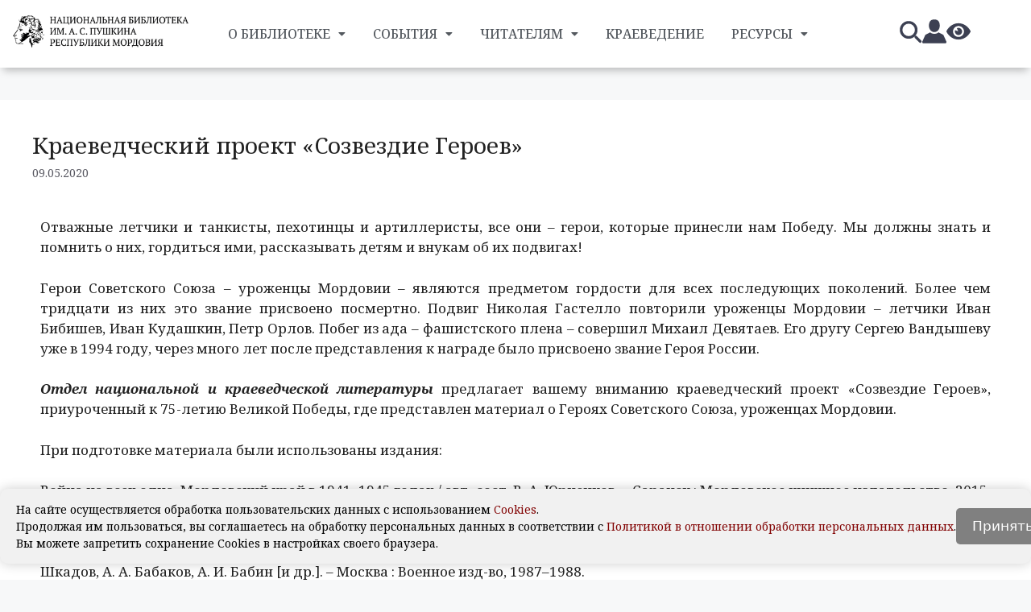

--- FILE ---
content_type: text/html; charset=UTF-8
request_url: https://natlibraryrm.ru/%D0%BA%D1%80%D0%B0%D0%B5%D0%B2%D0%B5%D0%B4%D1%87%D0%B5%D1%81%D0%BA%D0%B8%D0%B9-%D0%BF%D1%80%D0%BE%D0%B5%D0%BA%D1%82-%D1%81%D0%BE%D0%B7%D0%B2%D0%B5%D0%B7%D0%B4%D0%B8%D0%B5-%D0%B3%D0%B5%D1%80/
body_size: 57865
content:


<!DOCTYPE html>
<html lang="ru-RU">
<head>
	<meta charset="UTF-8">
	<meta name='robots' content='index, follow, max-image-preview:large, max-snippet:-1, max-video-preview:-1' />
<meta name="viewport" content="width=device-width, initial-scale=1">  <style>
    
    nav ul ul,
    .elementor-nav-menu .sub-menu,
    .elementor-nav-menu--dropdown,
    .elementor-nav-menu__container ul.sub-menu {
      display: none !important;
      visibility: hidden;
    }

    
    html.menu-ready nav ul ul,
    html.menu-ready .elementor-nav-menu .sub-menu,
    html.menu-ready .elementor-nav-menu--dropdown,
    html.menu-ready .elementor-nav-menu__container ul.sub-menu {
      display: block !important;
      visibility: visible;
    }
  </style>
  <script>
    
    document.addEventListener("DOMContentLoaded", function () {
      document.documentElement.classList.add("menu-ready");
    });
  </script>
  
	<!-- This site is optimized with the Yoast SEO plugin v23.5 - https://yoast.com/wordpress/plugins/seo/ -->
	<title>Краеведческий проект «Созвездие Героев» - Национальная библиотека им. А. С. Пушкина Республики Мордовия</title>
	<meta name="description" content="Краеведческий проект «Созвездие Героев» Краеведческий проект «Созвездие Героев»" />
	<link rel="canonical" href="https://natlibraryrm.ru/краеведческий-проект-созвездие-гер/" />
	<meta property="og:locale" content="ru_RU" />
	<meta property="og:type" content="article" />
	<meta property="og:title" content="Краеведческий проект «Созвездие Героев» - Национальная библиотека им. А. С. Пушкина Республики Мордовия" />
	<meta property="og:description" content="Краеведческий проект «Созвездие Героев» Краеведческий проект «Созвездие Героев»" />
	<meta property="og:url" content="https://natlibraryrm.ru/краеведческий-проект-созвездие-гер/" />
	<meta property="og:site_name" content="Национальная библиотека им. А. С. Пушкина Республики Мордовия" />
	<meta property="article:published_time" content="2020-05-09T04:50:32+00:00" />
	<meta property="article:modified_time" content="2020-08-13T12:25:06+00:00" />
	<meta property="og:image" content="https://natlibraryrm.ru/wp-content/uploads/2020/05/93KPu0SA9co-200x300.jpg" />
	<meta name="author" content="Library1318" />
	<script type="application/ld+json" class="yoast-schema-graph">{"@context":"https://schema.org","@graph":[{"@type":"Article","@id":"https://natlibraryrm.ru/%d0%ba%d1%80%d0%b0%d0%b5%d0%b2%d0%b5%d0%b4%d1%87%d0%b5%d1%81%d0%ba%d0%b8%d0%b9-%d0%bf%d1%80%d0%be%d0%b5%d0%ba%d1%82-%d1%81%d0%be%d0%b7%d0%b2%d0%b5%d0%b7%d0%b4%d0%b8%d0%b5-%d0%b3%d0%b5%d1%80/#article","isPartOf":{"@id":"https://natlibraryrm.ru/%d0%ba%d1%80%d0%b0%d0%b5%d0%b2%d0%b5%d0%b4%d1%87%d0%b5%d1%81%d0%ba%d0%b8%d0%b9-%d0%bf%d1%80%d0%be%d0%b5%d0%ba%d1%82-%d1%81%d0%be%d0%b7%d0%b2%d0%b5%d0%b7%d0%b4%d0%b8%d0%b5-%d0%b3%d0%b5%d1%80/"},"author":{"name":"Library1318","@id":"https://natlibraryrm.ru/#/schema/person/1fada047311a0c02cebb7c3f9368ba72"},"headline":"Краеведческий проект «Созвездие Героев»","datePublished":"2020-05-09T04:50:32+00:00","dateModified":"2020-08-13T12:25:06+00:00","mainEntityOfPage":{"@id":"https://natlibraryrm.ru/%d0%ba%d1%80%d0%b0%d0%b5%d0%b2%d0%b5%d0%b4%d1%87%d0%b5%d1%81%d0%ba%d0%b8%d0%b9-%d0%bf%d1%80%d0%be%d0%b5%d0%ba%d1%82-%d1%81%d0%be%d0%b7%d0%b2%d0%b5%d0%b7%d0%b4%d0%b8%d0%b5-%d0%b3%d0%b5%d1%80/"},"wordCount":421,"publisher":{"@id":"https://natlibraryrm.ru/#organization"},"image":{"@id":"https://natlibraryrm.ru/%d0%ba%d1%80%d0%b0%d0%b5%d0%b2%d0%b5%d0%b4%d1%87%d0%b5%d1%81%d0%ba%d0%b8%d0%b9-%d0%bf%d1%80%d0%be%d0%b5%d0%ba%d1%82-%d1%81%d0%be%d0%b7%d0%b2%d0%b5%d0%b7%d0%b4%d0%b8%d0%b5-%d0%b3%d0%b5%d1%80/#primaryimage"},"thumbnailUrl":"https://natlibraryrm.ru/wp-content/uploads/2020/05/93KPu0SA9co-200x300.jpg","articleSection":["Краеведческий проект «Созвездие Героев»"],"inLanguage":"ru-RU"},{"@type":"WebPage","@id":"https://natlibraryrm.ru/%d0%ba%d1%80%d0%b0%d0%b5%d0%b2%d0%b5%d0%b4%d1%87%d0%b5%d1%81%d0%ba%d0%b8%d0%b9-%d0%bf%d1%80%d0%be%d0%b5%d0%ba%d1%82-%d1%81%d0%be%d0%b7%d0%b2%d0%b5%d0%b7%d0%b4%d0%b8%d0%b5-%d0%b3%d0%b5%d1%80/","url":"https://natlibraryrm.ru/%d0%ba%d1%80%d0%b0%d0%b5%d0%b2%d0%b5%d0%b4%d1%87%d0%b5%d1%81%d0%ba%d0%b8%d0%b9-%d0%bf%d1%80%d0%be%d0%b5%d0%ba%d1%82-%d1%81%d0%be%d0%b7%d0%b2%d0%b5%d0%b7%d0%b4%d0%b8%d0%b5-%d0%b3%d0%b5%d1%80/","name":"Краеведческий проект «Созвездие Героев» - Национальная библиотека им. А. С. Пушкина Республики Мордовия","isPartOf":{"@id":"https://natlibraryrm.ru/#website"},"primaryImageOfPage":{"@id":"https://natlibraryrm.ru/%d0%ba%d1%80%d0%b0%d0%b5%d0%b2%d0%b5%d0%b4%d1%87%d0%b5%d1%81%d0%ba%d0%b8%d0%b9-%d0%bf%d1%80%d0%be%d0%b5%d0%ba%d1%82-%d1%81%d0%be%d0%b7%d0%b2%d0%b5%d0%b7%d0%b4%d0%b8%d0%b5-%d0%b3%d0%b5%d1%80/#primaryimage"},"image":{"@id":"https://natlibraryrm.ru/%d0%ba%d1%80%d0%b0%d0%b5%d0%b2%d0%b5%d0%b4%d1%87%d0%b5%d1%81%d0%ba%d0%b8%d0%b9-%d0%bf%d1%80%d0%be%d0%b5%d0%ba%d1%82-%d1%81%d0%be%d0%b7%d0%b2%d0%b5%d0%b7%d0%b4%d0%b8%d0%b5-%d0%b3%d0%b5%d1%80/#primaryimage"},"thumbnailUrl":"https://natlibraryrm.ru/wp-content/uploads/2020/05/93KPu0SA9co-200x300.jpg","datePublished":"2020-05-09T04:50:32+00:00","dateModified":"2020-08-13T12:25:06+00:00","description":"Краеведческий проект «Созвездие Героев» Краеведческий проект «Созвездие Героев»","breadcrumb":{"@id":"https://natlibraryrm.ru/%d0%ba%d1%80%d0%b0%d0%b5%d0%b2%d0%b5%d0%b4%d1%87%d0%b5%d1%81%d0%ba%d0%b8%d0%b9-%d0%bf%d1%80%d0%be%d0%b5%d0%ba%d1%82-%d1%81%d0%be%d0%b7%d0%b2%d0%b5%d0%b7%d0%b4%d0%b8%d0%b5-%d0%b3%d0%b5%d1%80/#breadcrumb"},"inLanguage":"ru-RU","potentialAction":[{"@type":"ReadAction","target":["https://natlibraryrm.ru/%d0%ba%d1%80%d0%b0%d0%b5%d0%b2%d0%b5%d0%b4%d1%87%d0%b5%d1%81%d0%ba%d0%b8%d0%b9-%d0%bf%d1%80%d0%be%d0%b5%d0%ba%d1%82-%d1%81%d0%be%d0%b7%d0%b2%d0%b5%d0%b7%d0%b4%d0%b8%d0%b5-%d0%b3%d0%b5%d1%80/"]}]},{"@type":"ImageObject","inLanguage":"ru-RU","@id":"https://natlibraryrm.ru/%d0%ba%d1%80%d0%b0%d0%b5%d0%b2%d0%b5%d0%b4%d1%87%d0%b5%d1%81%d0%ba%d0%b8%d0%b9-%d0%bf%d1%80%d0%be%d0%b5%d0%ba%d1%82-%d1%81%d0%be%d0%b7%d0%b2%d0%b5%d0%b7%d0%b4%d0%b8%d0%b5-%d0%b3%d0%b5%d1%80/#primaryimage","url":"https://natlibraryrm.ru/wp-content/uploads/2020/05/93KPu0SA9co.jpg","contentUrl":"https://natlibraryrm.ru/wp-content/uploads/2020/05/93KPu0SA9co.jpg","width":721,"height":1080},{"@type":"BreadcrumbList","@id":"https://natlibraryrm.ru/%d0%ba%d1%80%d0%b0%d0%b5%d0%b2%d0%b5%d0%b4%d1%87%d0%b5%d1%81%d0%ba%d0%b8%d0%b9-%d0%bf%d1%80%d0%be%d0%b5%d0%ba%d1%82-%d1%81%d0%be%d0%b7%d0%b2%d0%b5%d0%b7%d0%b4%d0%b8%d0%b5-%d0%b3%d0%b5%d1%80/#breadcrumb","itemListElement":[{"@type":"ListItem","position":1,"name":"Главная страница","item":"https://natlibraryrm.ru/"},{"@type":"ListItem","position":2,"name":"Краеведческий проект «Созвездие Героев»"}]},{"@type":"WebSite","@id":"https://natlibraryrm.ru/#website","url":"https://natlibraryrm.ru/","name":"Национальная библиотека имени Александра Сергеевича Пушкина Республики Мордовия","description":"Официальный сайт государственного бюджетного учреждение культуры Республики Мордовия","publisher":{"@id":"https://natlibraryrm.ru/#organization"},"alternateName":"ГБУК «НБ им. А. С. Пушкина РМ»","potentialAction":[{"@type":"SearchAction","target":{"@type":"EntryPoint","urlTemplate":"https://natlibraryrm.ru/?s={search_term_string}"},"query-input":{"@type":"PropertyValueSpecification","valueRequired":true,"valueName":"search_term_string"}}],"inLanguage":"ru-RU"},{"@type":"Organization","@id":"https://natlibraryrm.ru/#organization","name":"Государственное бюджетное учреждение культуры «Национальная библиотека имени А. С. Пушкина Республики Мордовия»","url":"https://natlibraryrm.ru/","logo":{"@type":"ImageObject","inLanguage":"ru-RU","@id":"https://natlibraryrm.ru/#/schema/logo/image/","url":"https://natlibraryrm.ru/wp-content/uploads/2023/05/cropped21-1-1-1.png","contentUrl":"https://natlibraryrm.ru/wp-content/uploads/2023/05/cropped21-1-1-1.png","width":2718,"height":717,"caption":"Государственное бюджетное учреждение культуры «Национальная библиотека имени А. С. Пушкина Республики Мордовия»"},"image":{"@id":"https://natlibraryrm.ru/#/schema/logo/image/"},"sameAs":["https://vk.com/natlibraryrm","https://ok.ru/natlibraryrm","https://rutube.ru/channel/25551049/","https://t.me/natlibraryrm"]},{"@type":"Person","@id":"https://natlibraryrm.ru/#/schema/person/1fada047311a0c02cebb7c3f9368ba72","name":"Library1318","image":{"@type":"ImageObject","inLanguage":"ru-RU","@id":"https://natlibraryrm.ru/#/schema/person/image/","url":"https://secure.gravatar.com/avatar/4492e7b61596e42be905aa94ad64bbc4?s=96&d=blank&r=g","contentUrl":"https://secure.gravatar.com/avatar/4492e7b61596e42be905aa94ad64bbc4?s=96&d=blank&r=g","caption":"Library1318"}}]}</script>
	<!-- / Yoast SEO plugin. -->


<link href='https://fonts.gstatic.com' crossorigin rel='preconnect' />
<link href='https://fonts.googleapis.com' crossorigin rel='preconnect' />
<link rel="alternate" type="application/rss+xml" title="Национальная библиотека им. А. С. Пушкина Республики Мордовия &raquo; Лента" href="https://natlibraryrm.ru/feed/" />
<link rel="alternate" type="application/rss+xml" title="Национальная библиотека им. А. С. Пушкина Республики Мордовия &raquo; Лента комментариев" href="https://natlibraryrm.ru/comments/feed/" />
<link rel="alternate" type="text/calendar" title="Национальная библиотека им. А. С. Пушкина Республики Мордовия &raquo; Новостная лента iCal" href="https://natlibraryrm.ru/events/?ical=1" />
<link rel="alternate" type="application/rss+xml" title="Национальная библиотека им. А. С. Пушкина Республики Мордовия &raquo; Лента комментариев к &laquo;Краеведческий проект «Созвездие Героев»&raquo;" href="https://natlibraryrm.ru/%d0%ba%d1%80%d0%b0%d0%b5%d0%b2%d0%b5%d0%b4%d1%87%d0%b5%d1%81%d0%ba%d0%b8%d0%b9-%d0%bf%d1%80%d0%be%d0%b5%d0%ba%d1%82-%d1%81%d0%be%d0%b7%d0%b2%d0%b5%d0%b7%d0%b4%d0%b8%d0%b5-%d0%b3%d0%b5%d1%80/feed/" />
<link rel='stylesheet' id='twb-open-sans-css' href='https://fonts.googleapis.com/css?family=Open+Sans%3A300%2C400%2C500%2C600%2C700%2C800&#038;display=swap&#038;ver=6.6.4' media='all' />
<link rel='stylesheet' id='twbbwg-global-css' href='https://natlibraryrm.ru/wp-content/plugins/photo-gallery/booster/assets/css/global.css?ver=1.0.0' media='all' />
<style id='classic-theme-styles-inline-css'>
/*! This file is auto-generated */
.wp-block-button__link{color:#fff;background-color:#32373c;border-radius:9999px;box-shadow:none;text-decoration:none;padding:calc(.667em + 2px) calc(1.333em + 2px);font-size:1.125em}.wp-block-file__button{background:#32373c;color:#fff;text-decoration:none}
</style>
<style id='global-styles-inline-css'>
:root{--wp--preset--aspect-ratio--square: 1;--wp--preset--aspect-ratio--4-3: 4/3;--wp--preset--aspect-ratio--3-4: 3/4;--wp--preset--aspect-ratio--3-2: 3/2;--wp--preset--aspect-ratio--2-3: 2/3;--wp--preset--aspect-ratio--16-9: 16/9;--wp--preset--aspect-ratio--9-16: 9/16;--wp--preset--color--black: #000000;--wp--preset--color--cyan-bluish-gray: #abb8c3;--wp--preset--color--white: #ffffff;--wp--preset--color--pale-pink: #f78da7;--wp--preset--color--vivid-red: #cf2e2e;--wp--preset--color--luminous-vivid-orange: #ff6900;--wp--preset--color--luminous-vivid-amber: #fcb900;--wp--preset--color--light-green-cyan: #7bdcb5;--wp--preset--color--vivid-green-cyan: #00d084;--wp--preset--color--pale-cyan-blue: #8ed1fc;--wp--preset--color--vivid-cyan-blue: #0693e3;--wp--preset--color--vivid-purple: #9b51e0;--wp--preset--color--contrast: var(--contrast);--wp--preset--color--contrast-2: var(--contrast-2);--wp--preset--color--contrast-3: var(--contrast-3);--wp--preset--color--base: var(--base);--wp--preset--color--base-2: var(--base-2);--wp--preset--color--base-3: var(--base-3);--wp--preset--color--accent: var(--accent);--wp--preset--gradient--vivid-cyan-blue-to-vivid-purple: linear-gradient(135deg,rgba(6,147,227,1) 0%,rgb(155,81,224) 100%);--wp--preset--gradient--light-green-cyan-to-vivid-green-cyan: linear-gradient(135deg,rgb(122,220,180) 0%,rgb(0,208,130) 100%);--wp--preset--gradient--luminous-vivid-amber-to-luminous-vivid-orange: linear-gradient(135deg,rgba(252,185,0,1) 0%,rgba(255,105,0,1) 100%);--wp--preset--gradient--luminous-vivid-orange-to-vivid-red: linear-gradient(135deg,rgba(255,105,0,1) 0%,rgb(207,46,46) 100%);--wp--preset--gradient--very-light-gray-to-cyan-bluish-gray: linear-gradient(135deg,rgb(238,238,238) 0%,rgb(169,184,195) 100%);--wp--preset--gradient--cool-to-warm-spectrum: linear-gradient(135deg,rgb(74,234,220) 0%,rgb(151,120,209) 20%,rgb(207,42,186) 40%,rgb(238,44,130) 60%,rgb(251,105,98) 80%,rgb(254,248,76) 100%);--wp--preset--gradient--blush-light-purple: linear-gradient(135deg,rgb(255,206,236) 0%,rgb(152,150,240) 100%);--wp--preset--gradient--blush-bordeaux: linear-gradient(135deg,rgb(254,205,165) 0%,rgb(254,45,45) 50%,rgb(107,0,62) 100%);--wp--preset--gradient--luminous-dusk: linear-gradient(135deg,rgb(255,203,112) 0%,rgb(199,81,192) 50%,rgb(65,88,208) 100%);--wp--preset--gradient--pale-ocean: linear-gradient(135deg,rgb(255,245,203) 0%,rgb(182,227,212) 50%,rgb(51,167,181) 100%);--wp--preset--gradient--electric-grass: linear-gradient(135deg,rgb(202,248,128) 0%,rgb(113,206,126) 100%);--wp--preset--gradient--midnight: linear-gradient(135deg,rgb(2,3,129) 0%,rgb(40,116,252) 100%);--wp--preset--font-size--small: 13px;--wp--preset--font-size--medium: 20px;--wp--preset--font-size--large: 36px;--wp--preset--font-size--x-large: 42px;--wp--preset--spacing--20: 0.44rem;--wp--preset--spacing--30: 0.67rem;--wp--preset--spacing--40: 1rem;--wp--preset--spacing--50: 1.5rem;--wp--preset--spacing--60: 2.25rem;--wp--preset--spacing--70: 3.38rem;--wp--preset--spacing--80: 5.06rem;--wp--preset--shadow--natural: 6px 6px 9px rgba(0, 0, 0, 0.2);--wp--preset--shadow--deep: 12px 12px 50px rgba(0, 0, 0, 0.4);--wp--preset--shadow--sharp: 6px 6px 0px rgba(0, 0, 0, 0.2);--wp--preset--shadow--outlined: 6px 6px 0px -3px rgba(255, 255, 255, 1), 6px 6px rgba(0, 0, 0, 1);--wp--preset--shadow--crisp: 6px 6px 0px rgba(0, 0, 0, 1);}:where(.is-layout-flex){gap: 0.5em;}:where(.is-layout-grid){gap: 0.5em;}body .is-layout-flex{display: flex;}.is-layout-flex{flex-wrap: wrap;align-items: center;}.is-layout-flex > :is(*, div){margin: 0;}body .is-layout-grid{display: grid;}.is-layout-grid > :is(*, div){margin: 0;}:where(.wp-block-columns.is-layout-flex){gap: 2em;}:where(.wp-block-columns.is-layout-grid){gap: 2em;}:where(.wp-block-post-template.is-layout-flex){gap: 1.25em;}:where(.wp-block-post-template.is-layout-grid){gap: 1.25em;}.has-black-color{color: var(--wp--preset--color--black) !important;}.has-cyan-bluish-gray-color{color: var(--wp--preset--color--cyan-bluish-gray) !important;}.has-white-color{color: var(--wp--preset--color--white) !important;}.has-pale-pink-color{color: var(--wp--preset--color--pale-pink) !important;}.has-vivid-red-color{color: var(--wp--preset--color--vivid-red) !important;}.has-luminous-vivid-orange-color{color: var(--wp--preset--color--luminous-vivid-orange) !important;}.has-luminous-vivid-amber-color{color: var(--wp--preset--color--luminous-vivid-amber) !important;}.has-light-green-cyan-color{color: var(--wp--preset--color--light-green-cyan) !important;}.has-vivid-green-cyan-color{color: var(--wp--preset--color--vivid-green-cyan) !important;}.has-pale-cyan-blue-color{color: var(--wp--preset--color--pale-cyan-blue) !important;}.has-vivid-cyan-blue-color{color: var(--wp--preset--color--vivid-cyan-blue) !important;}.has-vivid-purple-color{color: var(--wp--preset--color--vivid-purple) !important;}.has-black-background-color{background-color: var(--wp--preset--color--black) !important;}.has-cyan-bluish-gray-background-color{background-color: var(--wp--preset--color--cyan-bluish-gray) !important;}.has-white-background-color{background-color: var(--wp--preset--color--white) !important;}.has-pale-pink-background-color{background-color: var(--wp--preset--color--pale-pink) !important;}.has-vivid-red-background-color{background-color: var(--wp--preset--color--vivid-red) !important;}.has-luminous-vivid-orange-background-color{background-color: var(--wp--preset--color--luminous-vivid-orange) !important;}.has-luminous-vivid-amber-background-color{background-color: var(--wp--preset--color--luminous-vivid-amber) !important;}.has-light-green-cyan-background-color{background-color: var(--wp--preset--color--light-green-cyan) !important;}.has-vivid-green-cyan-background-color{background-color: var(--wp--preset--color--vivid-green-cyan) !important;}.has-pale-cyan-blue-background-color{background-color: var(--wp--preset--color--pale-cyan-blue) !important;}.has-vivid-cyan-blue-background-color{background-color: var(--wp--preset--color--vivid-cyan-blue) !important;}.has-vivid-purple-background-color{background-color: var(--wp--preset--color--vivid-purple) !important;}.has-black-border-color{border-color: var(--wp--preset--color--black) !important;}.has-cyan-bluish-gray-border-color{border-color: var(--wp--preset--color--cyan-bluish-gray) !important;}.has-white-border-color{border-color: var(--wp--preset--color--white) !important;}.has-pale-pink-border-color{border-color: var(--wp--preset--color--pale-pink) !important;}.has-vivid-red-border-color{border-color: var(--wp--preset--color--vivid-red) !important;}.has-luminous-vivid-orange-border-color{border-color: var(--wp--preset--color--luminous-vivid-orange) !important;}.has-luminous-vivid-amber-border-color{border-color: var(--wp--preset--color--luminous-vivid-amber) !important;}.has-light-green-cyan-border-color{border-color: var(--wp--preset--color--light-green-cyan) !important;}.has-vivid-green-cyan-border-color{border-color: var(--wp--preset--color--vivid-green-cyan) !important;}.has-pale-cyan-blue-border-color{border-color: var(--wp--preset--color--pale-cyan-blue) !important;}.has-vivid-cyan-blue-border-color{border-color: var(--wp--preset--color--vivid-cyan-blue) !important;}.has-vivid-purple-border-color{border-color: var(--wp--preset--color--vivid-purple) !important;}.has-vivid-cyan-blue-to-vivid-purple-gradient-background{background: var(--wp--preset--gradient--vivid-cyan-blue-to-vivid-purple) !important;}.has-light-green-cyan-to-vivid-green-cyan-gradient-background{background: var(--wp--preset--gradient--light-green-cyan-to-vivid-green-cyan) !important;}.has-luminous-vivid-amber-to-luminous-vivid-orange-gradient-background{background: var(--wp--preset--gradient--luminous-vivid-amber-to-luminous-vivid-orange) !important;}.has-luminous-vivid-orange-to-vivid-red-gradient-background{background: var(--wp--preset--gradient--luminous-vivid-orange-to-vivid-red) !important;}.has-very-light-gray-to-cyan-bluish-gray-gradient-background{background: var(--wp--preset--gradient--very-light-gray-to-cyan-bluish-gray) !important;}.has-cool-to-warm-spectrum-gradient-background{background: var(--wp--preset--gradient--cool-to-warm-spectrum) !important;}.has-blush-light-purple-gradient-background{background: var(--wp--preset--gradient--blush-light-purple) !important;}.has-blush-bordeaux-gradient-background{background: var(--wp--preset--gradient--blush-bordeaux) !important;}.has-luminous-dusk-gradient-background{background: var(--wp--preset--gradient--luminous-dusk) !important;}.has-pale-ocean-gradient-background{background: var(--wp--preset--gradient--pale-ocean) !important;}.has-electric-grass-gradient-background{background: var(--wp--preset--gradient--electric-grass) !important;}.has-midnight-gradient-background{background: var(--wp--preset--gradient--midnight) !important;}.has-small-font-size{font-size: var(--wp--preset--font-size--small) !important;}.has-medium-font-size{font-size: var(--wp--preset--font-size--medium) !important;}.has-large-font-size{font-size: var(--wp--preset--font-size--large) !important;}.has-x-large-font-size{font-size: var(--wp--preset--font-size--x-large) !important;}
:where(.wp-block-post-template.is-layout-flex){gap: 1.25em;}:where(.wp-block-post-template.is-layout-grid){gap: 1.25em;}
:where(.wp-block-columns.is-layout-flex){gap: 2em;}:where(.wp-block-columns.is-layout-grid){gap: 2em;}
:root :where(.wp-block-pullquote){font-size: 1.5em;line-height: 1.6;}
</style>
<link rel='stylesheet' id='vi-style-css' href='https://natlibraryrm.ru/wp-content/plugins/for-the-visually-impaired/css/styles.css?ver=6.6.4' media='all' />
<style id='vi-style-inline-css'>

		.vi-on-img-button{
  background: url(https://natlibraryrm.ru/wp-content/plugins/for-the-visually-impaired/img/icon_41.png) 100% 100% no-repeat;
  background-size: contain;
    display: inline-block;
    vertical-align: middle;
    height: 41px;
    width: 41px;
    text-decoration: none;
    outline: 0;
		}
#bt_widget-vi-on a {
	text-align: center;
	cursor: pointer;
	background: #ffffff;
	box-shadow: 0 -3px 0 rgba(0, 0, 0, 0.1) inset;
	border: 0 none;
	border-radius: 6px;
	overflow: hidden;
    font-size: 15px;
    padding: 13px 18px 16px;
	text-decoration: none;
	display: inline-block;
	font-family: arial;
    font-weight: 700;
	line-height: 100%;
	text-shadow: 1px 1px 0 rgba(0, 0, 0, 0.12);
	margin-top: -3px;
    color: #dd9933;
    border-radius: 10px;
    vertical-align:middle;

}


#bt_widget-vi-on a:hover {
	-o-box-shadow: 0 -1px 0 rgba(0, 0, 0, 0.14) inset;
	-moz-box-shadow: 0 -1px 0 rgba(0, 0, 0, 0.14) inset;
	-webkit-box-shadow: 0 -1px 0 rgba(0, 0, 0, 0.14) inset;
	box-shadow: 0 -1px 0 rgba(0, 0, 0, 0.14) inset;
	text-decoration: underline;	
}

#bt_widget-vi-on .vi_widget_img {
    vertical-align:middle;
}
#bt_widget-vi-on  {
	    position: relative;
    top: 0;
    left: 0;
    color: #000000;
    font-size: 18px;
    letter-spacing: 0;
    text-align: center;
}
.vi-close{
	vertical-align: middle;
	text-align: center;
	display: flex;
	justify-content: center;
	align-items: center;
	font-size: 16px;
	text-decoration: none;
	font-weight: bold;
	vertical-align: middle;
	word-break: break-all;
    word-wrap: break-word;

}
.bt_widget-vi{
	vertical-align: middle;
	text-align: center;
	
}
		
		
</style>
<link rel='stylesheet' id='tribe-events-v2-single-skeleton-css' href='https://natlibraryrm.ru/wp-content/plugins/the-events-calendar/build/css/tribe-events-single-skeleton.css?ver=6.15.11' media='all' />
<link rel='stylesheet' id='tribe-events-v2-single-skeleton-full-css' href='https://natlibraryrm.ru/wp-content/plugins/the-events-calendar/build/css/tribe-events-single-full.css?ver=6.15.11' media='all' />
<link rel='stylesheet' id='tec-events-elementor-widgets-base-styles-css' href='https://natlibraryrm.ru/wp-content/plugins/the-events-calendar/build/css/integrations/plugins/elementor/widgets/widget-base.css?ver=6.15.11' media='all' />
<link rel='stylesheet' id='hfe-style-css' href='https://natlibraryrm.ru/wp-content/plugins/header-footer-elementor/assets/css/header-footer-elementor.css?ver=1.6.17' media='all' />
<link rel='stylesheet' id='elementor-icons-css' href='https://natlibraryrm.ru/wp-content/plugins/elementor/assets/lib/eicons/css/elementor-icons.min.css?ver=5.31.0' media='all' />
<link rel='stylesheet' id='elementor-frontend-css' href='https://natlibraryrm.ru/wp-content/plugins/elementor/assets/css/frontend.min.css?ver=3.24.4' media='all' />
<link rel='stylesheet' id='swiper-css' href='https://natlibraryrm.ru/wp-content/plugins/elementor/assets/lib/swiper/v8/css/swiper.min.css?ver=8.4.5' media='all' />
<link rel='stylesheet' id='e-swiper-css' href='https://natlibraryrm.ru/wp-content/plugins/elementor/assets/css/conditionals/e-swiper.min.css?ver=3.24.4' media='all' />
<link rel='stylesheet' id='elementor-post-9969-css' href='https://natlibraryrm.ru/wp-content/uploads/elementor/css/post-9969.css?ver=1753685466' media='all' />
<link rel='stylesheet' id='font-awesome-5-all-css' href='https://natlibraryrm.ru/wp-content/plugins/elementor/assets/lib/font-awesome/css/all.min.css?ver=3.24.4' media='all' />
<link rel='stylesheet' id='font-awesome-4-shim-css' href='https://natlibraryrm.ru/wp-content/plugins/elementor/assets/lib/font-awesome/css/v4-shims.min.css?ver=3.24.4' media='all' />
<link rel='stylesheet' id='elementor-global-css' href='https://natlibraryrm.ru/wp-content/uploads/elementor/css/global.css?ver=1753685478' media='all' />
<link rel='stylesheet' id='widget-text-editor-css' href='https://natlibraryrm.ru/wp-content/plugins/elementor/assets/css/widget-text-editor.min.css?ver=3.24.4' media='all' />
<link rel='stylesheet' id='widget-divider-css' href='https://natlibraryrm.ru/wp-content/plugins/elementor/assets/css/widget-divider.min.css?ver=3.24.4' media='all' />
<link rel='stylesheet' id='widget-image-carousel-css' href='https://natlibraryrm.ru/wp-content/plugins/elementor/assets/css/widget-image-carousel.min.css?ver=3.24.4' media='all' />
<link rel='stylesheet' id='elementor-post-11425-css' href='https://natlibraryrm.ru/wp-content/uploads/elementor/css/post-11425.css?ver=1753714941' media='all' />
<link rel='stylesheet' id='elementor-post-112128-css' href='https://natlibraryrm.ru/wp-content/uploads/elementor/css/post-112128.css?ver=1753685467' media='all' />
<link rel='stylesheet' id='elementor-post-26428-css' href='https://natlibraryrm.ru/wp-content/uploads/elementor/css/post-26428.css?ver=1769583051' media='all' />
<link rel='stylesheet' id='megamenu-css' href='https://natlibraryrm.ru/wp-content/uploads/maxmegamenu/style.css?ver=8bd0c1' media='all' />
<link rel='stylesheet' id='dashicons-css' href='https://natlibraryrm.ru/wp-includes/css/dashicons.min.css?ver=6.6.4' media='all' />
<link rel='stylesheet' id='generate-style-css' href='https://natlibraryrm.ru/wp-content/themes/generatepress/assets/css/main.min.css?ver=3.3.0' media='all' />
<style id='generate-style-inline-css'>
body{background-color:var(--base-2);color:var(--contrast);}a{color:var(--accent);}a:hover, a:focus{text-decoration:underline;}.entry-title a, .site-branding a, a.button, .wp-block-button__link, .main-navigation a{text-decoration:none;}a:hover, a:focus, a:active{color:var(--contrast);}.grid-container{max-width:1366px;}.wp-block-group__inner-container{max-width:1366px;margin-left:auto;margin-right:auto;}.site-header .header-image{width:390px;}.generate-back-to-top{font-size:20px;border-radius:3px;position:fixed;bottom:30px;right:30px;line-height:40px;width:40px;text-align:center;z-index:10;transition:opacity 300ms ease-in-out;opacity:0.1;transform:translateY(1000px);}.generate-back-to-top__show{opacity:1;transform:translateY(0);}.dropdown-click .main-navigation ul ul{display:none;visibility:hidden;}.dropdown-click .main-navigation ul ul ul.toggled-on{left:0;top:auto;position:relative;box-shadow:none;border-bottom:1px solid rgba(0,0,0,0.05);}.dropdown-click .main-navigation ul ul li:last-child > ul.toggled-on{border-bottom:0;}.dropdown-click .main-navigation ul.toggled-on, .dropdown-click .main-navigation ul li.sfHover > ul.toggled-on{display:block;left:auto;right:auto;opacity:1;visibility:visible;pointer-events:auto;height:auto;overflow:visible;float:none;}.dropdown-click .main-navigation.sub-menu-left .sub-menu.toggled-on, .dropdown-click .main-navigation.sub-menu-left ul li.sfHover > ul.toggled-on{right:0;}.dropdown-click nav ul ul ul{background-color:transparent;}.dropdown-click .widget-area .main-navigation ul ul{top:auto;position:absolute;float:none;width:100%;left:-99999px;}.dropdown-click .widget-area .main-navigation ul ul.toggled-on{position:relative;left:0;right:0;}.dropdown-click .widget-area.sidebar .main-navigation ul li.sfHover ul, .dropdown-click .widget-area.sidebar .main-navigation ul li:hover ul{right:0;left:0;}.dropdown-click .sfHover > a > .dropdown-menu-toggle > .gp-icon svg{transform:rotate(180deg);}:root{--contrast:#222222;--contrast-2:#575760;--contrast-3:#b2b2be;--base:#f0f0f0;--base-2:#f7f8f9;--base-3:#ffffff;--accent:#820303;}:root .has-contrast-color{color:var(--contrast);}:root .has-contrast-background-color{background-color:var(--contrast);}:root .has-contrast-2-color{color:var(--contrast-2);}:root .has-contrast-2-background-color{background-color:var(--contrast-2);}:root .has-contrast-3-color{color:var(--contrast-3);}:root .has-contrast-3-background-color{background-color:var(--contrast-3);}:root .has-base-color{color:var(--base);}:root .has-base-background-color{background-color:var(--base);}:root .has-base-2-color{color:var(--base-2);}:root .has-base-2-background-color{background-color:var(--base-2);}:root .has-base-3-color{color:var(--base-3);}:root .has-base-3-background-color{background-color:var(--base-3);}:root .has-accent-color{color:var(--accent);}:root .has-accent-background-color{background-color:var(--accent);}.gp-modal:not(.gp-modal--open):not(.gp-modal--transition){display:none;}.gp-modal--transition:not(.gp-modal--open){pointer-events:none;}.gp-modal-overlay:not(.gp-modal-overlay--open):not(.gp-modal--transition){display:none;}.gp-modal__overlay{display:none;position:fixed;top:0;left:0;right:0;bottom:0;background:rgba(0,0,0,0.2);display:flex;justify-content:center;align-items:center;z-index:10000;backdrop-filter:blur(3px);transition:opacity 500ms ease;opacity:0;}.gp-modal--open:not(.gp-modal--transition) .gp-modal__overlay{opacity:1;}.gp-modal__container{max-width:100%;max-height:100vh;transform:scale(0.9);transition:transform 500ms ease;padding:0 10px;}.gp-modal--open:not(.gp-modal--transition) .gp-modal__container{transform:scale(1);}.search-modal-fields{display:flex;}.gp-search-modal .gp-modal__overlay{align-items:flex-start;padding-top:25vh;background:var(--gp-search-modal-overlay-bg-color);}.search-modal-form{width:500px;max-width:100%;background-color:var(--gp-search-modal-bg-color);color:var(--gp-search-modal-text-color);}.search-modal-form .search-field, .search-modal-form .search-field:focus{width:100%;height:60px;background-color:transparent;border:0;appearance:none;color:currentColor;}.search-modal-fields button, .search-modal-fields button:active, .search-modal-fields button:focus, .search-modal-fields button:hover{background-color:transparent;border:0;color:currentColor;width:60px;}h2{font-family:Noto Serif, serif;font-size:25px;}h1{font-family:Noto Serif, serif;font-size:28px;}.main-navigation a, .main-navigation .menu-toggle, .main-navigation .menu-bar-items{font-family:Noto Serif, serif;text-transform:uppercase;font-size:14px;}.top-bar{background-color:rgba(255,255,255,0);color:#ffffff;}.top-bar a{color:#ffffff;}.top-bar a:hover{color:#303030;}.site-header{background-color:#ffffff;}.main-title a,.main-title a:hover{color:var(--contrast);}.site-description{color:var(--contrast-2);}.main-navigation,.main-navigation ul ul{background-color:var(--base-3);}.main-navigation .main-nav ul li a, .main-navigation .menu-toggle, .main-navigation .menu-bar-items{color:var(--contrast);}.main-navigation .main-nav ul li:not([class*="current-menu-"]):hover > a, .main-navigation .main-nav ul li:not([class*="current-menu-"]):focus > a, .main-navigation .main-nav ul li.sfHover:not([class*="current-menu-"]) > a, .main-navigation .menu-bar-item:hover > a, .main-navigation .menu-bar-item.sfHover > a{color:var(--accent);}button.menu-toggle:hover,button.menu-toggle:focus{color:var(--contrast);}.main-navigation .main-nav ul li[class*="current-menu-"] > a{color:var(--accent);}.navigation-search input[type="search"],.navigation-search input[type="search"]:active, .navigation-search input[type="search"]:focus, .main-navigation .main-nav ul li.search-item.active > a, .main-navigation .menu-bar-items .search-item.active > a{color:var(--accent);}.main-navigation ul ul{background-color:var(--base);}.main-navigation .main-nav ul ul li a{color:var(--contrast);}.main-navigation .main-nav ul ul li[class*="current-menu-"] > a{color:var(--contrast-3);}.separate-containers .inside-article, .separate-containers .comments-area, .separate-containers .page-header, .one-container .container, .separate-containers .paging-navigation, .inside-page-header{background-color:#fff;}.inside-article a,.paging-navigation a,.comments-area a,.page-header a{color:var(--contrast);}.inside-article a:hover,.paging-navigation a:hover,.comments-area a:hover,.page-header a:hover{color:var(--contrast-2);}.entry-title a{color:var(--accent);}.entry-title a:hover{color:var(--accent);}.entry-meta{color:var(--contrast-2);}h1{color:var(--contrast);}h2{color:var(--contrast);}.sidebar .widget{background-color:var(--base-3);}.footer-widgets{background-color:var(--base-3);}.site-info{background-color:var(--base-3);}input[type="text"],input[type="email"],input[type="url"],input[type="password"],input[type="search"],input[type="tel"],input[type="number"],textarea,select{color:var(--contrast);background-color:var(--base-2);border-color:var(--base);}input[type="text"]:focus,input[type="email"]:focus,input[type="url"]:focus,input[type="password"]:focus,input[type="search"]:focus,input[type="tel"]:focus,input[type="number"]:focus,textarea:focus,select:focus{color:var(--contrast);background-color:var(--base-2);border-color:var(--contrast-3);}button,html input[type="button"],input[type="reset"],input[type="submit"],a.button,a.wp-block-button__link:not(.has-background){color:var(--contrast);background-color:#55555e;}button:hover,html input[type="button"]:hover,input[type="reset"]:hover,input[type="submit"]:hover,a.button:hover,button:focus,html input[type="button"]:focus,input[type="reset"]:focus,input[type="submit"]:focus,a.button:focus,a.wp-block-button__link:not(.has-background):active,a.wp-block-button__link:not(.has-background):focus,a.wp-block-button__link:not(.has-background):hover{color:var(--contrast);background-color:#3f4047;}a.generate-back-to-top{background-color:rgba(88,88,97,0.36);color:#ffffff;}a.generate-back-to-top:hover,a.generate-back-to-top:focus{background-color:var(--contrast);color:#ffffff;}:root{--gp-search-modal-bg-color:var(--base-3);--gp-search-modal-text-color:var(--contrast);--gp-search-modal-overlay-bg-color:rgba(0,0,0,0.2);}@media (max-width:768px){.main-navigation .menu-bar-item:hover > a, .main-navigation .menu-bar-item.sfHover > a{background:none;color:var(--contrast);}}.inside-header{padding:40px;}.nav-below-header .main-navigation .inside-navigation.grid-container, .nav-above-header .main-navigation .inside-navigation.grid-container{padding:0px 20px 0px 20px;}.site-main .wp-block-group__inner-container{padding:40px;}.separate-containers .paging-navigation{padding-top:20px;padding-bottom:20px;}.entry-content .alignwide, body:not(.no-sidebar) .entry-content .alignfull{margin-left:-40px;width:calc(100% + 80px);max-width:calc(100% + 80px);}.rtl .menu-item-has-children .dropdown-menu-toggle{padding-left:20px;}.rtl .main-navigation .main-nav ul li.menu-item-has-children > a{padding-right:20px;}@media (max-width:768px){.separate-containers .inside-article, .separate-containers .comments-area, .separate-containers .page-header, .separate-containers .paging-navigation, .one-container .site-content, .inside-page-header{padding:30px;}.site-main .wp-block-group__inner-container{padding:30px;}.inside-top-bar{padding-right:30px;padding-left:30px;}.inside-header{padding-right:30px;padding-left:30px;}.widget-area .widget{padding-top:30px;padding-right:30px;padding-bottom:30px;padding-left:30px;}.footer-widgets-container{padding-top:30px;padding-right:30px;padding-bottom:30px;padding-left:30px;}.inside-site-info{padding-right:30px;padding-left:30px;}.entry-content .alignwide, body:not(.no-sidebar) .entry-content .alignfull{margin-left:-30px;width:calc(100% + 60px);max-width:calc(100% + 60px);}.one-container .site-main .paging-navigation{margin-bottom:20px;}}/* End cached CSS */.is-right-sidebar{width:30%;}.is-left-sidebar{width:30%;}.site-content .content-area{width:100%;}@media (max-width:768px){.main-navigation .menu-toggle,.sidebar-nav-mobile:not(#sticky-placeholder){display:block;}.main-navigation ul,.gen-sidebar-nav,.main-navigation:not(.slideout-navigation):not(.toggled) .main-nav > ul,.has-inline-mobile-toggle #site-navigation .inside-navigation > *:not(.navigation-search):not(.main-nav){display:none;}.nav-align-right .inside-navigation,.nav-align-center .inside-navigation{justify-content:space-between;}}
.elementor-template-full-width .site-content{display:block;}
</style>
<link rel='stylesheet' id='generate-google-fonts-css' href='https://fonts.googleapis.com/css?family=Noto+Serif%3Aregular%2Citalic%2C700%2C700italic&#038;display=auto&#038;ver=3.3.0' media='all' />
<style id='spc-calc-inline-css'>
.spc-calc{--bg1:rgba(60,64,82,.22);--bg2:rgba(53,57,74,.12);--panel:rgba(255,255,255,.10);--chip:rgba(255,255,255,.18);--blur:20px;--sat:165%;--txt:#1F2937;--muted:#475569;--accent:#0F172A;--ease:cubic-bezier(.22,1,.36,1);font-family:system-ui,-apple-system,Segoe UI,Roboto,Arial;color:var(--txt);position:relative;isolation:isolate}
.spc-calc *{box-sizing:border-box}
.spc-calc .spc-wrap{background:linear-gradient(180deg,var(--bg1),var(--bg2));border-radius:24px;padding:clamp(16px,3vw,28px);max-width:720px;margin:0 auto;backdrop-filter:blur(var(--blur)) saturate(var(--sat));-webkit-backdrop-filter:blur(var(--blur)) saturate(var(--sat));box-shadow:0 14px 40px rgba(17,24,39,.18),inset 0 1px 0 rgba(255,255,255,.18)}
.spc-calc .spc-head h2{margin:0 0 6px;font-weight:700;letter-spacing:-.01em;color:var(--accent);font-size:clamp(20px,2.4vw,28px)}
.spc-calc .spc-head p{margin:0 0 8px;color:var(--muted);font-size:13px}
.spc-calc .spc-grid{display:grid;gap:22px}
.spc-calc .spc-label{display:block;margin-bottom:6px;font-size:13px;color:var(--accent)}
.spc-calc .spc-input{width:100%;background:var(--panel)!important;color:var(--txt);border:none!important;border-radius:12px!important;padding:12px 14px;font-size:16px;outline:none;backdrop-filter:blur(calc(var(--blur)*.9)) saturate(var(--sat));-webkit-backdrop-filter:blur(calc(var(--blur)*.9)) saturate(var(--sat));box-shadow:inset 0 1px 0 rgba(255,255,255,.25),0 10px 26px rgba(17,24,39,.15)}
.spc-calc .spc-input:focus{box-shadow:inset 0 1px 0 rgba(255,255,255,.28),0 12px 30px rgba(17,24,39,.18)}
.spc-calc .spc-row{display:flex;align-items:center;gap:10px}
.spc-calc .spc-num{font-variant-numeric:tabular-nums;text-align:center}
.spc-calc .spc-num-compact{width:96px;padding:10px 12px;font-size:18px;border-radius:10px!important}
.spc-calc .spc-range{flex:1;height:36px;-webkit-appearance:none;background:transparent}
.spc-calc .spc-range::-webkit-slider-runnable-track{height:6px;background:rgba(255,255,255,.14);border-radius:999px}
.spc-calc .spc-range::-moz-range-track{height:6px;background:rgba(255,255,255,.14);border-radius:999px}
.spc-calc .spc-range::-webkit-slider-thumb{-webkit-appearance:none;width:18px;height:18px;border-radius:50%;background:#111827;border:2px solid #fff;margin-top:-6px}
.spc-calc .spc-range::-moz-range-thumb{width:18px;height:18px;border-radius:50%;background:#111827;border:2px solid #fff}
.spc-calc .spc-desc{overflow:hidden;max-height:0;opacity:0;transform:translateY(-4px);transition:max-height .35s var(--ease),opacity .25s var(--ease),transform .35s var(--ease);margin-top:12px;border-radius:16px!important;background:var(--panel)!important;backdrop-filter:blur(var(--blur)) saturate(var(--sat))!important;-webkit-backdrop-filter:blur(var(--blur)) saturate(var(--sat))!important;box-shadow:0 18px 48px rgba(17,24,39,.22),0 2px 6px rgba(17,24,39,.10),inset 0 1px 0 rgba(255,255,255,.22)!important}
.spc-calc .spc-desc[aria-hidden="false"]{max-height:600px;opacity:1;transform:translateY(0)}
.spc-calc .spc-desc-inner{background:transparent!important;box-shadow:none!important;border-radius:0!important;padding:12px 14px!important}
.spc-calc .spc-desc::before,.spc-calc .spc-desc::after{content:none!important}
.spc-calc .spc-meta{display:flex;gap:10px;flex-wrap:wrap;margin-bottom:8px}
.spc-calc .spc-meta-label{color:var(--muted);font-size:12px;margin-right:6px}
.spc-calc .spc-badge{background:var(--chip);color:var(--accent);border-radius:999px;padding:2px 8px;font-size:13px;backdrop-filter:blur(calc(var(--blur)*.5));-webkit-backdrop-filter:blur(calc(var(--blur)*.5));box-shadow:inset 0 1px 0 rgba(255,255,255,.25)}
.spc-calc .spc-total{display:flex;gap:12px;justify-content:space-between;align-items:flex-end;background:var(--panel);border-radius:16px;padding:clamp(12px,2.2vw,16px);backdrop-filter:blur(var(--blur)) saturate(var(--sat));-webkit-backdrop-filter:blur(var(--blur)) saturate(var(--sat));box-shadow:0 24px 60px rgba(17,24,39,.20),0 3px 10px rgba(17,24,39,.10)!important}
.spc-calc .spc-total-label{color:var(--muted);font-size:13px}
.spc-calc .spc-total-value{font-size:clamp(26px,5vw,38px);line-height:1.2;font-weight:800;letter-spacing:-.02em;color:var(--accent)}
.spc-calc .spc-note{max-width:46ch;font-size:12px;color:var(--muted);line-height:1.7}
.spc-calc #spc-participants{text-align:center!important;-moz-appearance:textfield!important;appearance:textfield!important;-webkit-appearance:none!important;background-image:none!important;line-height:1.2}
.spc-calc #spc-participants::-webkit-outer-spin-button,.spc-calc #spc-participants::-webkit-inner-spin-button{-webkit-appearance:none!important;margin:0!important}
.spc-calc, .spc-calc *, .spc-calc *::before, .spc-calc *::after { text-decoration: none !important; }
.spc-no-underline, .spc-no-underline * { text-decoration: none !important; }
</style>
<link rel='stylesheet' id='dflip-style-css' href='https://natlibraryrm.ru/wp-content/plugins/3d-flipbook-dflip-lite/assets/css/dflip.min.css?ver=2.0.86' media='all' />
<link rel='stylesheet' id='bvi-styles-css' href='https://natlibraryrm.ru/wp-content/plugins/button-visually-impaired/assets/css/bvi.min.css?ver=2.3.0' media='all' />
<style id='bvi-styles-inline-css'>

			.bvi-widget,
			.bvi-shortcode a,
			.bvi-widget a, 
			.bvi-shortcode {
				color: #000000;
				background-color: #ffffff;
			}
			.bvi-widget .bvi-svg-eye,
			.bvi-shortcode .bvi-svg-eye {
			    display: inline-block;
                overflow: visible;
                width: 1.125em;
                height: 1em;
                font-size: 2em;
                vertical-align: middle;
			}
			.bvi-widget,
			.bvi-shortcode {
			    -webkit-transition: background-color .2s ease-out;
			    transition: background-color .2s ease-out;
			    cursor: pointer;
			    border-radius: 2px;
			    display: inline-block;
			    padding: 5px 10px;
			    vertical-align: middle;
			    text-decoration: none;
			}
</style>
<link rel='stylesheet' id='google-fonts-1-css' href='https://fonts.googleapis.com/css?family=Noto+Serif%3A100%2C100italic%2C200%2C200italic%2C300%2C300italic%2C400%2C400italic%2C500%2C500italic%2C600%2C600italic%2C700%2C700italic%2C800%2C800italic%2C900%2C900italic&#038;display=auto&#038;subset=cyrillic&#038;ver=6.6.4' media='all' />
<link rel='stylesheet' id='elementor-icons-shared-0-css' href='https://natlibraryrm.ru/wp-content/plugins/elementor/assets/lib/font-awesome/css/fontawesome.min.css?ver=5.15.3' media='all' />
<link rel='stylesheet' id='elementor-icons-fa-solid-css' href='https://natlibraryrm.ru/wp-content/plugins/elementor/assets/lib/font-awesome/css/solid.min.css?ver=5.15.3' media='all' />
<link rel='stylesheet' id='elementor-icons-fa-regular-css' href='https://natlibraryrm.ru/wp-content/plugins/elementor/assets/lib/font-awesome/css/regular.min.css?ver=5.15.3' media='all' />
<link rel="preconnect" href="https://fonts.gstatic.com/" crossorigin><!--n2css--><script src="https://natlibraryrm.ru/wp-includes/js/jquery/jquery.min.js?ver=3.7.1" id="jquery-core-js"></script>
<script src="https://natlibraryrm.ru/wp-includes/js/jquery/jquery-migrate.min.js?ver=3.4.1" id="jquery-migrate-js"></script>
<script src="https://natlibraryrm.ru/wp-content/plugins/photo-gallery/booster/assets/js/circle-progress.js?ver=1.2.2" id="twbbwg-circle-js"></script>
<script id="twbbwg-global-js-extra">
var twb = {"nonce":"2bb646f4ba","ajax_url":"https:\/\/natlibraryrm.ru\/wp-admin\/admin-ajax.php","plugin_url":"https:\/\/natlibraryrm.ru\/wp-content\/plugins\/photo-gallery\/booster","href":"https:\/\/natlibraryrm.ru\/wp-admin\/admin.php?page=twbbwg_photo-gallery"};
var twb = {"nonce":"2bb646f4ba","ajax_url":"https:\/\/natlibraryrm.ru\/wp-admin\/admin-ajax.php","plugin_url":"https:\/\/natlibraryrm.ru\/wp-content\/plugins\/photo-gallery\/booster","href":"https:\/\/natlibraryrm.ru\/wp-admin\/admin.php?page=twbbwg_photo-gallery"};
</script>
<script src="https://natlibraryrm.ru/wp-content/plugins/photo-gallery/booster/assets/js/global.js?ver=1.0.0" id="twbbwg-global-js"></script>
<script src="https://natlibraryrm.ru/wp-content/plugins/for-the-visually-impaired/js/js.cookie.js?ver=2.1.0" id="vi_cookie-js"></script>
<script id="add_vi_script-js-extra">
var js_vi_script = {"txt_size":"16","sxema":"1","image":"1","font":"1","kerning":"0","line":"0","allbackgrnd":"1","reload_page":"1","auto_p_on":"0","scrool_panel":"","btxt":"","btxt2":"","btxtcolor":"#dd9933","bcolor":"#ffffff","img_close2":"<img src=\"https:\/\/natlibraryrm.ru\/wp-content\/plugins\/for-the-visually-impaired\/img\/icon_58x.png\" class=\"vi_widget_img\">","razmer_images":"1","fs_title1":"\u041c\u0430\u043b\u0435\u043d\u044c\u043a\u0438\u0439 \u0440\u0430\u0437\u043c\u0435\u0440 \u0448\u0440\u0438\u0444\u0442\u0430","fs_title2":"\u0423\u043c\u0435\u043d\u044c\u0448\u0435\u043d\u043d\u044b\u0439 \u0440\u0430\u0437\u043c\u0435\u0440 \u0448\u0440\u0438\u0444\u0442\u0430","fs_title3":"\u041d\u043e\u0440\u043c\u0430\u043b\u044c\u043d\u044b\u0439 \u0440\u0430\u0437\u043c\u0435\u0440 \u0448\u0440\u0438\u0444\u0442\u0430","fs_title4":"\u0423\u0432\u0435\u043b\u0438\u0447\u0435\u043d\u043d\u044b\u0439 \u0440\u0430\u0437\u043c\u0435\u0440 \u0448\u0440\u0438\u0444\u0442\u0430","fs_title5":"\u0411\u043e\u043b\u044c\u0448\u043e\u0439 \u0440\u0430\u0437\u043c\u0435\u0440 \u0448\u0440\u0438\u0444\u0442\u0430","sxem_title":"\u0426","sxem_title1":"\u0426\u0432\u0435\u0442\u043e\u0432\u0430\u044f \u0441\u0445\u0435\u043c\u0430: \u0427\u0435\u0440\u043d\u044b\u043c \u043f\u043e \u0431\u0435\u043b\u043e\u043c\u0443","sxem_title2":"\u0426\u0432\u0435\u0442\u043e\u0432\u0430\u044f \u0441\u0445\u0435\u043c\u0430: \u0411\u0435\u043b\u044b\u043c \u043f\u043e \u0447\u0435\u0440\u043d\u043e\u043c\u0443","sxem_title3":"\u0426\u0432\u0435\u0442\u043e\u0432\u0430\u044f \u0441\u0445\u0435\u043c\u0430: \u0422\u0435\u043c\u043d\u043e-\u0441\u0438\u043d\u0438\u043c \u043f\u043e \u0433\u043e\u043b\u0443\u0431\u043e\u043c\u0443","sxem_title4":"\u0426\u0432\u0435\u0442\u043e\u0432\u0430\u044f \u0441\u0445\u0435\u043c\u0430: \u041a\u043e\u0440\u0438\u0447\u043d\u0435\u0432\u044b\u043c \u043f\u043e \u0431\u0435\u0436\u0435\u0432\u043e\u043c\u0443","sxem_title5":"\u0426\u0432\u0435\u0442\u043e\u0432\u0430\u044f \u0441\u0445\u0435\u043c\u0430: \u0417\u0435\u043b\u0435\u043d\u044b\u043c \u043f\u043e \u0442\u0435\u043c\u043d\u043e-\u043a\u043e\u0440\u0438\u0447\u043d\u0435\u0432\u043e\u043c\u0443","img_title_on":"\u0412\u043a\u043b\u044e\u0447\u0438\u0442\u044c \u0438\u0437\u043e\u0431\u0440\u0430\u0436\u0435\u043d\u0438\u044f","img_title_gs":"\u0427\u0435\u0440\u043d\u043e-\u0431\u0435\u043b\u044b\u0435 \u0438\u0437\u043e\u0431\u0440\u0430\u0436\u0435\u043d\u0438\u044f","img_title_off":"\u041e\u0442\u043a\u043b\u044e\u0447\u0438\u0442\u044c \u0438\u0437\u043e\u0431\u0440\u0430\u0436\u0435\u043d\u0438\u044f","setting_title":"\u041d\u0430\u0441\u0442\u0440\u043e\u0439\u043a\u0438","close_title":"\u0412\u0435\u0440\u043d\u0443\u0442\u044c\u0441\u044f \u0432 \u043e\u0431\u044b\u0447\u043d\u044b\u0439 \u0440\u0435\u0436\u0438\u043c","settings_title":"\u041d\u0430\u0441\u0442\u0440\u043e\u0439\u043a\u0438 \u0448\u0440\u0438\u0444\u0442\u0430","setfont_title":"\u0412\u044b\u0431\u0435\u0440\u0438\u0442\u0435 \u0448\u0440\u0438\u0444\u0442","setsplet":"\u0418\u043d\u0442\u0435\u0440\u0432\u0430\u043b \u043c\u0435\u0436\u0434\u0443 \u0431\u0443\u043a\u0432\u0430\u043c\u0438","setspline":"\u0418\u043d\u0442\u0435\u0440\u0432\u0430\u043b \u043c\u0435\u0436\u0434\u0443 \u0441\u0442\u0440\u043e\u043a\u0430\u043c\u0438","standart":"\u0421\u0442\u0430\u043d\u0434\u0430\u0440\u0442\u043d\u044b\u0439","average":"\u0421\u0440\u0435\u0434\u043d\u0438\u0439","big":"\u0411\u043e\u043b\u044c\u0448\u043e\u0439","sel_sxem":"\u0412\u044b\u0431\u043e\u0440 \u0446\u0432\u0435\u0442\u043e\u0432\u043e\u0439 \u0441\u0445\u0435\u043c\u044b","closepanel":"\u0417\u0430\u043a\u0440\u044b\u0442\u044c \u043f\u0430\u043d\u0435\u043b\u044c","defsetpanel":"\u0412\u0435\u0440\u043d\u0443\u0442\u044c \u0441\u0442\u0430\u043d\u0434\u0430\u0440\u0442\u043d\u044b\u0435 \u043d\u0430\u0441\u0442\u0440\u043e\u0439\u043a\u0438","noimgdescr":"\u043d\u0435\u0442 \u043e\u043f\u0438\u0441\u0430\u043d\u0438\u044f \u043a \u0438\u0437\u043e\u0431\u0440\u0430\u0436\u0435\u043d\u0438\u044e","picture":"\u0418\u0437\u043e\u0431\u0440\u0430\u0436\u0435\u043d\u0438\u0435"};
</script>
<script src="https://natlibraryrm.ru/wp-content/plugins/for-the-visually-impaired/js/js.for.the.visually.impaired.js?ver=0.53" id="add_vi_script-js"></script>
<script src="https://natlibraryrm.ru/wp-content/plugins/elementor/assets/lib/font-awesome/js/v4-shims.min.js?ver=3.24.4" id="font-awesome-4-shim-js"></script>
<link rel="https://api.w.org/" href="https://natlibraryrm.ru/wp-json/" /><link rel="alternate" title="JSON" type="application/json" href="https://natlibraryrm.ru/wp-json/wp/v2/posts/11425" /><link rel="EditURI" type="application/rsd+xml" title="RSD" href="https://natlibraryrm.ru/xmlrpc.php?rsd" />
<meta name="generator" content="WordPress 6.6.4" />
<link rel='shortlink' href='https://natlibraryrm.ru/?p=11425' />
<link rel="alternate" title="oEmbed (JSON)" type="application/json+oembed" href="https://natlibraryrm.ru/wp-json/oembed/1.0/embed?url=https%3A%2F%2Fnatlibraryrm.ru%2F%25d0%25ba%25d1%2580%25d0%25b0%25d0%25b5%25d0%25b2%25d0%25b5%25d0%25b4%25d1%2587%25d0%25b5%25d1%2581%25d0%25ba%25d0%25b8%25d0%25b9-%25d0%25bf%25d1%2580%25d0%25be%25d0%25b5%25d0%25ba%25d1%2582-%25d1%2581%25d0%25be%25d0%25b7%25d0%25b2%25d0%25b5%25d0%25b7%25d0%25b4%25d0%25b8%25d0%25b5-%25d0%25b3%25d0%25b5%25d1%2580%2F" />
<link rel="alternate" title="oEmbed (XML)" type="text/xml+oembed" href="https://natlibraryrm.ru/wp-json/oembed/1.0/embed?url=https%3A%2F%2Fnatlibraryrm.ru%2F%25d0%25ba%25d1%2580%25d0%25b0%25d0%25b5%25d0%25b2%25d0%25b5%25d0%25b4%25d1%2587%25d0%25b5%25d1%2581%25d0%25ba%25d0%25b8%25d0%25b9-%25d0%25bf%25d1%2580%25d0%25be%25d0%25b5%25d0%25ba%25d1%2582-%25d1%2581%25d0%25be%25d0%25b7%25d0%25b2%25d0%25b5%25d0%25b7%25d0%25b4%25d0%25b8%25d0%25b5-%25d0%25b3%25d0%25b5%25d1%2580%2F&#038;format=xml" />
<style>

/* CSS added by Hide Metadata Plugin */

.entry-meta .byline:before,
			.entry-header .entry-meta span.byline:before,
			.entry-meta .byline:after,
			.entry-header .entry-meta span.byline:after,
			.single .byline, .group-blog .byline,
			.entry-meta .byline,
			.entry-header .entry-meta > span.byline,
			.entry-meta .author.vcard  {
				content: '';
				display: none;
				margin: 0;
			}</style>
<meta name="tec-api-version" content="v1"><meta name="tec-api-origin" content="https://natlibraryrm.ru"><link rel="alternate" href="https://natlibraryrm.ru/wp-json/tribe/events/v1/" /><link rel="pingback" href="https://natlibraryrm.ru/xmlrpc.php">
<style>
        .elementor-lightbox, 
        .elementor-lightbox__container { 
            background-color: rgba(0, 0, 0, 0.6) !important;
        }
    </style><script data-cfasync="false"> var dFlipLocation = "https://natlibraryrm.ru/wp-content/plugins/3d-flipbook-dflip-lite/assets/"; var dFlipWPGlobal = {"text":{"toggleSound":"Turn on\/off Sound","toggleThumbnails":"Toggle Thumbnails","toggleOutline":"Toggle Outline\/Bookmark","previousPage":"Previous Page","nextPage":"Next Page","toggleFullscreen":"Toggle Fullscreen","zoomIn":"Zoom In","zoomOut":"Zoom Out","toggleHelp":"Toggle Help","singlePageMode":"Single Page Mode","doublePageMode":"Double Page Mode","downloadPDFFile":"Download PDF File","gotoFirstPage":"Goto First Page","gotoLastPage":"Goto Last Page","share":"Share","mailSubject":"I wanted you to see this FlipBook","mailBody":"Check out this site {{url}}","loading":"DearFlip: Loading "},"moreControls":"download,pageMode,startPage,endPage,sound","hideControls":"","scrollWheel":"false","backgroundColor":"#777","backgroundImage":"","height":"auto","paddingLeft":"20","paddingRight":"20","controlsPosition":"bottom","duration":800,"soundEnable":"true","enableDownload":"true","enableAnnotation":false,"enableAnalytics":"false","webgl":"true","hard":"none","maxTextureSize":"1600","rangeChunkSize":"524288","zoomRatio":1.5,"stiffness":3,"pageMode":"0","singlePageMode":"0","pageSize":"0","autoPlay":"false","autoPlayDuration":5000,"autoPlayStart":"false","linkTarget":"2","sharePrefix":"dearflip-"};</script><meta name="generator" content="Elementor 3.24.4; features: additional_custom_breakpoints; settings: css_print_method-external, google_font-enabled, font_display-auto">
<!-- Yandex.Metrika counter by Yandex Metrica Plugin -->
<script type="text/javascript" >
    (function(m,e,t,r,i,k,a){m[i]=m[i]||function(){(m[i].a=m[i].a||[]).push(arguments)};
        m[i].l=1*new Date();k=e.createElement(t),a=e.getElementsByTagName(t)[0],k.async=1,k.src=r,a.parentNode.insertBefore(k,a)})
    (window, document, "script", "https://mc.yandex.ru/metrika/tag.js", "ym");

    ym(57035098, "init", {
        id:57035098,
        clickmap:true,
        trackLinks:true,
        accurateTrackBounce:false,
        webvisor:true,
	        });
</script>
<noscript><div><img src="https://mc.yandex.ru/watch/57035098" style="position:absolute; left:-9999px;" alt="" /></div></noscript>
<!-- /Yandex.Metrika counter -->
			<style>
				.e-con.e-parent:nth-of-type(n+4):not(.e-lazyloaded):not(.e-no-lazyload),
				.e-con.e-parent:nth-of-type(n+4):not(.e-lazyloaded):not(.e-no-lazyload) * {
					background-image: none !important;
				}
				@media screen and (max-height: 1024px) {
					.e-con.e-parent:nth-of-type(n+3):not(.e-lazyloaded):not(.e-no-lazyload),
					.e-con.e-parent:nth-of-type(n+3):not(.e-lazyloaded):not(.e-no-lazyload) * {
						background-image: none !important;
					}
				}
				@media screen and (max-height: 640px) {
					.e-con.e-parent:nth-of-type(n+2):not(.e-lazyloaded):not(.e-no-lazyload),
					.e-con.e-parent:nth-of-type(n+2):not(.e-lazyloaded):not(.e-no-lazyload) * {
						background-image: none !important;
					}
				}
			</style>
						<meta name="theme-color" content="#979799">
			<link rel="icon" href="https://natlibraryrm.ru/wp-content/uploads/2019/09/cropped-aleksandr-pushkin-155675_960_720-32x32.png" sizes="32x32" />
<link rel="icon" href="https://natlibraryrm.ru/wp-content/uploads/2019/09/cropped-aleksandr-pushkin-155675_960_720-192x192.png" sizes="192x192" />
<link rel="apple-touch-icon" href="https://natlibraryrm.ru/wp-content/uploads/2019/09/cropped-aleksandr-pushkin-155675_960_720-180x180.png" />
<meta name="msapplication-TileImage" content="https://natlibraryrm.ru/wp-content/uploads/2019/09/cropped-aleksandr-pushkin-155675_960_720-270x270.png" />
		<style id="wp-custom-css">
			

@media only screen and (max-device-width: 480px) {
p
{
font-size: 14px;
text-align: left!important;
}
h1 {
font-size: 23px !important;
}
h2 {
font-size: 21px !important;
}
h3 {
font-size: 20px !important;
}
.main-content {
    padding-top: 35px;
    padding-bottom: 35px;
}
	
.inside-header {
  		display: none;
}
	.top-bar {
    display: none;
    }
	
	.post-image {
  
	margin-left:1%;
	margin-right:25%;
		}
	
.mobilemenu {
	flex-wrap: wrap; 
 justify-content: center;
}
	
	.entry-title {
    display: block !important;
    font-size: 28px;
    color: #333;
}

	:root {
    --page-title-display: block !important;
}
	













 

	
			</style>
		<style type="text/css">/** Mega Menu CSS: fs **/</style>
	
</head>
	
<body class="post-template-default single single-post postid-11425 single-format-standard wp-custom-logo wp-embed-responsive tribe-no-js ehf-header ehf-footer ehf-template-generatepress ehf-stylesheet-generatepress mega-menu-primary no-sidebar nav-below-header separate-containers header-aligned-left dropdown-click dropdown-click-menu-item elementor-default elementor-kit-9969 elementor-page elementor-page-11425" itemtype="https://schema.org/Blog" itemscope>
	
<script async src="https://culturaltracking.ru/static/js/spxl.js?pixelId=1769" data-pixel-id="1769"></script>
	
	<a class="screen-reader-text skip-link" href="#content" title="Перейти к содержимому">Перейти к содержимому</a>		<header id="masthead" itemscope="itemscope" itemtype="https://schema.org/WPHeader">
			<p class="main-title bhf-hidden" itemprop="headline"><a href="https://natlibraryrm.ru" title="Национальная библиотека им. А. С. Пушкина Республики Мордовия" rel="home">Национальная библиотека им. А. С. Пушкина Республики Мордовия</a></p>
					<div data-elementor-type="wp-post" data-elementor-id="112128" class="elementor elementor-112128">
						<section class="elementor-section elementor-top-section elementor-element elementor-element-8cdb18d elementor-section-content-middle elementor-section-stretched elementor-hidden-mobile elementor-hidden-tablet elementor-section-boxed elementor-section-height-default elementor-section-height-default" data-id="8cdb18d" data-element_type="section" data-settings="{&quot;stretch_section&quot;:&quot;section-stretched&quot;,&quot;background_background&quot;:&quot;classic&quot;}">
						<div class="elementor-container elementor-column-gap-default">
					<div class="elementor-column elementor-col-33 elementor-top-column elementor-element elementor-element-f3099b7" data-id="f3099b7" data-element_type="column">
			<div class="elementor-widget-wrap elementor-element-populated">
						<div class="elementor-element elementor-element-68b46a2 elementor-widget__width-initial elementor-widget-tablet__width-initial elementor-widget elementor-widget-site-logo" data-id="68b46a2" data-element_type="widget" data-settings="{&quot;width&quot;:{&quot;unit&quot;:&quot;%&quot;,&quot;size&quot;:100,&quot;sizes&quot;:[]},&quot;align&quot;:&quot;center&quot;,&quot;width_tablet&quot;:{&quot;unit&quot;:&quot;%&quot;,&quot;size&quot;:&quot;&quot;,&quot;sizes&quot;:[]},&quot;width_mobile&quot;:{&quot;unit&quot;:&quot;%&quot;,&quot;size&quot;:&quot;&quot;,&quot;sizes&quot;:[]},&quot;space&quot;:{&quot;unit&quot;:&quot;%&quot;,&quot;size&quot;:&quot;&quot;,&quot;sizes&quot;:[]},&quot;space_tablet&quot;:{&quot;unit&quot;:&quot;%&quot;,&quot;size&quot;:&quot;&quot;,&quot;sizes&quot;:[]},&quot;space_mobile&quot;:{&quot;unit&quot;:&quot;%&quot;,&quot;size&quot;:&quot;&quot;,&quot;sizes&quot;:[]},&quot;image_border_radius&quot;:{&quot;unit&quot;:&quot;px&quot;,&quot;top&quot;:&quot;&quot;,&quot;right&quot;:&quot;&quot;,&quot;bottom&quot;:&quot;&quot;,&quot;left&quot;:&quot;&quot;,&quot;isLinked&quot;:true},&quot;image_border_radius_tablet&quot;:{&quot;unit&quot;:&quot;px&quot;,&quot;top&quot;:&quot;&quot;,&quot;right&quot;:&quot;&quot;,&quot;bottom&quot;:&quot;&quot;,&quot;left&quot;:&quot;&quot;,&quot;isLinked&quot;:true},&quot;image_border_radius_mobile&quot;:{&quot;unit&quot;:&quot;px&quot;,&quot;top&quot;:&quot;&quot;,&quot;right&quot;:&quot;&quot;,&quot;bottom&quot;:&quot;&quot;,&quot;left&quot;:&quot;&quot;,&quot;isLinked&quot;:true},&quot;caption_padding&quot;:{&quot;unit&quot;:&quot;px&quot;,&quot;top&quot;:&quot;&quot;,&quot;right&quot;:&quot;&quot;,&quot;bottom&quot;:&quot;&quot;,&quot;left&quot;:&quot;&quot;,&quot;isLinked&quot;:true},&quot;caption_padding_tablet&quot;:{&quot;unit&quot;:&quot;px&quot;,&quot;top&quot;:&quot;&quot;,&quot;right&quot;:&quot;&quot;,&quot;bottom&quot;:&quot;&quot;,&quot;left&quot;:&quot;&quot;,&quot;isLinked&quot;:true},&quot;caption_padding_mobile&quot;:{&quot;unit&quot;:&quot;px&quot;,&quot;top&quot;:&quot;&quot;,&quot;right&quot;:&quot;&quot;,&quot;bottom&quot;:&quot;&quot;,&quot;left&quot;:&quot;&quot;,&quot;isLinked&quot;:true},&quot;caption_space&quot;:{&quot;unit&quot;:&quot;px&quot;,&quot;size&quot;:0,&quot;sizes&quot;:[]},&quot;caption_space_tablet&quot;:{&quot;unit&quot;:&quot;px&quot;,&quot;size&quot;:&quot;&quot;,&quot;sizes&quot;:[]},&quot;caption_space_mobile&quot;:{&quot;unit&quot;:&quot;px&quot;,&quot;size&quot;:&quot;&quot;,&quot;sizes&quot;:[]}}" data-widget_type="site-logo.default">
				<div class="elementor-widget-container">
					<div class="hfe-site-logo">
													<a data-elementor-open-lightbox=""  class='elementor-clickable' href="https://natlibraryrm.ru">
							<div class="hfe-site-logo-set">           
				<div class="hfe-site-logo-container">
									<img class="hfe-site-logo-img elementor-animation-"  src="https://natlibraryrm.ru/wp-content/uploads/2024/01/cropped-logotip-768x154.png" alt="default-logo"/>
				</div>
			</div>
							</a>
						</div>  
					</div>
				</div>
					</div>
		</div>
				<div class="elementor-column elementor-col-33 elementor-top-column elementor-element elementor-element-ba8a544" data-id="ba8a544" data-element_type="column">
			<div class="elementor-widget-wrap elementor-element-populated">
						<div class="elementor-element elementor-element-db8bf41 hfe-submenu-icon-classic hfe-nav-menu__align-left hfe-submenu-animation-none hfe-link-redirect-child hfe-nav-menu__breakpoint-tablet elementor-widget elementor-widget-navigation-menu" data-id="db8bf41" data-element_type="widget" data-settings="{&quot;padding_horizontal_menu_item&quot;:{&quot;unit&quot;:&quot;px&quot;,&quot;size&quot;:17,&quot;sizes&quot;:[]},&quot;padding_vertical_menu_item&quot;:{&quot;unit&quot;:&quot;px&quot;,&quot;size&quot;:24,&quot;sizes&quot;:[]},&quot;distance_from_menu&quot;:{&quot;unit&quot;:&quot;px&quot;,&quot;size&quot;:16,&quot;sizes&quot;:[]},&quot;padding_horizontal_menu_item_tablet&quot;:{&quot;unit&quot;:&quot;px&quot;,&quot;size&quot;:&quot;&quot;,&quot;sizes&quot;:[]},&quot;padding_horizontal_menu_item_mobile&quot;:{&quot;unit&quot;:&quot;px&quot;,&quot;size&quot;:&quot;&quot;,&quot;sizes&quot;:[]},&quot;padding_vertical_menu_item_tablet&quot;:{&quot;unit&quot;:&quot;px&quot;,&quot;size&quot;:&quot;&quot;,&quot;sizes&quot;:[]},&quot;padding_vertical_menu_item_mobile&quot;:{&quot;unit&quot;:&quot;px&quot;,&quot;size&quot;:&quot;&quot;,&quot;sizes&quot;:[]},&quot;menu_space_between&quot;:{&quot;unit&quot;:&quot;px&quot;,&quot;size&quot;:&quot;&quot;,&quot;sizes&quot;:[]},&quot;menu_space_between_tablet&quot;:{&quot;unit&quot;:&quot;px&quot;,&quot;size&quot;:&quot;&quot;,&quot;sizes&quot;:[]},&quot;menu_space_between_mobile&quot;:{&quot;unit&quot;:&quot;px&quot;,&quot;size&quot;:&quot;&quot;,&quot;sizes&quot;:[]},&quot;menu_row_space&quot;:{&quot;unit&quot;:&quot;px&quot;,&quot;size&quot;:&quot;&quot;,&quot;sizes&quot;:[]},&quot;menu_row_space_tablet&quot;:{&quot;unit&quot;:&quot;px&quot;,&quot;size&quot;:&quot;&quot;,&quot;sizes&quot;:[]},&quot;menu_row_space_mobile&quot;:{&quot;unit&quot;:&quot;px&quot;,&quot;size&quot;:&quot;&quot;,&quot;sizes&quot;:[]},&quot;dropdown_border_radius&quot;:{&quot;unit&quot;:&quot;px&quot;,&quot;top&quot;:&quot;&quot;,&quot;right&quot;:&quot;&quot;,&quot;bottom&quot;:&quot;&quot;,&quot;left&quot;:&quot;&quot;,&quot;isLinked&quot;:true},&quot;dropdown_border_radius_tablet&quot;:{&quot;unit&quot;:&quot;px&quot;,&quot;top&quot;:&quot;&quot;,&quot;right&quot;:&quot;&quot;,&quot;bottom&quot;:&quot;&quot;,&quot;left&quot;:&quot;&quot;,&quot;isLinked&quot;:true},&quot;dropdown_border_radius_mobile&quot;:{&quot;unit&quot;:&quot;px&quot;,&quot;top&quot;:&quot;&quot;,&quot;right&quot;:&quot;&quot;,&quot;bottom&quot;:&quot;&quot;,&quot;left&quot;:&quot;&quot;,&quot;isLinked&quot;:true},&quot;width_dropdown_item&quot;:{&quot;unit&quot;:&quot;px&quot;,&quot;size&quot;:&quot;220&quot;,&quot;sizes&quot;:[]},&quot;width_dropdown_item_tablet&quot;:{&quot;unit&quot;:&quot;px&quot;,&quot;size&quot;:&quot;&quot;,&quot;sizes&quot;:[]},&quot;width_dropdown_item_mobile&quot;:{&quot;unit&quot;:&quot;px&quot;,&quot;size&quot;:&quot;&quot;,&quot;sizes&quot;:[]},&quot;padding_horizontal_dropdown_item&quot;:{&quot;unit&quot;:&quot;px&quot;,&quot;size&quot;:&quot;&quot;,&quot;sizes&quot;:[]},&quot;padding_horizontal_dropdown_item_tablet&quot;:{&quot;unit&quot;:&quot;px&quot;,&quot;size&quot;:&quot;&quot;,&quot;sizes&quot;:[]},&quot;padding_horizontal_dropdown_item_mobile&quot;:{&quot;unit&quot;:&quot;px&quot;,&quot;size&quot;:&quot;&quot;,&quot;sizes&quot;:[]},&quot;padding_vertical_dropdown_item&quot;:{&quot;unit&quot;:&quot;px&quot;,&quot;size&quot;:15,&quot;sizes&quot;:[]},&quot;padding_vertical_dropdown_item_tablet&quot;:{&quot;unit&quot;:&quot;px&quot;,&quot;size&quot;:&quot;&quot;,&quot;sizes&quot;:[]},&quot;padding_vertical_dropdown_item_mobile&quot;:{&quot;unit&quot;:&quot;px&quot;,&quot;size&quot;:&quot;&quot;,&quot;sizes&quot;:[]},&quot;distance_from_menu_tablet&quot;:{&quot;unit&quot;:&quot;px&quot;,&quot;size&quot;:&quot;&quot;,&quot;sizes&quot;:[]},&quot;distance_from_menu_mobile&quot;:{&quot;unit&quot;:&quot;px&quot;,&quot;size&quot;:&quot;&quot;,&quot;sizes&quot;:[]},&quot;toggle_size&quot;:{&quot;unit&quot;:&quot;px&quot;,&quot;size&quot;:&quot;&quot;,&quot;sizes&quot;:[]},&quot;toggle_size_tablet&quot;:{&quot;unit&quot;:&quot;px&quot;,&quot;size&quot;:&quot;&quot;,&quot;sizes&quot;:[]},&quot;toggle_size_mobile&quot;:{&quot;unit&quot;:&quot;px&quot;,&quot;size&quot;:&quot;&quot;,&quot;sizes&quot;:[]},&quot;toggle_border_width&quot;:{&quot;unit&quot;:&quot;px&quot;,&quot;size&quot;:&quot;&quot;,&quot;sizes&quot;:[]},&quot;toggle_border_width_tablet&quot;:{&quot;unit&quot;:&quot;px&quot;,&quot;size&quot;:&quot;&quot;,&quot;sizes&quot;:[]},&quot;toggle_border_width_mobile&quot;:{&quot;unit&quot;:&quot;px&quot;,&quot;size&quot;:&quot;&quot;,&quot;sizes&quot;:[]},&quot;toggle_border_radius&quot;:{&quot;unit&quot;:&quot;px&quot;,&quot;size&quot;:&quot;&quot;,&quot;sizes&quot;:[]},&quot;toggle_border_radius_tablet&quot;:{&quot;unit&quot;:&quot;px&quot;,&quot;size&quot;:&quot;&quot;,&quot;sizes&quot;:[]},&quot;toggle_border_radius_mobile&quot;:{&quot;unit&quot;:&quot;px&quot;,&quot;size&quot;:&quot;&quot;,&quot;sizes&quot;:[]}}" data-widget_type="navigation-menu.default">
				<div class="elementor-widget-container">
						<div class="hfe-nav-menu hfe-layout-horizontal hfe-nav-menu-layout horizontal hfe-pointer__underline hfe-animation__grow" data-layout="horizontal">
				<div role="button" class="hfe-nav-menu__toggle elementor-clickable">
					<span class="screen-reader-text">Меню</span>
					<div class="hfe-nav-menu-icon">
						<i aria-hidden="true"  class="fas fa-align-justify"></i>					</div>
				</div>
				<nav class="hfe-nav-menu__layout-horizontal hfe-nav-menu__submenu-classic" data-toggle-icon="&lt;i aria-hidden=&quot;true&quot; tabindex=&quot;0&quot; class=&quot;fas fa-align-justify&quot;&gt;&lt;/i&gt;" data-close-icon="&lt;i aria-hidden=&quot;true&quot; tabindex=&quot;0&quot; class=&quot;far fa-window-close&quot;&gt;&lt;/i&gt;" data-full-width="yes"><ul id="menu-1-db8bf41" class="hfe-nav-menu"><li id="menu-item-413" class="menu-item menu-item-type-custom menu-item-object-custom menu-item-has-children parent hfe-has-submenu hfe-creative-menu"><div class="hfe-has-submenu-container"><a class = "hfe-menu-item">О библиотеке<span class='hfe-menu-toggle sub-arrow hfe-menu-child-0'><i class='fa'></i></span></a></div>
<ul class="sub-menu">
	<li id="menu-item-165326" class="menu-item menu-item-type-custom menu-item-object-custom hfe-creative-menu"><a href="https://natlibraryrm.ru/o-nas/" class = "hfe-sub-menu-item">О Нас</a></li>
	<li id="menu-item-495" class="menu-item menu-item-type-custom menu-item-object-custom hfe-creative-menu"><a href="https://natlibraryrm.ru/history/" class = "hfe-sub-menu-item">Историческая справка</a></li>
	<li id="menu-item-91545" class="menu-item menu-item-type-custom menu-item-object-custom hfe-creative-menu"><a href="https://natlibraryrm.ru/dokument/" class = "hfe-sub-menu-item">Документы</a></li>
	<li id="menu-item-91592" class="menu-item menu-item-type-custom menu-item-object-custom hfe-creative-menu"><a href="https://natlibraryrm.ru/struktura/" class = "hfe-sub-menu-item">Отделы библиотеки</a></li>
	<li id="menu-item-89666" class="menu-item menu-item-type-custom menu-item-object-custom hfe-creative-menu"><a href="https://natlibraryrm.ru/kontakty/" class = "hfe-sub-menu-item">Контактная информация</a></li>
	<li id="menu-item-143605" class="menu-item menu-item-type-custom menu-item-object-custom hfe-creative-menu"><a href="https://natlibraryrm.ru/materialno-tehnicheskoe-obespechenie/" class = "hfe-sub-menu-item">Материально-техническое обеспечение</a></li>
	<li id="menu-item-161876" class="menu-item menu-item-type-post_type menu-item-object-page hfe-creative-menu"><a href="https://natlibraryrm.ru/arenda-zalov/" class = "hfe-sub-menu-item">Аренда залов</a></li>
	<li id="menu-item-18079" class="menu-item menu-item-type-custom menu-item-object-custom menu-item-has-children hfe-has-submenu hfe-creative-menu"><div class="hfe-has-submenu-container"><a class = "hfe-sub-menu-item">Библиотека в СМИ<span class='hfe-menu-toggle sub-arrow hfe-menu-child-1'><i class='fa'></i></span></a></div>
	<ul class="sub-menu">
		<li id="menu-item-110777" class="menu-item menu-item-type-custom menu-item-object-custom menu-item-has-children hfe-has-submenu hfe-creative-menu"><div class="hfe-has-submenu-container"><a class = "hfe-sub-menu-item">Печатные издания<span class='hfe-menu-toggle sub-arrow hfe-menu-child-2'><i class='fa'></i></span></a></div>
		<ul class="sub-menu">
			<li id="menu-item-135927" class="menu-item menu-item-type-taxonomy menu-item-object-category hfe-creative-menu"><a href="https://natlibraryrm.ru/category/biblioteka-v-smi/2019-god/" class = "hfe-sub-menu-item">2019 год</a></li>
			<li id="menu-item-135928" class="menu-item menu-item-type-taxonomy menu-item-object-category hfe-creative-menu"><a href="https://natlibraryrm.ru/category/biblioteka-v-smi/2020-god/" class = "hfe-sub-menu-item">2020 год</a></li>
			<li id="menu-item-135929" class="menu-item menu-item-type-taxonomy menu-item-object-category hfe-creative-menu"><a href="https://natlibraryrm.ru/category/biblioteka-v-smi/2021-god/" class = "hfe-sub-menu-item">2021 год</a></li>
			<li id="menu-item-135930" class="menu-item menu-item-type-taxonomy menu-item-object-category hfe-creative-menu"><a href="https://natlibraryrm.ru/category/biblioteka-v-smi/2022-god/" class = "hfe-sub-menu-item">2022 год</a></li>
			<li id="menu-item-135931" class="menu-item menu-item-type-taxonomy menu-item-object-category hfe-creative-menu"><a href="https://natlibraryrm.ru/category/biblioteka-v-smi/2023-god/" class = "hfe-sub-menu-item">2023 год</a></li>
			<li id="menu-item-135932" class="menu-item menu-item-type-taxonomy menu-item-object-category hfe-creative-menu"><a href="https://natlibraryrm.ru/category/biblioteka-v-smi/2024-god/" class = "hfe-sub-menu-item">2024 год</a></li>
			<li id="menu-item-169116" class="menu-item menu-item-type-taxonomy menu-item-object-category hfe-creative-menu"><a href="https://natlibraryrm.ru/category/biblioteka-v-smi/2025-god/" class = "hfe-sub-menu-item">2025 год</a></li>
		</ul>
</li>
	</ul>
</li>
	<li id="menu-item-41870" class="menu-item menu-item-type-custom menu-item-object-custom hfe-creative-menu"><a href="https://natlibraryrm.ru/svedeniya-ob-obrazovatelnoj-organiz/" class = "hfe-sub-menu-item">Сведения об образовательной организации</a></li>
	<li id="menu-item-143942" class="menu-item menu-item-type-post_type menu-item-object-page hfe-creative-menu"><a href="https://natlibraryrm.ru/antiterror/" class = "hfe-sub-menu-item">Антитеррор</a></li>
	<li id="menu-item-269" class="menu-item menu-item-type-post_type menu-item-object-page hfe-creative-menu"><a href="https://natlibraryrm.ru/achievements/" class = "hfe-sub-menu-item">Достижения</a></li>
	<li id="menu-item-366" class="menu-item menu-item-type-custom menu-item-object-custom hfe-creative-menu"><a href="https://izi.travel/ru/browse/f860545c-fc8b-4c6a-891b-366115be7a7b?passcode=inhfkr%20target=blank" class = "hfe-sub-menu-item">Аудиогид</a></li>
	<li id="menu-item-64627" class="menu-item menu-item-type-custom menu-item-object-custom hfe-creative-menu"><a href="https://natlibraryrm.ru/sitemap/" class = "hfe-sub-menu-item">Карта сайта</a></li>
	<li id="menu-item-28691" class="menu-item menu-item-type-custom menu-item-object-custom menu-item-has-children hfe-has-submenu hfe-creative-menu"><div class="hfe-has-submenu-container"><a class = "hfe-sub-menu-item">Фото- и видеоматериалы<span class='hfe-menu-toggle sub-arrow hfe-menu-child-1'><i class='fa'></i></span></a></div>
	<ul class="sub-menu">
		<li id="menu-item-127875" class="menu-item menu-item-type-custom menu-item-object-custom hfe-creative-menu"><a href="https://natlibraryrm.ru/category/video/" class = "hfe-sub-menu-item">Видео</a></li>
		<li id="menu-item-127874" class="menu-item menu-item-type-custom menu-item-object-custom hfe-creative-menu"><a href="https://natlibraryrm.ru/photoarhive/" class = "hfe-sub-menu-item">Фотоархив</a></li>
		<li id="menu-item-127873" class="menu-item menu-item-type-custom menu-item-object-custom hfe-creative-menu"><a href="https://natlibraryrm.mave.digital/" class = "hfe-sub-menu-item">#PROБИБЛИОТЕКУ</a></li>
	</ul>
</li>
	<li id="menu-item-123657" class="menu-item menu-item-type-custom menu-item-object-custom hfe-creative-menu"><a href="https://zhit-vmeste.ru/map/?ELEMENT_ID=140219" class = "hfe-sub-menu-item">Доступная среда НБ</a></li>
	<li id="menu-item-123893" class="menu-item menu-item-type-post_type menu-item-object-page hfe-creative-menu"><a href="https://natlibraryrm.ru/vakansii/" class = "hfe-sub-menu-item">Вакансии</a></li>
</ul>
</li>
<li id="menu-item-115991" class="menu-item menu-item-type-custom menu-item-object-custom menu-item-has-children parent hfe-has-submenu hfe-creative-menu"><div class="hfe-has-submenu-container"><a class = "hfe-menu-item">События<span class='hfe-menu-toggle sub-arrow hfe-menu-child-0'><i class='fa'></i></span></a></div>
<ul class="sub-menu">
	<li id="menu-item-94646" class="menu-item menu-item-type-custom menu-item-object-custom hfe-creative-menu"><a href="https://natlibraryrm.ru/events/" class = "hfe-sub-menu-item">Афиша</a></li>
	<li id="menu-item-28000" class="menu-item menu-item-type-custom menu-item-object-custom hfe-creative-menu"><a href="https://natlibraryrm.ru/?cat=1" class = "hfe-sub-menu-item">Новости</a></li>
	<li id="menu-item-91857" class="menu-item menu-item-type-taxonomy menu-item-object-category hfe-creative-menu"><a href="https://natlibraryrm.ru/category/konkursy/" class = "hfe-sub-menu-item">Конкурсы</a></li>
	<li id="menu-item-64628" class="menu-item menu-item-type-custom menu-item-object-custom hfe-creative-menu"><a href="https://natlibraryrm.ru/fond-prezidentskih-grantov/" class = "hfe-sub-menu-item">Гранты</a></li>
	<li id="menu-item-91858" class="menu-item menu-item-type-taxonomy menu-item-object-category hfe-creative-menu"><a href="https://natlibraryrm.ru/category/oprosy-viktoriny/" class = "hfe-sub-menu-item">Опросы/Викторины</a></li>
	<li id="menu-item-167354" class="menu-item menu-item-type-custom menu-item-object-custom menu-item-has-children hfe-has-submenu hfe-creative-menu"><div class="hfe-has-submenu-container"><a class = "hfe-sub-menu-item">Выставки<span class='hfe-menu-toggle sub-arrow hfe-menu-child-1'><i class='fa'></i></span></a></div>
	<ul class="sub-menu">
		<li id="menu-item-116011" class="menu-item menu-item-type-custom menu-item-object-custom hfe-creative-menu"><a href="https://natlibraryrm.ru/events/category/knizhnye-vystavki/" class = "hfe-sub-menu-item">Книжные выставки</a></li>
		<li id="menu-item-167356" class="menu-item menu-item-type-custom menu-item-object-custom hfe-creative-menu"><a href="https://natlibraryrm.ru/category/virtualnye-vystavki/" class = "hfe-sub-menu-item">Виртуальные выставки</a></li>
	</ul>
</li>
</ul>
</li>
<li id="menu-item-74849" class="menu-item menu-item-type-custom menu-item-object-custom menu-item-has-children parent hfe-has-submenu hfe-creative-menu"><div class="hfe-has-submenu-container"><a class = "hfe-menu-item">Читателям<span class='hfe-menu-toggle sub-arrow hfe-menu-child-0'><i class='fa'></i></span></a></div>
<ul class="sub-menu">
	<li id="menu-item-91552" class="menu-item menu-item-type-post_type menu-item-object-page hfe-creative-menu"><a href="https://natlibraryrm.ru/kak-zapisatsya/" class = "hfe-sub-menu-item">Как записаться</a></li>
	<li id="menu-item-74851" class="menu-item menu-item-type-custom menu-item-object-custom hfe-creative-menu"><a href="https://natlibraryrm.ru/rules/" class = "hfe-sub-menu-item">Правила пользования библиотекой</a></li>
	<li id="menu-item-75456" class="menu-item menu-item-type-custom menu-item-object-custom hfe-creative-menu"><a href="https://natlibraryrm.ru/category/%D0%BD%D0%BE%D0%B2%D1%8B%D0%B5-%D0%BF%D0%BE%D1%81%D1%82%D1%83%D0%BF%D0%BB%D0%B5%D0%BD%D0%B8%D1%8F/" class = "hfe-sub-menu-item">Новые поступления</a></li>
	<li id="menu-item-274" class="menu-item menu-item-type-post_type menu-item-object-page hfe-creative-menu"><a href="https://natlibraryrm.ru/clubs/" class = "hfe-sub-menu-item">Клубы</a></li>
	<li id="menu-item-687" class="menu-item menu-item-type-custom menu-item-object-custom hfe-creative-menu"><a href="https://natlibraryrm.ru/services/" class = "hfe-sub-menu-item">Услуги</a></li>
	<li id="menu-item-83521" class="menu-item menu-item-type-custom menu-item-object-custom hfe-creative-menu"><a href="https://elib.natlibraryrm.ru/wp-login.php?redirect_to=https%3A%2F%2Felib.natlibraryrm.ru%2Freader%2F" class = "hfe-sub-menu-item">Личный кабинет</a></li>
	<li id="menu-item-74903" class="menu-item menu-item-type-custom menu-item-object-custom hfe-creative-menu"><a href="https://natlibraryrm.ru/%d0%bf%d1%80%d0%be%d0%b4%d0%bb%d0%b8%d1%82%d1%8c-%d0%b0%d0%b1%d0%be%d0%bd%d0%b5%d0%bc%d0%b5%d0%bd%d1%82/" class = "hfe-sub-menu-item">Продлить абонемент</a></li>
	<li id="menu-item-74909" class="menu-item menu-item-type-custom menu-item-object-custom hfe-creative-menu"><a href="https://natlibraryrm.ru/resources/vss" class = "hfe-sub-menu-item">Виртуальная справочная служба</a></li>
	<li id="menu-item-80561" class="menu-item menu-item-type-custom menu-item-object-custom hfe-creative-menu"><a href="https://natlibraryrm.ru/pushkinskaya-karta/" class = "hfe-sub-menu-item">Пушкинская карта</a></li>
	<li id="menu-item-74907" class="menu-item menu-item-type-custom menu-item-object-custom hfe-creative-menu"><a href="https://natlibraryrm.ru/informacionnyj-resurs-nash-pushkin/" class = "hfe-sub-menu-item">Информационный ресурс «Наш Пушкин»</a></li>
	<li id="menu-item-130964" class="menu-item menu-item-type-post_type menu-item-object-page hfe-creative-menu"><a href="https://natlibraryrm.ru/interaktivnaya-karta-bibliotek-respubliki-mordoviya/" class = "hfe-sub-menu-item">Интерактивная карта библиотек Республики Мордовия</a></li>
	<li id="menu-item-27999" class="menu-item menu-item-type-custom menu-item-object-custom hfe-creative-menu"><a href="http://www.kartadostupnosti.ru/catalog/object/69596/%20%20" class = "hfe-sub-menu-item">Карта доступности</a></li>
	<li id="menu-item-88718" class="menu-item menu-item-type-post_type menu-item-object-page hfe-creative-menu"><a href="https://natlibraryrm.ru/nezavisimaya-otsenka-kachestva-uslug/" class = "hfe-sub-menu-item">Независимая оценка качества</a></li>
	<li id="menu-item-89004" class="menu-item menu-item-type-post_type menu-item-object-page hfe-creative-menu"><a href="https://natlibraryrm.ru/elektronnaya-forma-obra%d1%89eniy/" class = "hfe-sub-menu-item">Электронная форма обращений граждан</a></li>
</ul>
</li>
<li id="menu-item-20496" class="menu-item menu-item-type-taxonomy menu-item-object-category parent hfe-creative-menu"><a href="https://natlibraryrm.ru/category/%d0%ba%d1%80%d0%b0%d0%b5%d0%b2%d0%b5%d0%b4%d0%b5%d0%bd%d0%b8%d0%b5-2/" class = "hfe-menu-item">Краеведение</a></li>
<li id="menu-item-286" class="menu-item menu-item-type-post_type menu-item-object-page menu-item-has-children parent hfe-has-submenu hfe-creative-menu"><div class="hfe-has-submenu-container"><a href="https://natlibraryrm.ru/resources/" class = "hfe-menu-item">Ресурсы<span class='hfe-menu-toggle sub-arrow hfe-menu-child-0'><i class='fa'></i></span></a></div>
<ul class="sub-menu">
	<li id="menu-item-75275" class="menu-item menu-item-type-custom menu-item-object-custom hfe-creative-menu"><a href="https://elib.natlibraryrm.ru" class = "hfe-sub-menu-item">Электронная библиотека</a></li>
	<li id="menu-item-79366" class="menu-item menu-item-type-custom menu-item-object-custom hfe-creative-menu"><a href="https://elib.natlibraryrm.ru/lib/" class = "hfe-sub-menu-item">Электронный каталог</a></li>
	<li id="menu-item-79367" class="menu-item menu-item-type-custom menu-item-object-custom hfe-creative-menu"><a href="https://elib.natlibraryrm.ru/lib/svod_base" class = "hfe-sub-menu-item">Сводный каталог Республики Мордовия</a></li>
	<li id="menu-item-115181" class="menu-item menu-item-type-custom menu-item-object-custom hfe-creative-menu"><a href="https://elib.natlibraryrm.ru/svet/" class = "hfe-sub-menu-item">Поиск по НЭБ Свет</a></li>
	<li id="menu-item-115998" class="menu-item menu-item-type-custom menu-item-object-custom hfe-creative-menu"><a href="https://m.vk.com/away.php?to=https%3A%2F%2Fnatlibraryrm.ru%2Felektronnye-resursy%2F" class = "hfe-sub-menu-item">Сетевые удаленные ресурсы</a></li>
	<li id="menu-item-27652" class="menu-item menu-item-type-custom menu-item-object-custom hfe-creative-menu"><a href="https://natlibraryrm.ru/?page_id=27648" class = "hfe-sub-menu-item">Интернет-проекты</a></li>
	<li id="menu-item-115870" class="menu-item menu-item-type-custom menu-item-object-custom hfe-creative-menu"><a href="https://natlibraryrm.ru/knizhnye-pamyatniki-respubliki-mordoviya/" class = "hfe-sub-menu-item">Книжные памятники Республики Мордовия</a></li>
	<li id="menu-item-167357" class="menu-item menu-item-type-custom menu-item-object-custom hfe-creative-menu"><a href="https://natlibraryrm.ru/category/novye-knigi-mordovii/" class = "hfe-sub-menu-item">Новые книги Мордовии</a></li>
	<li id="menu-item-167358" class="menu-item menu-item-type-custom menu-item-object-custom hfe-creative-menu"><a href="https://natlibraryrm.ru/izdaniya-biblioteki-2/" class = "hfe-sub-menu-item">Издания библиотеки</a></li>
</ul>
</li>
</ul></nav>
			</div>
					</div>
				</div>
					</div>
		</div>
				<div class="elementor-column elementor-col-33 elementor-top-column elementor-element elementor-element-d2ae630" data-id="d2ae630" data-element_type="column">
			<div class="elementor-widget-wrap elementor-element-populated">
						<div class="elementor-element elementor-element-4acbd0d elementor-widget elementor-widget-shortcode" data-id="4acbd0d" data-element_type="widget" data-widget_type="shortcode.default">
				<div class="elementor-widget-container">
					<div class="elementor-shortcode">    <style>
        .icon-container1 {
            display: flex;
            justify-content: center;
            align-items: center;
            gap: 10px;
        }
        .icon-container a {
            display: inline-block;
            cursor: pointer; 
        }
    </style>
</head>
<body>
    <div class="icon-container1">
        <a href="#" aria-label="Открыть поиск" data-gpmodal-trigger="gp-search" onclick="openSearch(event)">
            <svg xmlns="http://www.w3.org/2000/svg" width="30" height="30" viewBox="0 0 24 24" fill="none" stroke="#3C4052" stroke-width="2.6" stroke-linecap="round" stroke-linejoin="round" aria-hidden="true">
                <circle cx="10.5" cy="10.5" r="7.5"></circle>
                <line x1="17.5" y1="17.5" x2="22" y2="22"></line>
            </svg>
        </a>

        <a href="https://elib.natlibraryrm.ru/reader/" aria-label="Перейти к электронному читателю">
            <svg fill="#3C4052" version="1.1" xmlns="http://www.w3.org/2000/svg" width="30px" height="30px" viewBox="0 0 409.165 409.164" aria-hidden="true">
                <g>
                    <g>
                        <path d="M204.583,216.671c50.664,0,91.74-48.075,91.74-107.378c0-82.237-41.074-107.377-91.74-107.377
                            c-50.668,0-91.74,25.14-91.74,107.377C112.844,168.596,153.916,216.671,204.583,216.671z"/>
                        <path d="M407.164,374.717L360.88,270.454c-2.117-4.771-5.836-8.728-10.465-11.138l-71.83-37.392
                            c-1.584-0.823-3.502-0.663-4.926,0.415c-20.316,15.366-44.203,23.488-69.076,23.488c-24.877,0-48.762-8.122-69.078-23.488
                            c-1.428-1.078-3.346-1.238-4.93-0.415L58.75,259.316c-4.631,2.41-8.346,6.365-10.465,11.138L2.001,374.717
                            c-3.191,7.188-2.537,15.412,1.75,22.005c4.285,6.592,11.537,10.526,19.4,10.526h362.861c7.863,0,15.117-3.936,19.402-10.527
                            C409.699,390.129,410.355,381.902,407.164,374.717z"/>
                    </g>
                </g>
            </svg>
        </a>

        <a class="bvi-open" href="#" onclick="openBvi(event)" aria-label="Открыть специальный режим">
<svg height="30px" width="30px" version="1.1" id="_x32_" xmlns="http://www.w3.org/2000/svg" xmlns:xlink="http://www.w3.org/1999/xlink" viewBox="0 0 512 512" xml:space="preserve" fill="#3C4052">

<g id="SVGRepo_bgCarrier" stroke-width="0"/>

<g id="SVGRepo_tracerCarrier" stroke-linecap="round" stroke-linejoin="round"/>

<g id="SVGRepo_iconCarrier"> <style type="text/css"> .st0{fill:#3c4052;} </style> <g> <path class="st0" d="M507.478,240.457C453.009,145.31,360.704,82.72,255.999,82.72c-104.706,0-197.008,62.59-251.477,157.737 c-1.453,2.547-4.358,8.795-4.514,15.012c-0.172,6.232,2.436,12.418,3.764,14.762C58.147,366.112,150.809,429.28,255.999,429.28 c105.19,0,197.854-63.168,252.229-159.049c1.328-2.344,3.936-8.529,3.764-14.762C511.836,249.252,508.931,243.004,507.478,240.457z M255.999,373.295c-64.045,0-115.967-51.922-115.967-115.967s51.922-115.969,115.967-115.969 c64.045,0,115.969,51.924,115.969,115.969S320.044,373.295,255.999,373.295z"/> <path class="st0" d="M255.999,180.381c-12.637,0-24.399,3.342-34.912,8.746l28.336,64.217l-65.262-22.947 c-3.156,8.404-5.109,17.418-5.109,26.932c0,42.473,34.475,76.948,76.948,76.948c42.474,0,76.947-34.475,76.947-76.948 S298.474,180.381,255.999,180.381z"/> </g> </g>

</svg>
        </a>
    </div>

    <script>
        function openSearch(event) {
            event.preventDefault(); 
            console.log('Открыть окно поиска'); 
        }

        function openBvi(event) {
            event.preventDefault();
            console.log('Класс bvi-open вызван'); 
        }
    </script>
</body>
</html>
</div>
				</div>
				</div>
					</div>
		</div>
					</div>
		</section>
				<section class="elementor-section elementor-top-section elementor-element elementor-element-e12e295 elementor-section-content-middle elementor-section-full_width elementor-section-stretched elementor-hidden-desktop elementor-hidden-tablet elementor-section-height-default elementor-section-height-default" data-id="e12e295" data-element_type="section" data-settings="{&quot;background_background&quot;:&quot;classic&quot;,&quot;stretch_section&quot;:&quot;section-stretched&quot;}">
						<div class="elementor-container elementor-column-gap-no">
					<div class="elementor-column elementor-col-100 elementor-top-column elementor-element elementor-element-11f013d" data-id="11f013d" data-element_type="column" data-settings="{&quot;background_background&quot;:&quot;classic&quot;}">
			<div class="elementor-widget-wrap elementor-element-populated">
						<div class="elementor-element elementor-element-0c75b3f elementor-widget-tablet__width-initial elementor-widget__width-initial elementor-widget elementor-widget-site-logo" data-id="0c75b3f" data-element_type="widget" data-settings="{&quot;width&quot;:{&quot;unit&quot;:&quot;%&quot;,&quot;size&quot;:100,&quot;sizes&quot;:[]},&quot;align_mobile&quot;:&quot;center&quot;,&quot;width_mobile&quot;:{&quot;unit&quot;:&quot;vw&quot;,&quot;size&quot;:100,&quot;sizes&quot;:[]},&quot;space_mobile&quot;:{&quot;unit&quot;:&quot;%&quot;,&quot;size&quot;:100,&quot;sizes&quot;:[]},&quot;align&quot;:&quot;center&quot;,&quot;width_tablet&quot;:{&quot;unit&quot;:&quot;%&quot;,&quot;size&quot;:&quot;&quot;,&quot;sizes&quot;:[]},&quot;space&quot;:{&quot;unit&quot;:&quot;%&quot;,&quot;size&quot;:&quot;&quot;,&quot;sizes&quot;:[]},&quot;space_tablet&quot;:{&quot;unit&quot;:&quot;%&quot;,&quot;size&quot;:&quot;&quot;,&quot;sizes&quot;:[]},&quot;image_border_radius&quot;:{&quot;unit&quot;:&quot;px&quot;,&quot;top&quot;:&quot;&quot;,&quot;right&quot;:&quot;&quot;,&quot;bottom&quot;:&quot;&quot;,&quot;left&quot;:&quot;&quot;,&quot;isLinked&quot;:true},&quot;image_border_radius_tablet&quot;:{&quot;unit&quot;:&quot;px&quot;,&quot;top&quot;:&quot;&quot;,&quot;right&quot;:&quot;&quot;,&quot;bottom&quot;:&quot;&quot;,&quot;left&quot;:&quot;&quot;,&quot;isLinked&quot;:true},&quot;image_border_radius_mobile&quot;:{&quot;unit&quot;:&quot;px&quot;,&quot;top&quot;:&quot;&quot;,&quot;right&quot;:&quot;&quot;,&quot;bottom&quot;:&quot;&quot;,&quot;left&quot;:&quot;&quot;,&quot;isLinked&quot;:true},&quot;caption_padding&quot;:{&quot;unit&quot;:&quot;px&quot;,&quot;top&quot;:&quot;&quot;,&quot;right&quot;:&quot;&quot;,&quot;bottom&quot;:&quot;&quot;,&quot;left&quot;:&quot;&quot;,&quot;isLinked&quot;:true},&quot;caption_padding_tablet&quot;:{&quot;unit&quot;:&quot;px&quot;,&quot;top&quot;:&quot;&quot;,&quot;right&quot;:&quot;&quot;,&quot;bottom&quot;:&quot;&quot;,&quot;left&quot;:&quot;&quot;,&quot;isLinked&quot;:true},&quot;caption_padding_mobile&quot;:{&quot;unit&quot;:&quot;px&quot;,&quot;top&quot;:&quot;&quot;,&quot;right&quot;:&quot;&quot;,&quot;bottom&quot;:&quot;&quot;,&quot;left&quot;:&quot;&quot;,&quot;isLinked&quot;:true},&quot;caption_space&quot;:{&quot;unit&quot;:&quot;px&quot;,&quot;size&quot;:0,&quot;sizes&quot;:[]},&quot;caption_space_tablet&quot;:{&quot;unit&quot;:&quot;px&quot;,&quot;size&quot;:&quot;&quot;,&quot;sizes&quot;:[]},&quot;caption_space_mobile&quot;:{&quot;unit&quot;:&quot;px&quot;,&quot;size&quot;:&quot;&quot;,&quot;sizes&quot;:[]}}" data-widget_type="site-logo.default">
				<div class="elementor-widget-container">
					<div class="hfe-site-logo">
													<a data-elementor-open-lightbox=""  class='elementor-clickable' href="https://natlibraryrm.ru">
							<div class="hfe-site-logo-set">           
				<div class="hfe-site-logo-container">
									<img class="hfe-site-logo-img elementor-animation-"  src="https://natlibraryrm.ru/wp-content/uploads/2024/01/cropped-logotip.png" alt="default-logo"/>
				</div>
			</div>
							</a>
						</div>  
					</div>
				</div>
					</div>
		</div>
					</div>
		</section>
				<section class="elementor-section elementor-top-section elementor-element elementor-element-5474169 elementor-section-full_width elementor-section-content-middle elementor-section-stretched elementor-hidden-desktop elementor-hidden-tablet elementor-section-height-default elementor-section-height-default" data-id="5474169" data-element_type="section" data-settings="{&quot;stretch_section&quot;:&quot;section-stretched&quot;,&quot;background_background&quot;:&quot;classic&quot;}">
						<div class="elementor-container elementor-column-gap-no">
					<div class="elementor-column elementor-col-33 elementor-top-column elementor-element elementor-element-35b5819" data-id="35b5819" data-element_type="column">
			<div class="elementor-widget-wrap elementor-element-populated">
						<div class="elementor-element elementor-element-c860443 elementor-widget elementor-widget-shortcode" data-id="c860443" data-element_type="widget" data-widget_type="shortcode.default">
				<div class="elementor-widget-container">
					<div class="elementor-shortcode">    <div class="icon-container1">
        <a href="#" aria-label="Открыть поиск" data-gpmodal-trigger="gp-search" onclick="openSearch(event)">
            <svg xmlns="http://www.w3.org/2000/svg" width="25" height="25" viewBox="0 0 24 24" fill="none" stroke="#3C4052" stroke-width="2.6" stroke-linecap="round" stroke-linejoin="round" aria-hidden="true">
                <circle cx="10.5" cy="10.5" r="7.5"></circle>
                <line x1="17.5" y1="17.5" x2="22" y2="22"></line>
            </svg>
        </a>
</div></div>
				</div>
				</div>
					</div>
		</div>
				<div class="elementor-column elementor-col-66 elementor-top-column elementor-element elementor-element-94e09ae" data-id="94e09ae" data-element_type="column">
			<div class="elementor-widget-wrap elementor-element-populated">
						<div class="elementor-element elementor-element-5112021 elementor-widget__width-initial hfe-nav-menu__align-left hfe-submenu-icon-arrow hfe-submenu-animation-none hfe-link-redirect-child hfe-nav-menu__breakpoint-tablet elementor-widget elementor-widget-navigation-menu" data-id="5112021" data-element_type="widget" data-settings="{&quot;padding_horizontal_menu_item&quot;:{&quot;unit&quot;:&quot;px&quot;,&quot;size&quot;:17,&quot;sizes&quot;:[]},&quot;padding_vertical_menu_item&quot;:{&quot;unit&quot;:&quot;px&quot;,&quot;size&quot;:24,&quot;sizes&quot;:[]},&quot;width_dropdown_item&quot;:{&quot;unit&quot;:&quot;px&quot;,&quot;size&quot;:220,&quot;sizes&quot;:[]},&quot;padding_horizontal_menu_item_tablet&quot;:{&quot;unit&quot;:&quot;px&quot;,&quot;size&quot;:&quot;&quot;,&quot;sizes&quot;:[]},&quot;padding_horizontal_menu_item_mobile&quot;:{&quot;unit&quot;:&quot;px&quot;,&quot;size&quot;:&quot;&quot;,&quot;sizes&quot;:[]},&quot;padding_vertical_menu_item_tablet&quot;:{&quot;unit&quot;:&quot;px&quot;,&quot;size&quot;:&quot;&quot;,&quot;sizes&quot;:[]},&quot;padding_vertical_menu_item_mobile&quot;:{&quot;unit&quot;:&quot;px&quot;,&quot;size&quot;:&quot;&quot;,&quot;sizes&quot;:[]},&quot;menu_space_between&quot;:{&quot;unit&quot;:&quot;px&quot;,&quot;size&quot;:&quot;&quot;,&quot;sizes&quot;:[]},&quot;menu_space_between_tablet&quot;:{&quot;unit&quot;:&quot;px&quot;,&quot;size&quot;:&quot;&quot;,&quot;sizes&quot;:[]},&quot;menu_space_between_mobile&quot;:{&quot;unit&quot;:&quot;px&quot;,&quot;size&quot;:&quot;&quot;,&quot;sizes&quot;:[]},&quot;menu_row_space&quot;:{&quot;unit&quot;:&quot;px&quot;,&quot;size&quot;:&quot;&quot;,&quot;sizes&quot;:[]},&quot;menu_row_space_tablet&quot;:{&quot;unit&quot;:&quot;px&quot;,&quot;size&quot;:&quot;&quot;,&quot;sizes&quot;:[]},&quot;menu_row_space_mobile&quot;:{&quot;unit&quot;:&quot;px&quot;,&quot;size&quot;:&quot;&quot;,&quot;sizes&quot;:[]},&quot;dropdown_border_radius&quot;:{&quot;unit&quot;:&quot;px&quot;,&quot;top&quot;:&quot;&quot;,&quot;right&quot;:&quot;&quot;,&quot;bottom&quot;:&quot;&quot;,&quot;left&quot;:&quot;&quot;,&quot;isLinked&quot;:true},&quot;dropdown_border_radius_tablet&quot;:{&quot;unit&quot;:&quot;px&quot;,&quot;top&quot;:&quot;&quot;,&quot;right&quot;:&quot;&quot;,&quot;bottom&quot;:&quot;&quot;,&quot;left&quot;:&quot;&quot;,&quot;isLinked&quot;:true},&quot;dropdown_border_radius_mobile&quot;:{&quot;unit&quot;:&quot;px&quot;,&quot;top&quot;:&quot;&quot;,&quot;right&quot;:&quot;&quot;,&quot;bottom&quot;:&quot;&quot;,&quot;left&quot;:&quot;&quot;,&quot;isLinked&quot;:true},&quot;width_dropdown_item_tablet&quot;:{&quot;unit&quot;:&quot;px&quot;,&quot;size&quot;:&quot;&quot;,&quot;sizes&quot;:[]},&quot;width_dropdown_item_mobile&quot;:{&quot;unit&quot;:&quot;px&quot;,&quot;size&quot;:&quot;&quot;,&quot;sizes&quot;:[]},&quot;padding_horizontal_dropdown_item&quot;:{&quot;unit&quot;:&quot;px&quot;,&quot;size&quot;:&quot;&quot;,&quot;sizes&quot;:[]},&quot;padding_horizontal_dropdown_item_tablet&quot;:{&quot;unit&quot;:&quot;px&quot;,&quot;size&quot;:&quot;&quot;,&quot;sizes&quot;:[]},&quot;padding_horizontal_dropdown_item_mobile&quot;:{&quot;unit&quot;:&quot;px&quot;,&quot;size&quot;:&quot;&quot;,&quot;sizes&quot;:[]},&quot;padding_vertical_dropdown_item&quot;:{&quot;unit&quot;:&quot;px&quot;,&quot;size&quot;:15,&quot;sizes&quot;:[]},&quot;padding_vertical_dropdown_item_tablet&quot;:{&quot;unit&quot;:&quot;px&quot;,&quot;size&quot;:&quot;&quot;,&quot;sizes&quot;:[]},&quot;padding_vertical_dropdown_item_mobile&quot;:{&quot;unit&quot;:&quot;px&quot;,&quot;size&quot;:&quot;&quot;,&quot;sizes&quot;:[]},&quot;distance_from_menu&quot;:{&quot;unit&quot;:&quot;px&quot;,&quot;size&quot;:&quot;&quot;,&quot;sizes&quot;:[]},&quot;distance_from_menu_tablet&quot;:{&quot;unit&quot;:&quot;px&quot;,&quot;size&quot;:&quot;&quot;,&quot;sizes&quot;:[]},&quot;distance_from_menu_mobile&quot;:{&quot;unit&quot;:&quot;px&quot;,&quot;size&quot;:&quot;&quot;,&quot;sizes&quot;:[]},&quot;toggle_size&quot;:{&quot;unit&quot;:&quot;px&quot;,&quot;size&quot;:&quot;&quot;,&quot;sizes&quot;:[]},&quot;toggle_size_tablet&quot;:{&quot;unit&quot;:&quot;px&quot;,&quot;size&quot;:&quot;&quot;,&quot;sizes&quot;:[]},&quot;toggle_size_mobile&quot;:{&quot;unit&quot;:&quot;px&quot;,&quot;size&quot;:&quot;&quot;,&quot;sizes&quot;:[]},&quot;toggle_border_width&quot;:{&quot;unit&quot;:&quot;px&quot;,&quot;size&quot;:&quot;&quot;,&quot;sizes&quot;:[]},&quot;toggle_border_width_tablet&quot;:{&quot;unit&quot;:&quot;px&quot;,&quot;size&quot;:&quot;&quot;,&quot;sizes&quot;:[]},&quot;toggle_border_width_mobile&quot;:{&quot;unit&quot;:&quot;px&quot;,&quot;size&quot;:&quot;&quot;,&quot;sizes&quot;:[]},&quot;toggle_border_radius&quot;:{&quot;unit&quot;:&quot;px&quot;,&quot;size&quot;:&quot;&quot;,&quot;sizes&quot;:[]},&quot;toggle_border_radius_tablet&quot;:{&quot;unit&quot;:&quot;px&quot;,&quot;size&quot;:&quot;&quot;,&quot;sizes&quot;:[]},&quot;toggle_border_radius_mobile&quot;:{&quot;unit&quot;:&quot;px&quot;,&quot;size&quot;:&quot;&quot;,&quot;sizes&quot;:[]}}" data-widget_type="navigation-menu.default">
				<div class="elementor-widget-container">
						<div class="hfe-nav-menu hfe-layout-horizontal hfe-nav-menu-layout horizontal hfe-pointer__none" data-layout="horizontal">
				<div role="button" class="hfe-nav-menu__toggle elementor-clickable">
					<span class="screen-reader-text">Меню</span>
					<div class="hfe-nav-menu-icon">
						<i aria-hidden="true"  class="fas fa-align-justify"></i>					</div>
				</div>
				<nav class="hfe-nav-menu__layout-horizontal hfe-nav-menu__submenu-arrow" data-toggle-icon="&lt;i aria-hidden=&quot;true&quot; tabindex=&quot;0&quot; class=&quot;fas fa-align-justify&quot;&gt;&lt;/i&gt;" data-close-icon="&lt;i aria-hidden=&quot;true&quot; tabindex=&quot;0&quot; class=&quot;far fa-window-close&quot;&gt;&lt;/i&gt;" data-full-width="yes"><ul id="menu-1-5112021" class="hfe-nav-menu"><li id="menu-item-413" class="menu-item menu-item-type-custom menu-item-object-custom menu-item-has-children parent hfe-has-submenu hfe-creative-menu"><div class="hfe-has-submenu-container"><a class = "hfe-menu-item">О библиотеке<span class='hfe-menu-toggle sub-arrow hfe-menu-child-0'><i class='fa'></i></span></a></div>
<ul class="sub-menu">
	<li id="menu-item-165326" class="menu-item menu-item-type-custom menu-item-object-custom hfe-creative-menu"><a href="https://natlibraryrm.ru/o-nas/" class = "hfe-sub-menu-item">О Нас</a></li>
	<li id="menu-item-495" class="menu-item menu-item-type-custom menu-item-object-custom hfe-creative-menu"><a href="https://natlibraryrm.ru/history/" class = "hfe-sub-menu-item">Историческая справка</a></li>
	<li id="menu-item-91545" class="menu-item menu-item-type-custom menu-item-object-custom hfe-creative-menu"><a href="https://natlibraryrm.ru/dokument/" class = "hfe-sub-menu-item">Документы</a></li>
	<li id="menu-item-91592" class="menu-item menu-item-type-custom menu-item-object-custom hfe-creative-menu"><a href="https://natlibraryrm.ru/struktura/" class = "hfe-sub-menu-item">Отделы библиотеки</a></li>
	<li id="menu-item-89666" class="menu-item menu-item-type-custom menu-item-object-custom hfe-creative-menu"><a href="https://natlibraryrm.ru/kontakty/" class = "hfe-sub-menu-item">Контактная информация</a></li>
	<li id="menu-item-143605" class="menu-item menu-item-type-custom menu-item-object-custom hfe-creative-menu"><a href="https://natlibraryrm.ru/materialno-tehnicheskoe-obespechenie/" class = "hfe-sub-menu-item">Материально-техническое обеспечение</a></li>
	<li id="menu-item-161876" class="menu-item menu-item-type-post_type menu-item-object-page hfe-creative-menu"><a href="https://natlibraryrm.ru/arenda-zalov/" class = "hfe-sub-menu-item">Аренда залов</a></li>
	<li id="menu-item-18079" class="menu-item menu-item-type-custom menu-item-object-custom menu-item-has-children hfe-has-submenu hfe-creative-menu"><div class="hfe-has-submenu-container"><a class = "hfe-sub-menu-item">Библиотека в СМИ<span class='hfe-menu-toggle sub-arrow hfe-menu-child-1'><i class='fa'></i></span></a></div>
	<ul class="sub-menu">
		<li id="menu-item-110777" class="menu-item menu-item-type-custom menu-item-object-custom menu-item-has-children hfe-has-submenu hfe-creative-menu"><div class="hfe-has-submenu-container"><a class = "hfe-sub-menu-item">Печатные издания<span class='hfe-menu-toggle sub-arrow hfe-menu-child-2'><i class='fa'></i></span></a></div>
		<ul class="sub-menu">
			<li id="menu-item-135927" class="menu-item menu-item-type-taxonomy menu-item-object-category hfe-creative-menu"><a href="https://natlibraryrm.ru/category/biblioteka-v-smi/2019-god/" class = "hfe-sub-menu-item">2019 год</a></li>
			<li id="menu-item-135928" class="menu-item menu-item-type-taxonomy menu-item-object-category hfe-creative-menu"><a href="https://natlibraryrm.ru/category/biblioteka-v-smi/2020-god/" class = "hfe-sub-menu-item">2020 год</a></li>
			<li id="menu-item-135929" class="menu-item menu-item-type-taxonomy menu-item-object-category hfe-creative-menu"><a href="https://natlibraryrm.ru/category/biblioteka-v-smi/2021-god/" class = "hfe-sub-menu-item">2021 год</a></li>
			<li id="menu-item-135930" class="menu-item menu-item-type-taxonomy menu-item-object-category hfe-creative-menu"><a href="https://natlibraryrm.ru/category/biblioteka-v-smi/2022-god/" class = "hfe-sub-menu-item">2022 год</a></li>
			<li id="menu-item-135931" class="menu-item menu-item-type-taxonomy menu-item-object-category hfe-creative-menu"><a href="https://natlibraryrm.ru/category/biblioteka-v-smi/2023-god/" class = "hfe-sub-menu-item">2023 год</a></li>
			<li id="menu-item-135932" class="menu-item menu-item-type-taxonomy menu-item-object-category hfe-creative-menu"><a href="https://natlibraryrm.ru/category/biblioteka-v-smi/2024-god/" class = "hfe-sub-menu-item">2024 год</a></li>
			<li id="menu-item-169116" class="menu-item menu-item-type-taxonomy menu-item-object-category hfe-creative-menu"><a href="https://natlibraryrm.ru/category/biblioteka-v-smi/2025-god/" class = "hfe-sub-menu-item">2025 год</a></li>
		</ul>
</li>
	</ul>
</li>
	<li id="menu-item-41870" class="menu-item menu-item-type-custom menu-item-object-custom hfe-creative-menu"><a href="https://natlibraryrm.ru/svedeniya-ob-obrazovatelnoj-organiz/" class = "hfe-sub-menu-item">Сведения об образовательной организации</a></li>
	<li id="menu-item-143942" class="menu-item menu-item-type-post_type menu-item-object-page hfe-creative-menu"><a href="https://natlibraryrm.ru/antiterror/" class = "hfe-sub-menu-item">Антитеррор</a></li>
	<li id="menu-item-269" class="menu-item menu-item-type-post_type menu-item-object-page hfe-creative-menu"><a href="https://natlibraryrm.ru/achievements/" class = "hfe-sub-menu-item">Достижения</a></li>
	<li id="menu-item-366" class="menu-item menu-item-type-custom menu-item-object-custom hfe-creative-menu"><a href="https://izi.travel/ru/browse/f860545c-fc8b-4c6a-891b-366115be7a7b?passcode=inhfkr%20target=blank" class = "hfe-sub-menu-item">Аудиогид</a></li>
	<li id="menu-item-64627" class="menu-item menu-item-type-custom menu-item-object-custom hfe-creative-menu"><a href="https://natlibraryrm.ru/sitemap/" class = "hfe-sub-menu-item">Карта сайта</a></li>
	<li id="menu-item-28691" class="menu-item menu-item-type-custom menu-item-object-custom menu-item-has-children hfe-has-submenu hfe-creative-menu"><div class="hfe-has-submenu-container"><a class = "hfe-sub-menu-item">Фото- и видеоматериалы<span class='hfe-menu-toggle sub-arrow hfe-menu-child-1'><i class='fa'></i></span></a></div>
	<ul class="sub-menu">
		<li id="menu-item-127875" class="menu-item menu-item-type-custom menu-item-object-custom hfe-creative-menu"><a href="https://natlibraryrm.ru/category/video/" class = "hfe-sub-menu-item">Видео</a></li>
		<li id="menu-item-127874" class="menu-item menu-item-type-custom menu-item-object-custom hfe-creative-menu"><a href="https://natlibraryrm.ru/photoarhive/" class = "hfe-sub-menu-item">Фотоархив</a></li>
		<li id="menu-item-127873" class="menu-item menu-item-type-custom menu-item-object-custom hfe-creative-menu"><a href="https://natlibraryrm.mave.digital/" class = "hfe-sub-menu-item">#PROБИБЛИОТЕКУ</a></li>
	</ul>
</li>
	<li id="menu-item-123657" class="menu-item menu-item-type-custom menu-item-object-custom hfe-creative-menu"><a href="https://zhit-vmeste.ru/map/?ELEMENT_ID=140219" class = "hfe-sub-menu-item">Доступная среда НБ</a></li>
	<li id="menu-item-123893" class="menu-item menu-item-type-post_type menu-item-object-page hfe-creative-menu"><a href="https://natlibraryrm.ru/vakansii/" class = "hfe-sub-menu-item">Вакансии</a></li>
</ul>
</li>
<li id="menu-item-115991" class="menu-item menu-item-type-custom menu-item-object-custom menu-item-has-children parent hfe-has-submenu hfe-creative-menu"><div class="hfe-has-submenu-container"><a class = "hfe-menu-item">События<span class='hfe-menu-toggle sub-arrow hfe-menu-child-0'><i class='fa'></i></span></a></div>
<ul class="sub-menu">
	<li id="menu-item-94646" class="menu-item menu-item-type-custom menu-item-object-custom hfe-creative-menu"><a href="https://natlibraryrm.ru/events/" class = "hfe-sub-menu-item">Афиша</a></li>
	<li id="menu-item-28000" class="menu-item menu-item-type-custom menu-item-object-custom hfe-creative-menu"><a href="https://natlibraryrm.ru/?cat=1" class = "hfe-sub-menu-item">Новости</a></li>
	<li id="menu-item-91857" class="menu-item menu-item-type-taxonomy menu-item-object-category hfe-creative-menu"><a href="https://natlibraryrm.ru/category/konkursy/" class = "hfe-sub-menu-item">Конкурсы</a></li>
	<li id="menu-item-64628" class="menu-item menu-item-type-custom menu-item-object-custom hfe-creative-menu"><a href="https://natlibraryrm.ru/fond-prezidentskih-grantov/" class = "hfe-sub-menu-item">Гранты</a></li>
	<li id="menu-item-91858" class="menu-item menu-item-type-taxonomy menu-item-object-category hfe-creative-menu"><a href="https://natlibraryrm.ru/category/oprosy-viktoriny/" class = "hfe-sub-menu-item">Опросы/Викторины</a></li>
	<li id="menu-item-167354" class="menu-item menu-item-type-custom menu-item-object-custom menu-item-has-children hfe-has-submenu hfe-creative-menu"><div class="hfe-has-submenu-container"><a class = "hfe-sub-menu-item">Выставки<span class='hfe-menu-toggle sub-arrow hfe-menu-child-1'><i class='fa'></i></span></a></div>
	<ul class="sub-menu">
		<li id="menu-item-116011" class="menu-item menu-item-type-custom menu-item-object-custom hfe-creative-menu"><a href="https://natlibraryrm.ru/events/category/knizhnye-vystavki/" class = "hfe-sub-menu-item">Книжные выставки</a></li>
		<li id="menu-item-167356" class="menu-item menu-item-type-custom menu-item-object-custom hfe-creative-menu"><a href="https://natlibraryrm.ru/category/virtualnye-vystavki/" class = "hfe-sub-menu-item">Виртуальные выставки</a></li>
	</ul>
</li>
</ul>
</li>
<li id="menu-item-74849" class="menu-item menu-item-type-custom menu-item-object-custom menu-item-has-children parent hfe-has-submenu hfe-creative-menu"><div class="hfe-has-submenu-container"><a class = "hfe-menu-item">Читателям<span class='hfe-menu-toggle sub-arrow hfe-menu-child-0'><i class='fa'></i></span></a></div>
<ul class="sub-menu">
	<li id="menu-item-91552" class="menu-item menu-item-type-post_type menu-item-object-page hfe-creative-menu"><a href="https://natlibraryrm.ru/kak-zapisatsya/" class = "hfe-sub-menu-item">Как записаться</a></li>
	<li id="menu-item-74851" class="menu-item menu-item-type-custom menu-item-object-custom hfe-creative-menu"><a href="https://natlibraryrm.ru/rules/" class = "hfe-sub-menu-item">Правила пользования библиотекой</a></li>
	<li id="menu-item-75456" class="menu-item menu-item-type-custom menu-item-object-custom hfe-creative-menu"><a href="https://natlibraryrm.ru/category/%D0%BD%D0%BE%D0%B2%D1%8B%D0%B5-%D0%BF%D0%BE%D1%81%D1%82%D1%83%D0%BF%D0%BB%D0%B5%D0%BD%D0%B8%D1%8F/" class = "hfe-sub-menu-item">Новые поступления</a></li>
	<li id="menu-item-274" class="menu-item menu-item-type-post_type menu-item-object-page hfe-creative-menu"><a href="https://natlibraryrm.ru/clubs/" class = "hfe-sub-menu-item">Клубы</a></li>
	<li id="menu-item-687" class="menu-item menu-item-type-custom menu-item-object-custom hfe-creative-menu"><a href="https://natlibraryrm.ru/services/" class = "hfe-sub-menu-item">Услуги</a></li>
	<li id="menu-item-83521" class="menu-item menu-item-type-custom menu-item-object-custom hfe-creative-menu"><a href="https://elib.natlibraryrm.ru/wp-login.php?redirect_to=https%3A%2F%2Felib.natlibraryrm.ru%2Freader%2F" class = "hfe-sub-menu-item">Личный кабинет</a></li>
	<li id="menu-item-74903" class="menu-item menu-item-type-custom menu-item-object-custom hfe-creative-menu"><a href="https://natlibraryrm.ru/%d0%bf%d1%80%d0%be%d0%b4%d0%bb%d0%b8%d1%82%d1%8c-%d0%b0%d0%b1%d0%be%d0%bd%d0%b5%d0%bc%d0%b5%d0%bd%d1%82/" class = "hfe-sub-menu-item">Продлить абонемент</a></li>
	<li id="menu-item-74909" class="menu-item menu-item-type-custom menu-item-object-custom hfe-creative-menu"><a href="https://natlibraryrm.ru/resources/vss" class = "hfe-sub-menu-item">Виртуальная справочная служба</a></li>
	<li id="menu-item-80561" class="menu-item menu-item-type-custom menu-item-object-custom hfe-creative-menu"><a href="https://natlibraryrm.ru/pushkinskaya-karta/" class = "hfe-sub-menu-item">Пушкинская карта</a></li>
	<li id="menu-item-74907" class="menu-item menu-item-type-custom menu-item-object-custom hfe-creative-menu"><a href="https://natlibraryrm.ru/informacionnyj-resurs-nash-pushkin/" class = "hfe-sub-menu-item">Информационный ресурс «Наш Пушкин»</a></li>
	<li id="menu-item-130964" class="menu-item menu-item-type-post_type menu-item-object-page hfe-creative-menu"><a href="https://natlibraryrm.ru/interaktivnaya-karta-bibliotek-respubliki-mordoviya/" class = "hfe-sub-menu-item">Интерактивная карта библиотек Республики Мордовия</a></li>
	<li id="menu-item-27999" class="menu-item menu-item-type-custom menu-item-object-custom hfe-creative-menu"><a href="http://www.kartadostupnosti.ru/catalog/object/69596/%20%20" class = "hfe-sub-menu-item">Карта доступности</a></li>
	<li id="menu-item-88718" class="menu-item menu-item-type-post_type menu-item-object-page hfe-creative-menu"><a href="https://natlibraryrm.ru/nezavisimaya-otsenka-kachestva-uslug/" class = "hfe-sub-menu-item">Независимая оценка качества</a></li>
	<li id="menu-item-89004" class="menu-item menu-item-type-post_type menu-item-object-page hfe-creative-menu"><a href="https://natlibraryrm.ru/elektronnaya-forma-obra%d1%89eniy/" class = "hfe-sub-menu-item">Электронная форма обращений граждан</a></li>
</ul>
</li>
<li id="menu-item-20496" class="menu-item menu-item-type-taxonomy menu-item-object-category parent hfe-creative-menu"><a href="https://natlibraryrm.ru/category/%d0%ba%d1%80%d0%b0%d0%b5%d0%b2%d0%b5%d0%b4%d0%b5%d0%bd%d0%b8%d0%b5-2/" class = "hfe-menu-item">Краеведение</a></li>
<li id="menu-item-286" class="menu-item menu-item-type-post_type menu-item-object-page menu-item-has-children parent hfe-has-submenu hfe-creative-menu"><div class="hfe-has-submenu-container"><a href="https://natlibraryrm.ru/resources/" class = "hfe-menu-item">Ресурсы<span class='hfe-menu-toggle sub-arrow hfe-menu-child-0'><i class='fa'></i></span></a></div>
<ul class="sub-menu">
	<li id="menu-item-75275" class="menu-item menu-item-type-custom menu-item-object-custom hfe-creative-menu"><a href="https://elib.natlibraryrm.ru" class = "hfe-sub-menu-item">Электронная библиотека</a></li>
	<li id="menu-item-79366" class="menu-item menu-item-type-custom menu-item-object-custom hfe-creative-menu"><a href="https://elib.natlibraryrm.ru/lib/" class = "hfe-sub-menu-item">Электронный каталог</a></li>
	<li id="menu-item-79367" class="menu-item menu-item-type-custom menu-item-object-custom hfe-creative-menu"><a href="https://elib.natlibraryrm.ru/lib/svod_base" class = "hfe-sub-menu-item">Сводный каталог Республики Мордовия</a></li>
	<li id="menu-item-115181" class="menu-item menu-item-type-custom menu-item-object-custom hfe-creative-menu"><a href="https://elib.natlibraryrm.ru/svet/" class = "hfe-sub-menu-item">Поиск по НЭБ Свет</a></li>
	<li id="menu-item-115998" class="menu-item menu-item-type-custom menu-item-object-custom hfe-creative-menu"><a href="https://m.vk.com/away.php?to=https%3A%2F%2Fnatlibraryrm.ru%2Felektronnye-resursy%2F" class = "hfe-sub-menu-item">Сетевые удаленные ресурсы</a></li>
	<li id="menu-item-27652" class="menu-item menu-item-type-custom menu-item-object-custom hfe-creative-menu"><a href="https://natlibraryrm.ru/?page_id=27648" class = "hfe-sub-menu-item">Интернет-проекты</a></li>
	<li id="menu-item-115870" class="menu-item menu-item-type-custom menu-item-object-custom hfe-creative-menu"><a href="https://natlibraryrm.ru/knizhnye-pamyatniki-respubliki-mordoviya/" class = "hfe-sub-menu-item">Книжные памятники Республики Мордовия</a></li>
	<li id="menu-item-167357" class="menu-item menu-item-type-custom menu-item-object-custom hfe-creative-menu"><a href="https://natlibraryrm.ru/category/novye-knigi-mordovii/" class = "hfe-sub-menu-item">Новые книги Мордовии</a></li>
	<li id="menu-item-167358" class="menu-item menu-item-type-custom menu-item-object-custom hfe-creative-menu"><a href="https://natlibraryrm.ru/izdaniya-biblioteki-2/" class = "hfe-sub-menu-item">Издания библиотеки</a></li>
</ul>
</li>
</ul></nav>
			</div>
					</div>
				</div>
					</div>
		</div>
					</div>
		</section>
				<section class="elementor-section elementor-top-section elementor-element elementor-element-bd574ac elementor-section-boxed elementor-section-height-default elementor-section-height-default" data-id="bd574ac" data-element_type="section">
						<div class="elementor-container elementor-column-gap-default">
					<div class="elementor-column elementor-col-100 elementor-top-column elementor-element elementor-element-c1b5750" data-id="c1b5750" data-element_type="column">
			<div class="elementor-widget-wrap elementor-element-populated">
						<div class="elementor-element elementor-element-5931098 elementor-widget elementor-widget-html" data-id="5931098" data-element_type="widget" data-widget_type="html.default">
				<div class="elementor-widget-container">
			<style>
#bt_widget-vi-on a {
    text-align: center;
    cursor: pointer;
    background: #ffffff00;
    box-shadow: 0 0px 0 rgba(0, 0, 0, 0);
    border: 0 none;
    border-radius: 0px;
    overflow: hidden;
    font-size: 0px;
    padding: 0px 0px 0px;
    text-decoration: none;
    display: ;
    font-family: arial;
    font-weight: 700;
    line-height: 100%;
    text-shadow: 0px 0px 0 rgba(0, 0, 0, 0);
    margin-top: -3px;
    color: #dd9933;
    border-radius: 0px;
    vertical-align: middle;
</style>		</div>
				</div>
					</div>
		</div>
					</div>
		</section>
				</div>
				</header>

		
	<div class="site grid-container container hfeed" id="page">
				<div class="site-content" id="content">
			
	<div class="content-area" id="primary">
		<main class="site-main" id="main">
			
<article id="post-11425" class="post-11425 post type-post status-publish format-standard hentry category-83" itemtype="https://schema.org/CreativeWork" itemscope>
	<div class="inside-article">
					<header class="entry-header" aria-label="Содержимое">
				<h1 class="entry-title" itemprop="headline">Краеведческий проект «Созвездие Героев»</h1>		<div class="entry-meta">
			<span class="posted-on"><time class="updated" datetime="2020-08-13T15:25:06+03:00" itemprop="dateModified">13.08.2020</time><time class="entry-date published" datetime="2020-05-09T07:50:32+03:00" itemprop="datePublished">09.05.2020</time></span> <span class="byline">от <span class="author vcard" itemprop="author" itemtype="https://schema.org/Person" itemscope><a class="url fn n" href="" title="Просмотр всех записей " rel="author" itemprop="url"><span class="author-name" itemprop="name"></span></a></span></span> 		</div>
					</header>
			
		<div class="entry-content" itemprop="text">
					<div data-elementor-type="wp-post" data-elementor-id="11425" class="elementor elementor-11425">
						<section class="elementor-section elementor-top-section elementor-element elementor-element-4eb9ab6 elementor-section-boxed elementor-section-height-default elementor-section-height-default" data-id="4eb9ab6" data-element_type="section">
						<div class="elementor-container elementor-column-gap-default">
					<div class="elementor-column elementor-col-100 elementor-top-column elementor-element elementor-element-8adf4e2" data-id="8adf4e2" data-element_type="column">
			<div class="elementor-widget-wrap elementor-element-populated">
						<div class="elementor-element elementor-element-ee97125 elementor-widget elementor-widget-text-editor" data-id="ee97125" data-element_type="widget" data-widget_type="text-editor.default">
				<div class="elementor-widget-container">
							<p>Отважные летчики и танкисты, пехотинцы и артиллеристы, все они – герои, которые принесли нам Победу. Мы должны знать и помнить о них, гордиться ими, рассказывать детям и внукам об их подвигах!</p><p>Герои Советского Союза – уроженцы Мордовии – являются предметом гордости для всех последующих поколений. Более чем тридцати из них это звание присвоено посмертно. Подвиг Николая Гастелло повторили уроженцы Мордовии – летчики Иван Бибишев, Иван Кудашкин, Петр Орлов. Побег из ада – фашистского плена – совершил Михаил Девятаев. Его другу Сергею Вандышеву уже в 1994 году, через много лет после представления к награде было присвоено звание Героя России.</p><p><strong><em>Отдел национальной и краеведческой литературы</em></strong> предлагает вашему вниманию краеведческий проект «Созвездие Героев», приуроченный к 75-летию Великой Победы, где представлен материал о Героях Советского Союза, уроженцах Мордовии.</p><p>При подготовке материала были использованы издания:</p><p>Война на всех одна. Мордовский край в 1941–1945 годах / авт.-сост. В. А. Юрченков. – Саранск : Мордовское книжное издательство, 2015. – 552 с.</p><p>Герои Советского Союза : крат. биогр. слов . : в 2 т. / М-во обороны СССР, Гл. упр. кадров, Ин-т воен. истории, Центр. архив; редкол.: И. Н. Шкадов, А. А. Бабаков, А. И. Бабин [и др.]. – Москва : Военное изд-во, 1987–1988.</p><p>Геройская быль: очерки и зарисовки о Героях Советского Союза – уроженцах Мордовии / [сост.: В. С. Ионова, А. Д. Ширяев; под ред. М. П. Глебова ; оформ. А. И. Коровина]. – Саранск : Мордов. кн. изд-во, 1977. – 376 с.</p><p>Ениватов, И. П. Геройские звезды : биогр. справ. о Героях Советского Союза, Героях России, полных кавалерах ордена Славы / И. П. Ениватов. – Саранск : Мордов. кн. изд-во, 2005. – 100 с.</p><p>Интернет-ресурсы:</p><p><a href="https://pamyat-naroda.ru/">https://pamyat-naroda.ru/</a>;<a href="http://patriotrm.clan.su/">http://patriotrm.clan.su/</a></p><p><a href="http://www.sudbasoldata.ru/">http://www.sudbasoldata.ru/</a></p><p><a href="https://www.mordovmedia.ru/poster/">https://www.mordovmedia.ru/poster/</a></p><p><a href="https://www.peoplelife.ru/">https://www.peoplelife.ru/</a> ; <a href="http://podvignaroda.mil.ru/">http://podvignaroda.mil.ru/</a></p><p><a href="http://героипфо.рф/">http://героипфо.рф/</a></p>						</div>
				</div>
					</div>
		</div>
					</div>
		</section>
				<section class="elementor-section elementor-top-section elementor-element elementor-element-4bc1145 elementor-section-boxed elementor-section-height-default elementor-section-height-default" data-id="4bc1145" data-element_type="section">
						<div class="elementor-container elementor-column-gap-default">
					<div class="elementor-column elementor-col-100 elementor-top-column elementor-element elementor-element-416335c" data-id="416335c" data-element_type="column">
			<div class="elementor-widget-wrap elementor-element-populated">
						<div class="elementor-element elementor-element-59b92ca elementor-widget-divider--view-line_icon elementor-view-default elementor-widget-divider--element-align-center elementor-widget elementor-widget-divider" data-id="59b92ca" data-element_type="widget" data-widget_type="divider.default">
				<div class="elementor-widget-container">
					<div class="elementor-divider">
			<span class="elementor-divider-separator">
							<div class="elementor-icon elementor-divider__element">
					<i aria-hidden="true" class="fas fa-star"></i></div>
						</span>
		</div>
				</div>
				</div>
					</div>
		</div>
					</div>
		</section>
				<section class="elementor-section elementor-top-section elementor-element elementor-element-7a85dcc elementor-section-boxed elementor-section-height-default elementor-section-height-default" data-id="7a85dcc" data-element_type="section">
						<div class="elementor-container elementor-column-gap-default">
					<div class="elementor-column elementor-col-100 elementor-top-column elementor-element elementor-element-859a234" data-id="859a234" data-element_type="column">
			<div class="elementor-widget-wrap elementor-element-populated">
						<div class="elementor-element elementor-element-8db986e elementor-widget elementor-widget-text-editor" data-id="8db986e" data-element_type="widget" data-widget_type="text-editor.default">
				<div class="elementor-widget-container">
							<p><strong>Абдершин Алимкай Абдуллович</strong></p><p><strong>(25.05.1911–26.05.1983)</strong></p>						</div>
				</div>
					</div>
		</div>
					</div>
		</section>
				<section class="elementor-section elementor-top-section elementor-element elementor-element-ca4af38 elementor-section-boxed elementor-section-height-default elementor-section-height-default" data-id="ca4af38" data-element_type="section">
						<div class="elementor-container elementor-column-gap-default">
					<div class="elementor-column elementor-col-100 elementor-top-column elementor-element elementor-element-103f76a" data-id="103f76a" data-element_type="column">
			<div class="elementor-widget-wrap elementor-element-populated">
						<div class="elementor-element elementor-element-01dbf1b elementor-pagination-position-outside elementor-widget elementor-widget-image-carousel" data-id="01dbf1b" data-element_type="widget" data-settings="{&quot;slides_to_show&quot;:&quot;3&quot;,&quot;navigation&quot;:&quot;dots&quot;,&quot;autoplay&quot;:&quot;yes&quot;,&quot;pause_on_hover&quot;:&quot;yes&quot;,&quot;pause_on_interaction&quot;:&quot;yes&quot;,&quot;autoplay_speed&quot;:5000,&quot;infinite&quot;:&quot;yes&quot;,&quot;speed&quot;:500}" data-widget_type="image-carousel.default">
				<div class="elementor-widget-container">
					<div class="elementor-image-carousel-wrapper swiper" dir="ltr">
			<div class="elementor-image-carousel swiper-wrapper" aria-live="off">
								<div class="swiper-slide" role="group" aria-roledescription="slide" aria-label="1 из 3"><a data-elementor-open-lightbox="yes" data-elementor-lightbox-slideshow="01dbf1b" data-e-action-hash="#elementor-action%3Aaction%3Dlightbox%26settings%3DeyJpZCI6MTE0MjcsInVybCI6Imh0dHBzOlwvXC9uYXRsaWJyYXJ5cm0ucnVcL3dwLWNvbnRlbnRcL3VwbG9hZHNcLzIwMjBcLzA1XC85M0tQdTBTQTljby5qcGciLCJzbGlkZXNob3ciOiIwMWRiZjFiIn0%3D" href="https://natlibraryrm.ru/wp-content/uploads/2020/05/93KPu0SA9co.jpg"><figure class="swiper-slide-inner"><img decoding="async" class="swiper-slide-image" src="https://natlibraryrm.ru/wp-content/uploads/2020/05/93KPu0SA9co-200x300.jpg" alt="93KPu0SA9co" /></figure></a></div><div class="swiper-slide" role="group" aria-roledescription="slide" aria-label="2 из 3"><a data-elementor-open-lightbox="yes" data-elementor-lightbox-slideshow="01dbf1b" data-e-action-hash="#elementor-action%3Aaction%3Dlightbox%26settings%3DeyJpZCI6MTE0MjgsInVybCI6Imh0dHBzOlwvXC9uYXRsaWJyYXJ5cm0ucnVcL3dwLWNvbnRlbnRcL3VwbG9hZHNcLzIwMjBcLzA1XC9FRWdNdUIwSlhFWS5qcGciLCJzbGlkZXNob3ciOiIwMWRiZjFiIn0%3D" href="https://natlibraryrm.ru/wp-content/uploads/2020/05/EEgMuB0JXEY.jpg"><figure class="swiper-slide-inner"><img decoding="async" class="swiper-slide-image" src="https://natlibraryrm.ru/wp-content/uploads/2020/05/EEgMuB0JXEY-200x300.jpg" alt="EEgMuB0JXEY" /></figure></a></div><div class="swiper-slide" role="group" aria-roledescription="slide" aria-label="3 из 3"><a data-elementor-open-lightbox="yes" data-elementor-lightbox-slideshow="01dbf1b" data-e-action-hash="#elementor-action%3Aaction%3Dlightbox%26settings%3DeyJpZCI6MTE0MjksInVybCI6Imh0dHBzOlwvXC9uYXRsaWJyYXJ5cm0ucnVcL3dwLWNvbnRlbnRcL3VwbG9hZHNcLzIwMjBcLzA1XC9wU2pPNEVmMkdYay5qcGciLCJzbGlkZXNob3ciOiIwMWRiZjFiIn0%3D" href="https://natlibraryrm.ru/wp-content/uploads/2020/05/pSjO4Ef2GXk.jpg"><figure class="swiper-slide-inner"><img decoding="async" class="swiper-slide-image" src="https://natlibraryrm.ru/wp-content/uploads/2020/05/pSjO4Ef2GXk-200x300.jpg" alt="pSjO4Ef2GXk" /></figure></a></div>			</div>
							
									<div class="swiper-pagination"></div>
									</div>
				</div>
				</div>
					</div>
		</div>
					</div>
		</section>
				<section class="elementor-section elementor-top-section elementor-element elementor-element-482fc7e elementor-section-boxed elementor-section-height-default elementor-section-height-default" data-id="482fc7e" data-element_type="section">
						<div class="elementor-container elementor-column-gap-default">
					<div class="elementor-column elementor-col-100 elementor-top-column elementor-element elementor-element-b4e98d4" data-id="b4e98d4" data-element_type="column">
			<div class="elementor-widget-wrap elementor-element-populated">
						<div class="elementor-element elementor-element-b9e1388 elementor-widget elementor-widget-text-editor" data-id="b9e1388" data-element_type="widget" data-widget_type="text-editor.default">
				<div class="elementor-widget-container">
							<p>Родился в д. Старое Аллагулово ныне Ковылкинского района Республики Мордовия в семье рабочего. Татарин. Член КПСС с 1947 г. После службы в РККА (1933–1935) работал на заводе в Московской области. Вновь призван Красногорским РВК Московской области в июне 1941 г.</p><p>На фронте с 1943 г. Командир отделения роты автоматчиков 86-го стрелкового полка (180-я стрелковая дивизия, 38-я армия, Воронежский фронт), в ночь на 30 сентября 1943 г. с ротой высадился на правом берегу Днепра. Младший сержант Абдершин переправился вплавь и забросал гранатами вражеский дзот. После ранения командира взвода заменил его. 5 октября 1943 г. участвовал в овладении высотой, отражал непрерывные контратаки врага. В ходе боя, когда выбыл из строя командир роты автоматчиков, взял на себя командование ротой.</p><p>Звание Героя Советского Союза присвоено 10 января 1944 г. Награжден орденами Ленина, Отечественной войны I степени, медалями.</p><p>В конце 1945 г. старшина Алимкай Абдершин был демобилизован. Жил в Москве. Там и похоронен.</p><p>На здании школы в деревне Старое Аллагулово установлена мемориальная доска в его честь.</p>						</div>
				</div>
					</div>
		</div>
					</div>
		</section>
				</div>
				</div>

				<footer class="entry-meta" aria-label="Мета записи">
			<span class="cat-links"><span class="gp-icon icon-categories"><svg viewBox="0 0 512 512" aria-hidden="true" xmlns="http://www.w3.org/2000/svg" width="1em" height="1em"><path d="M0 112c0-26.51 21.49-48 48-48h110.014a48 48 0 0143.592 27.907l12.349 26.791A16 16 0 00228.486 128H464c26.51 0 48 21.49 48 48v224c0 26.51-21.49 48-48 48H48c-26.51 0-48-21.49-48-48V112z" /></svg></span><span class="screen-reader-text">Рубрики </span><a href="https://natlibraryrm.ru/category/%d0%ba%d1%80%d0%b0%d0%b5%d0%b2%d0%b5%d0%b4%d1%87%d0%b5%d1%81%d0%ba%d0%b8%d0%b9-%d0%bf%d1%80%d0%be%d0%b5%d0%ba%d1%82-%d1%81%d0%be%d0%b7%d0%b2%d0%b5%d0%b7%d0%b4%d0%b8%d0%b5-%d0%b3%d0%b5%d1%80/" rel="category tag">Краеведческий проект «Созвездие Героев»</a></span> 		<nav id="nav-below" class="post-navigation" aria-label="Записи">
			<div class="nav-previous"><span class="gp-icon icon-arrow-left"><svg viewBox="0 0 192 512" aria-hidden="true" xmlns="http://www.w3.org/2000/svg" width="1em" height="1em" fill-rule="evenodd" clip-rule="evenodd" stroke-linejoin="round" stroke-miterlimit="1.414"><path d="M178.425 138.212c0 2.265-1.133 4.813-2.832 6.512L64.276 256.001l111.317 111.277c1.7 1.7 2.832 4.247 2.832 6.513 0 2.265-1.133 4.813-2.832 6.512L161.43 394.46c-1.7 1.7-4.249 2.832-6.514 2.832-2.266 0-4.816-1.133-6.515-2.832L16.407 262.514c-1.699-1.7-2.832-4.248-2.832-6.513 0-2.265 1.133-4.813 2.832-6.512l131.994-131.947c1.7-1.699 4.249-2.831 6.515-2.831 2.265 0 4.815 1.132 6.514 2.831l14.163 14.157c1.7 1.7 2.832 3.965 2.832 6.513z" fill-rule="nonzero" /></svg></span><span class="prev"><a href="https://natlibraryrm.ru/%d1%83%d0%b2%d0%b0%d0%b6%d0%b0%d0%b5%d0%bc%d1%8b%d0%b5-%d1%87%d0%b8%d1%82%d0%b0%d1%82%d0%b5%d0%bb%d0%b8-2/" rel="prev">Уважаемые читатели!</a></span></div><div class="nav-next"><span class="gp-icon icon-arrow-right"><svg viewBox="0 0 192 512" aria-hidden="true" xmlns="http://www.w3.org/2000/svg" width="1em" height="1em" fill-rule="evenodd" clip-rule="evenodd" stroke-linejoin="round" stroke-miterlimit="1.414"><path d="M178.425 256.001c0 2.266-1.133 4.815-2.832 6.515L43.599 394.509c-1.7 1.7-4.248 2.833-6.514 2.833s-4.816-1.133-6.515-2.833l-14.163-14.162c-1.699-1.7-2.832-3.966-2.832-6.515 0-2.266 1.133-4.815 2.832-6.515l111.317-111.316L16.407 144.685c-1.699-1.7-2.832-4.249-2.832-6.515s1.133-4.815 2.832-6.515l14.163-14.162c1.7-1.7 4.249-2.833 6.515-2.833s4.815 1.133 6.514 2.833l131.994 131.993c1.7 1.7 2.832 4.249 2.832 6.515z" fill-rule="nonzero" /></svg></span><span class="next"><a href="https://natlibraryrm.ru/%d0%bb%d0%b8%d1%82%d0%b5%d1%80%d0%b0%d1%82%d1%83%d1%80%d0%bd%d0%be-%d0%bc%d1%83%d0%b7%d1%8b%d0%ba%d0%b0%d0%bb%d1%8c%d0%bd%d1%8b%d0%b9-%d1%84%d0%b5%d1%81%d1%82%d0%b8%d0%b2%d0%b0%d0%bb%d1%8c-%d0%ba/" rel="next">Литературно-музыкальный фестиваль ко Дню Победы «О том, что дорого и свято»</a></span></div>		</nav>
				</footer>
			</div>
</article>
		</main>
	</div>

	
	</div>
</div>


<div class="site-footer grid-container">
			<footer itemtype="https://schema.org/WPFooter" itemscope="itemscope" id="colophon" role="contentinfo">
			<div class='footer-width-fixer'>		<div data-elementor-type="wp-post" data-elementor-id="26428" class="elementor elementor-26428">
						<footer class="elementor-section elementor-top-section elementor-element elementor-element-144b1b7 elementor-section-full_width elementor-hidden-desktop elementor-hidden-tablet elementor-section-height-default elementor-section-height-default" data-id="144b1b7" data-element_type="section">
						<div class="elementor-container elementor-column-gap-default">
					<div class="elementor-column elementor-col-100 elementor-top-column elementor-element elementor-element-b10e14e" data-id="b10e14e" data-element_type="column">
			<div class="elementor-widget-wrap elementor-element-populated">
						<div class="elementor-element elementor-element-1e131a4 elementor-widget elementor-widget-toggle" data-id="1e131a4" data-element_type="widget" data-widget_type="toggle.default">
				<div class="elementor-widget-container">
					<div class="elementor-toggle">
							<div class="elementor-toggle-item">
					<div id="elementor-tab-title-3151" class="elementor-tab-title" data-tab="1" role="button" aria-controls="elementor-tab-content-3151" aria-expanded="false">
												<span class="elementor-toggle-icon elementor-toggle-icon-left" aria-hidden="true">
															<span class="elementor-toggle-icon-closed"><i class="fas fa-caret-right"></i></span>
								<span class="elementor-toggle-icon-opened"><i class="elementor-toggle-icon-opened fas fa-caret-up"></i></span>
													</span>
												<a class="elementor-toggle-title" tabindex="0"> О БИБЛИОТЕКЕ</a>
					</div>

					<div id="elementor-tab-content-3151" class="elementor-tab-content elementor-clearfix" data-tab="1" role="region" aria-labelledby="elementor-tab-title-3151"><p><a href="https://natlibraryrm.ru/history/"><span class="elementor-icon-list-text">Историческая справка</span></a><br /><a href="https://natlibraryrm.ru/dokument/"><span class="elementor-icon-list-text">Документы</span></a><br /><a href="https://natlibraryrm.ru/struktura/"><span class="elementor-icon-list-text">Структура</span></a><br /><a href="https://elib.natlibraryrm.ru/"><span class="elementor-icon-list-text">Электронная библиотека</span></a><br /><a href="https://natlibraryrm.ru/biblioteka-v-smi/"><span class="elementor-icon-list-text">Библиотека в СМИ</span></a><br /><a href="https://natlibraryrm.ru/nezavisimaya-otsenka-kachestva-uslug/"><span class="elementor-icon-list-text">Независимая оценка качества</span></a></p></div>
				</div>
							<div class="elementor-toggle-item">
					<div id="elementor-tab-title-3152" class="elementor-tab-title" data-tab="2" role="button" aria-controls="elementor-tab-content-3152" aria-expanded="false">
												<span class="elementor-toggle-icon elementor-toggle-icon-left" aria-hidden="true">
															<span class="elementor-toggle-icon-closed"><i class="fas fa-caret-right"></i></span>
								<span class="elementor-toggle-icon-opened"><i class="elementor-toggle-icon-opened fas fa-caret-up"></i></span>
													</span>
												<a class="elementor-toggle-title" tabindex="0"> ЧИТАТЕЛЯМ</a>
					</div>

					<div id="elementor-tab-content-3152" class="elementor-tab-content elementor-clearfix" data-tab="2" role="region" aria-labelledby="elementor-tab-title-3152"><p><a href="https://elib.natlibraryrm.ru/wp-login.php?redirect_to=https%3A%2F%2Felib.natlibraryrm.ru%2Freader%2F">Личный кабинет</a><br /><a href="https://natlibraryrm.ru/kak-zapisatsya/">Как записаться</a><br /><a href="https://natlibraryrm.ru/%d0%bf%d1%80%d0%be%d0%b4%d0%bb%d0%b8%d1%82%d1%8c-%d0%b0%d0%b1%d0%be%d0%bd%d0%b5%d0%bc%d0%b5%d0%bd%d1%82/">Продлить абонемент</a><br /><a href="https://natlibraryrm.ru/services/">Услуги</a><br /><a href="https://natlibraryrm.ru/pushkinskaya-karta/">Пушкинская карта</a><br /><a href="https://natlibraryrm.ru/elektronnaya-forma-obra%d1%89eniy/">Электронная форма обращений</a><br /><a href="https://www.culture.ru/">«Культура.РФ»</a></p></div>
				</div>
							<div class="elementor-toggle-item">
					<div id="elementor-tab-title-3153" class="elementor-tab-title" data-tab="3" role="button" aria-controls="elementor-tab-content-3153" aria-expanded="false">
												<span class="elementor-toggle-icon elementor-toggle-icon-left" aria-hidden="true">
															<span class="elementor-toggle-icon-closed"><i class="fas fa-caret-right"></i></span>
								<span class="elementor-toggle-icon-opened"><i class="elementor-toggle-icon-opened fas fa-caret-up"></i></span>
													</span>
												<a class="elementor-toggle-title" tabindex="0">РЕЖИМ РАБОТЫ</a>
					</div>

					<div id="elementor-tab-content-3153" class="elementor-tab-content elementor-clearfix" data-tab="3" role="region" aria-labelledby="elementor-tab-title-3153"><p>Понедельник–пятница: с 10:00 до 20:00<br />Суббота: выходной<br />Воскресенье: с 10:00 до 18:00<br />Последний четверг месяца — санитарный день</p></div>
				</div>
							<div class="elementor-toggle-item">
					<div id="elementor-tab-title-3154" class="elementor-tab-title" data-tab="4" role="button" aria-controls="elementor-tab-content-3154" aria-expanded="false">
												<span class="elementor-toggle-icon elementor-toggle-icon-left" aria-hidden="true">
															<span class="elementor-toggle-icon-closed"><i class="fas fa-caret-right"></i></span>
								<span class="elementor-toggle-icon-opened"><i class="elementor-toggle-icon-opened fas fa-caret-up"></i></span>
													</span>
												<a class="elementor-toggle-title" tabindex="0">СВЯЗАТЬСЯ С НАМИ</a>
					</div>

					<div id="elementor-tab-content-3154" class="elementor-tab-content elementor-clearfix" data-tab="4" role="region" aria-labelledby="elementor-tab-title-3154"><p>Эл. адрес: <a href="mailto:natlibraryrm@e-mordovia.ru">natlibraryrm@e-mordovia.ru</a><br />Телефон: <a href="tel:+78342328669">+7(834 2) 32-86-69</a><br />Наш адрес: <a href="https://yandex.ru/maps/-/CHE0JM5b">430005, Россия, РМ, г. Саранск, ул. Б. Хмельницкого, дом №26</a></p></div>
				</div>
							<div class="elementor-toggle-item">
					<div id="elementor-tab-title-3155" class="elementor-tab-title" data-tab="5" role="button" aria-controls="elementor-tab-content-3155" aria-expanded="false">
												<span class="elementor-toggle-icon elementor-toggle-icon-left" aria-hidden="true">
															<span class="elementor-toggle-icon-closed"><i class="fas fa-caret-right"></i></span>
								<span class="elementor-toggle-icon-opened"><i class="elementor-toggle-icon-opened fas fa-caret-up"></i></span>
													</span>
												<a class="elementor-toggle-title" tabindex="0">НЕЗАВИСИМАЯ ОЦЕНКА КАЧЕСТВА</a>
					</div>

					<div id="elementor-tab-content-3155" class="elementor-tab-content elementor-clearfix" data-tab="5" role="region" aria-labelledby="elementor-tab-title-3155"><p><a href="https://bus.gov.ru/rate/248899">Пройти опрос на сайте ГМУ</a><br /><a href="https://natlibraryrm.ru/opros-po-kachestvu-uslug-uchrejdeniya/">Пройти опрос на нашем сайте</a></p></div>
				</div>
								</div>
				</div>
				</div>
				<div class="elementor-element elementor-element-ecae056 elementor-widget elementor-widget-shortcode" data-id="ecae056" data-element_type="widget" data-widget_type="shortcode.default">
				<div class="elementor-widget-container">
					<div class="elementor-shortcode"><style>
    .icon-container {
        display: flex;
        justify-content: center;
        align-items: center;
        gap: 10px;
    }
    .icon-container a {
        display: inline-block;
        width: 35px;
        height: 35px;
    }
    .icon-container svg {
        width: 100%;
        height: 100%;
        fill: #3C4052;
    }
</style>
</head>
<body>
<div class="icon-container">
    <a href="https://vk.com/natlibraryrm" aria-label="VK">
        <svg xmlns="http://www.w3.org/2000/svg" viewBox="0 0 304.36 304.36">
            <path d="M261.945,175.576c10.096,9.857,20.752,19.131,29.807,29.982 c4,4.822,7.787,9.798,10.684,15.394c4.105,7.955,0.387,16.709-6.746,17.184l-44.34-0.02c-11.436,0.949-20.559-3.655-28.23-11.474 c-6.139-6.253-11.824-12.908-17.727-19.372c-2.42-2.642-4.953-5.128-7.979-7.093c-6.053-3.929-11.307-2.726-14.766,3.587 c-3.523,6.421-4.322,13.531-4.668,20.687c-0.475,10.441-3.631,13.186-14.119,13.664c-22.414,1.057-43.686-2.334-63.447-13.641 c-17.422-9.968-30.932-24.04-42.691-39.971C34.828,153.482,17.295,119.395,1.537,84.353C-2.01,76.458,0.584,72.22,9.295,72.07 c14.465-0.281,28.928-0.261,43.41-0.02c5.879,0.086,9.771,3.458,12.041,9.012c7.826,19.243,17.402,37.551,29.422,54.521 c3.201,4.518,6.465,9.036,11.113,12.216c5.142,3.521,9.057,2.354,11.476-3.374c1.535-3.632,2.207-7.544,2.553-11.434 c1.146-13.383,1.297-26.743-0.713-40.079c-1.234-8.323-5.922-13.711-14.227-15.286c-4.238-0.803-3.607-2.38-1.555-4.799 c3.564-4.172,6.916-6.769,13.598-6.769h50.111c7.889,1.557,9.641,5.101,10.721,13.039l0.043,55.663 c-0.086,3.073,1.535,12.192,7.07,14.226c4.43,1.448,7.35-2.096,10.008-4.905c11.998-12.734,20.561-27.783,28.211-43.366 c3.395-6.852,6.314-13.968,9.143-21.078c2.096-5.276,5.385-7.872,11.328-7.757l48.229,0.043c1.43,0,2.877,0.021,4.262,0.258 c8.127,1.385,10.354,4.881,7.844,12.817c-3.955,12.451-11.65,22.827-19.174,33.251c-8.043,11.129-16.645,21.877-24.621,33.072 C252.26,161.544,252.842,166.697,261.945,175.576L261.945,175.576z"/>
        </svg>
    </a>

    <a href="https://t.me/natlibraryrm" aria-label="Telegram">
        <svg xmlns="http://www.w3.org/2000/svg" viewBox="0 0 24 24">
            <path d="m20.665 3.717-17.73 6.837c-1.21.486-1.203 1.161-0.222 1.462l4.552 1.42 10.532-6.645c.498-.303.953-.14.579.192l-8.533 7.701h-.002l.002.001-.314 4.692c.46 0 .663-.211.921-.46l2.211-2.15 4.599 3.397c.848.467 1.457.227 1.668-.785l3.019-14.228c.309-1.239-.473-1.8-1.282-1.434z"/>
        </svg>
    </a>

    <a href="https://ok.ru/natlibraryrm" aria-label="OK">
        <svg xmlns="http://www.w3.org/2000/svg" viewBox="0 0 512 512">
            <path d="M256.018,259.156c71.423,0,129.31-57.899,129.31-129.334C385.327,58.387,327.44,0.5,256.018,0.5 c-71.448,0-129.359,57.887-129.359,129.322C126.658,201.257,184.57,259.156,256.018,259.156z M256.018,66.196 c35.131,0,63.612,28.482,63.612,63.625c0,35.144-28.481,63.625-63.612,63.625c-35.168,0-63.638-28.481-63.638-63.625 C192.38,94.678,220.849,66.196,256.018,66.196z M405.075,274.938c-7.285-14.671-27.508-26.872-54.394-5.701 c-36.341,28.619-94.664,28.619-94.664,28.619s-58.361,0-94.702-28.619c-26.873-21.171-47.083-8.97-54.381,5.701 c-12.75,25.563,1.634,37.926,34.096,58.761c27.721,17.803,65.821,24.452,90.411,26.935l-20.535,20.535 c-28.918,28.905-56.826,56.838-76.201,76.213c-11.59,11.577-11.59,30.354,0,41.931l3.48,3.506c11.59,11.577,30.354,11.577,41.943,0 l76.201-76.214c28.943,28.919,56.851,56.839,76.225,76.214c11.59,11.577,30.354,11.577,41.943,0l3.48-3.506 c11.59-11.59,11.59-30.354,0-41.943l-76.201-76.2l-20.584-20.598c24.614-2.545,62.29-9.22,89.786-26.872 C403.441,312.863,417.801,300.5,405.075,274.938z"/>
        </svg>
    </a>

    <a href="https://max.ru/id1326145388_gos" aria-label="MAX">
        <svg xmlns="http://www.w3.org/2000/svg" viewBox="0 0 1000 1000">
            <path fill-rule="evenodd" clip-rule="evenodd" d="M508.2113037,878.3283691
c-75.0068665,0-109.8640442-10.9498291-170.4535217-54.7494507
c-38.3246765,49.2745361-159.6860962,87.7817383-164.9785461,21.8997803c0-49.4570312-10.9499207-91.2491455-23.3598175-136.8737793
c-14.7823486-56.2095337-31.572197-118.8065186-31.572197-209.5082092C117.8472214,282.4710693,295.600647,119.5,506.2038574,119.5
c210.7856445,0,375.9467163,171.0010071,375.9467163,381.6041565
C882.8580322,708.4505005,715.5558472,877.2223511,508.2113037,878.3283691z M511.3137817,306.7434082
c-102.5641174-5.29245-182.4984131,65.6994324-200.2007751,177.023468
c-14.599884,92.1616516,11.3149109,204.3982239,33.3972168,210.2381897
c10.5848999,2.5549316,37.2296753-18.9799194,53.8370361-35.5872192
c27.4610901,18.9708252,59.43927,30.364624,92.7091675,33.0322266
c106.2732849,5.1118774,197.0797424-75.7943115,204.2157288-181.9509583
c4.1541138-106.3812256-77.6702881-196.4854431-183.9584351-202.5732117L511.3137817,306.7434082z"/>
        </svg>
    </a>
    <a href="https://rutube.ru/channel/25551049/" aria-label="RuTube">
        <svg xmlns="http://www.w3.org/2000/svg" viewBox="0 0 192 192">
            <path d="M128.689 47.57H20.396v116.843h30.141V126.4h57.756l26.352 38.013h33.75l-29.058-38.188c9.025-1.401 15.522-4.73 19.493-9.985 3.97-5.255 5.956-13.664 5.956-24.875v-8.759c0-6.657-.721-11.912-1.985-15.941-1.264-4.029-3.43-7.533-6.498-10.686-3.249-2.978-6.858-5.08-11.19-6.481-4.332-1.226-9.747-1.927-16.424-1.927zm-4.873 53.08H50.537V73.321h73.279c4.15 0 7.038.7 8.482 1.927 1.444 1.226 2.347 3.503 2.347 6.832v9.81c0 3.503-.903 5.78-2.347 7.006s-4.331 1.752-8.482 1.752z"
                  style="stroke:#3C4052;stroke-width:12;stroke-linecap:round;stroke-linejoin:round;"/>
            <circle cx="162.324" cy="35.568" r="10" fill="#3C4052"/>
        </svg>
    </a>    

</div>
</div>
				</div>
				</div>
				<div class="elementor-element elementor-element-fee427c elementor-widget elementor-widget-image" data-id="fee427c" data-element_type="widget" data-widget_type="image.default">
				<div class="elementor-widget-container">
										<figure class="wp-caption">
											<a href="https://forms.mkrf.ru/e/2579/xTPLeBU7/?ap_orgcode=228987">
							<img src="https://natlibraryrm.ru/wp-content/uploads/elementor/thumbs/qr-1-500×500-1-qzzthrzqn4y9729bimpx7yfsc2qbqnu7oliutrkxuk.jpg" title="qr.jpg (500×500)" alt="qr.jpg (500×500)" loading="lazy" />								</a>
											<figcaption class="widget-image-caption wp-caption-text"></figcaption>
										</figure>
							</div>
				</div>
				<div class="elementor-element elementor-element-479ffed elementor-align-center elementor-list-item-link-full_width elementor-widget elementor-widget-icon-list" data-id="479ffed" data-element_type="widget" data-widget_type="icon-list.default">
				<div class="elementor-widget-container">
					<ul class="elementor-icon-list-items">
							<li class="elementor-icon-list-item">
											<a href="https://forms.mkrf.ru/e/2579/xTPLeBU7/?ap_orgcode=228987">

											<span class="elementor-icon-list-text">Удовлетворенность граждан работой государственных и муниципальных организаций культуры, искусства и народного творчества﻿</span>
											</a>
									</li>
						</ul>
				</div>
				</div>
				<div class="elementor-element elementor-element-de5f590 e-transform elementor-hidden-desktop elementor-hidden-tablet elementor-hidden-mobile elementor-widget elementor-widget-shortcode" data-id="de5f590" data-element_type="widget" data-settings="{&quot;_transform_scale_effect&quot;:{&quot;unit&quot;:&quot;px&quot;,&quot;size&quot;:0,&quot;sizes&quot;:[]},&quot;_transform_scale_effect_tablet&quot;:{&quot;unit&quot;:&quot;px&quot;,&quot;size&quot;:&quot;&quot;,&quot;sizes&quot;:[]},&quot;_transform_scale_effect_mobile&quot;:{&quot;unit&quot;:&quot;px&quot;,&quot;size&quot;:&quot;&quot;,&quot;sizes&quot;:[]}}" data-widget_type="shortcode.default">
				<div class="elementor-widget-container">
					<div class="elementor-shortcode"><style>
footer {
    background-color: #F5F5F7 !important;
}
</style></div>
				</div>
				</div>
					</div>
		</div>
					</div>
		</footer>
				<section class="elementor-section elementor-top-section elementor-element elementor-element-0f675d2 elementor-hidden-desktop elementor-hidden-tablet elementor-section-boxed elementor-section-height-default elementor-section-height-default" data-id="0f675d2" data-element_type="section">
						<div class="elementor-container elementor-column-gap-default">
					<div class="elementor-column elementor-col-100 elementor-top-column elementor-element elementor-element-2e933d4" data-id="2e933d4" data-element_type="column">
			<div class="elementor-widget-wrap elementor-element-populated">
						<div class="elementor-element elementor-element-b7efc40 elementor-hidden-desktop elementor-hidden-tablet elementor-widget-divider--view-line elementor-widget elementor-widget-divider" data-id="b7efc40" data-element_type="widget" data-widget_type="divider.default">
				<div class="elementor-widget-container">
					<div class="elementor-divider">
			<span class="elementor-divider-separator">
						</span>
		</div>
				</div>
				</div>
					</div>
		</div>
					</div>
		</section>
				<footer class="elementor-section elementor-top-section elementor-element elementor-element-2f9d7a0 elementor-section-boxed elementor-section-height-default elementor-section-height-default" data-id="2f9d7a0" data-element_type="section" data-settings="{&quot;background_background&quot;:&quot;classic&quot;}">
							<div class="elementor-background-overlay"></div>
							<div class="elementor-container elementor-column-gap-no">
					<div class="elementor-column elementor-col-100 elementor-top-column elementor-element elementor-element-9224082" data-id="9224082" data-element_type="column">
			<div class="elementor-widget-wrap elementor-element-populated">
						<div class="elementor-element elementor-element-0e29396 elementor-widget__width-inherit elementor-hidden-desktop elementor-hidden-tablet elementor-widget elementor-widget-copyright" data-id="0e29396" data-element_type="widget" data-settings="{&quot;align&quot;:&quot;center&quot;}" data-widget_type="copyright.default">
				<div class="elementor-widget-container">
					<div class="hfe-copyright-wrapper">
							<a href="https://natlibraryrm.ru">
					<span> Национальная библиотека им. А. С. Пушкина Республики Мордовия, 2026 год</span>
				</a>
					</div>
				</div>
				</div>
					</div>
		</div>
					</div>
		</footer>
				<footer class="elementor-section elementor-top-section elementor-element elementor-element-f354d3a elementor-hidden-tablet elementor-hidden-mobile elementor-section-boxed elementor-section-height-default elementor-section-height-default" data-id="f354d3a" data-element_type="section" data-settings="{&quot;background_background&quot;:&quot;classic&quot;}">
							<div class="elementor-background-overlay"></div>
							<div class="elementor-container elementor-column-gap-default">
					<div class="elementor-column elementor-col-20 elementor-top-column elementor-element elementor-element-4085a7e" data-id="4085a7e" data-element_type="column">
			<div class="elementor-widget-wrap elementor-element-populated">
						<div class="elementor-element elementor-element-fec3b89 elementor-widget elementor-widget-text-editor" data-id="fec3b89" data-element_type="widget" data-widget_type="text-editor.default">
				<div class="elementor-widget-container">
							<h6><strong>О БИБЛИОТЕКЕ</strong></h6>						</div>
				</div>
					</div>
		</div>
				<div class="elementor-column elementor-col-20 elementor-top-column elementor-element elementor-element-8d93ee6" data-id="8d93ee6" data-element_type="column">
			<div class="elementor-widget-wrap elementor-element-populated">
						<div class="elementor-element elementor-element-6351f42 elementor-hidden-mobile elementor-widget elementor-widget-text-editor" data-id="6351f42" data-element_type="widget" data-widget_type="text-editor.default">
				<div class="elementor-widget-container">
							<h6><strong>ЧИТАТЕЛЯМ</strong></h6>						</div>
				</div>
					</div>
		</div>
				<div class="elementor-column elementor-col-20 elementor-top-column elementor-element elementor-element-5336a97" data-id="5336a97" data-element_type="column">
			<div class="elementor-widget-wrap elementor-element-populated">
						<div class="elementor-element elementor-element-0090d06 elementor-widget__width-initial elementor-hidden-mobile elementor-widget elementor-widget-text-editor" data-id="0090d06" data-element_type="widget" data-widget_type="text-editor.default">
				<div class="elementor-widget-container">
							<h6><strong>РЕЖИМ РАБОТЫ</strong></h6>						</div>
				</div>
					</div>
		</div>
				<div class="elementor-column elementor-col-20 elementor-top-column elementor-element elementor-element-bc0769d" data-id="bc0769d" data-element_type="column">
			<div class="elementor-widget-wrap elementor-element-populated">
						<div class="elementor-element elementor-element-8230907 elementor-hidden-mobile elementor-widget elementor-widget-text-editor" data-id="8230907" data-element_type="widget" data-widget_type="text-editor.default">
				<div class="elementor-widget-container">
							<h6><strong>СВЯЗАТЬСЯ С НАМИ</strong></h6>						</div>
				</div>
					</div>
		</div>
				<div class="elementor-column elementor-col-20 elementor-top-column elementor-element elementor-element-0388dc7" data-id="0388dc7" data-element_type="column">
			<div class="elementor-widget-wrap elementor-element-populated">
						<div class="elementor-element elementor-element-c230418 elementor-widget elementor-widget-shortcode" data-id="c230418" data-element_type="widget" data-widget_type="shortcode.default">
				<div class="elementor-widget-container">
					<div class="elementor-shortcode"><style>
    .icon-container {
        display: flex;
        justify-content: center;
        align-items: center;
        gap: 10px;
    }
    .icon-container a {
        display: inline-block;
        width: 35px;
        height: 35px;
    }
    .icon-container svg {
        width: 100%;
        height: 100%;
        fill: #3C4052;
    }
</style>
</head>
<body>
<div class="icon-container">
    <a href="https://vk.com/natlibraryrm" aria-label="VK">
        <svg xmlns="http://www.w3.org/2000/svg" viewBox="0 0 304.36 304.36">
            <path d="M261.945,175.576c10.096,9.857,20.752,19.131,29.807,29.982 c4,4.822,7.787,9.798,10.684,15.394c4.105,7.955,0.387,16.709-6.746,17.184l-44.34-0.02c-11.436,0.949-20.559-3.655-28.23-11.474 c-6.139-6.253-11.824-12.908-17.727-19.372c-2.42-2.642-4.953-5.128-7.979-7.093c-6.053-3.929-11.307-2.726-14.766,3.587 c-3.523,6.421-4.322,13.531-4.668,20.687c-0.475,10.441-3.631,13.186-14.119,13.664c-22.414,1.057-43.686-2.334-63.447-13.641 c-17.422-9.968-30.932-24.04-42.691-39.971C34.828,153.482,17.295,119.395,1.537,84.353C-2.01,76.458,0.584,72.22,9.295,72.07 c14.465-0.281,28.928-0.261,43.41-0.02c5.879,0.086,9.771,3.458,12.041,9.012c7.826,19.243,17.402,37.551,29.422,54.521 c3.201,4.518,6.465,9.036,11.113,12.216c5.142,3.521,9.057,2.354,11.476-3.374c1.535-3.632,2.207-7.544,2.553-11.434 c1.146-13.383,1.297-26.743-0.713-40.079c-1.234-8.323-5.922-13.711-14.227-15.286c-4.238-0.803-3.607-2.38-1.555-4.799 c3.564-4.172,6.916-6.769,13.598-6.769h50.111c7.889,1.557,9.641,5.101,10.721,13.039l0.043,55.663 c-0.086,3.073,1.535,12.192,7.07,14.226c4.43,1.448,7.35-2.096,10.008-4.905c11.998-12.734,20.561-27.783,28.211-43.366 c3.395-6.852,6.314-13.968,9.143-21.078c2.096-5.276,5.385-7.872,11.328-7.757l48.229,0.043c1.43,0,2.877,0.021,4.262,0.258 c8.127,1.385,10.354,4.881,7.844,12.817c-3.955,12.451-11.65,22.827-19.174,33.251c-8.043,11.129-16.645,21.877-24.621,33.072 C252.26,161.544,252.842,166.697,261.945,175.576L261.945,175.576z"/>
        </svg>
    </a>

    <a href="https://t.me/natlibraryrm" aria-label="Telegram">
        <svg xmlns="http://www.w3.org/2000/svg" viewBox="0 0 24 24">
            <path d="m20.665 3.717-17.73 6.837c-1.21.486-1.203 1.161-0.222 1.462l4.552 1.42 10.532-6.645c.498-.303.953-.14.579.192l-8.533 7.701h-.002l.002.001-.314 4.692c.46 0 .663-.211.921-.46l2.211-2.15 4.599 3.397c.848.467 1.457.227 1.668-.785l3.019-14.228c.309-1.239-.473-1.8-1.282-1.434z"/>
        </svg>
    </a>

    <a href="https://ok.ru/natlibraryrm" aria-label="OK">
        <svg xmlns="http://www.w3.org/2000/svg" viewBox="0 0 512 512">
            <path d="M256.018,259.156c71.423,0,129.31-57.899,129.31-129.334C385.327,58.387,327.44,0.5,256.018,0.5 c-71.448,0-129.359,57.887-129.359,129.322C126.658,201.257,184.57,259.156,256.018,259.156z M256.018,66.196 c35.131,0,63.612,28.482,63.612,63.625c0,35.144-28.481,63.625-63.612,63.625c-35.168,0-63.638-28.481-63.638-63.625 C192.38,94.678,220.849,66.196,256.018,66.196z M405.075,274.938c-7.285-14.671-27.508-26.872-54.394-5.701 c-36.341,28.619-94.664,28.619-94.664,28.619s-58.361,0-94.702-28.619c-26.873-21.171-47.083-8.97-54.381,5.701 c-12.75,25.563,1.634,37.926,34.096,58.761c27.721,17.803,65.821,24.452,90.411,26.935l-20.535,20.535 c-28.918,28.905-56.826,56.838-76.201,76.213c-11.59,11.577-11.59,30.354,0,41.931l3.48,3.506c11.59,11.577,30.354,11.577,41.943,0 l76.201-76.214c28.943,28.919,56.851,56.839,76.225,76.214c11.59,11.577,30.354,11.577,41.943,0l3.48-3.506 c11.59-11.59,11.59-30.354,0-41.943l-76.201-76.2l-20.584-20.598c24.614-2.545,62.29-9.22,89.786-26.872 C403.441,312.863,417.801,300.5,405.075,274.938z"/>
        </svg>
    </a>

    <a href="https://max.ru/id1326145388_gos" aria-label="MAX">
        <svg xmlns="http://www.w3.org/2000/svg" viewBox="0 0 1000 1000">
            <path fill-rule="evenodd" clip-rule="evenodd" d="M508.2113037,878.3283691
c-75.0068665,0-109.8640442-10.9498291-170.4535217-54.7494507
c-38.3246765,49.2745361-159.6860962,87.7817383-164.9785461,21.8997803c0-49.4570312-10.9499207-91.2491455-23.3598175-136.8737793
c-14.7823486-56.2095337-31.572197-118.8065186-31.572197-209.5082092C117.8472214,282.4710693,295.600647,119.5,506.2038574,119.5
c210.7856445,0,375.9467163,171.0010071,375.9467163,381.6041565
C882.8580322,708.4505005,715.5558472,877.2223511,508.2113037,878.3283691z M511.3137817,306.7434082
c-102.5641174-5.29245-182.4984131,65.6994324-200.2007751,177.023468
c-14.599884,92.1616516,11.3149109,204.3982239,33.3972168,210.2381897
c10.5848999,2.5549316,37.2296753-18.9799194,53.8370361-35.5872192
c27.4610901,18.9708252,59.43927,30.364624,92.7091675,33.0322266
c106.2732849,5.1118774,197.0797424-75.7943115,204.2157288-181.9509583
c4.1541138-106.3812256-77.6702881-196.4854431-183.9584351-202.5732117L511.3137817,306.7434082z"/>
        </svg>
    </a>
    <a href="https://rutube.ru/channel/25551049/" aria-label="RuTube">
        <svg xmlns="http://www.w3.org/2000/svg" viewBox="0 0 192 192">
            <path d="M128.689 47.57H20.396v116.843h30.141V126.4h57.756l26.352 38.013h33.75l-29.058-38.188c9.025-1.401 15.522-4.73 19.493-9.985 3.97-5.255 5.956-13.664 5.956-24.875v-8.759c0-6.657-.721-11.912-1.985-15.941-1.264-4.029-3.43-7.533-6.498-10.686-3.249-2.978-6.858-5.08-11.19-6.481-4.332-1.226-9.747-1.927-16.424-1.927zm-4.873 53.08H50.537V73.321h73.279c4.15 0 7.038.7 8.482 1.927 1.444 1.226 2.347 3.503 2.347 6.832v9.81c0 3.503-.903 5.78-2.347 7.006s-4.331 1.752-8.482 1.752z"
                  style="stroke:#3C4052;stroke-width:12;stroke-linecap:round;stroke-linejoin:round;"/>
            <circle cx="162.324" cy="35.568" r="10" fill="#3C4052"/>
        </svg>
    </a>    

</div>
</div>
				</div>
				</div>
					</div>
		</div>
					</div>
		</footer>
				<footer class="elementor-section elementor-top-section elementor-element elementor-element-a45ba78 elementor-section-height-min-height elementor-section-items-stretch elementor-hidden-tablet elementor-hidden-mobile elementor-section-boxed elementor-section-height-default" data-id="a45ba78" data-element_type="section" data-settings="{&quot;background_background&quot;:&quot;classic&quot;}">
							<div class="elementor-background-overlay"></div>
							<div class="elementor-container elementor-column-gap-default">
					<div class="elementor-column elementor-col-20 elementor-top-column elementor-element elementor-element-0950ba6" data-id="0950ba6" data-element_type="column">
			<div class="elementor-widget-wrap elementor-element-populated">
						<div class="elementor-element elementor-element-fe0f78a elementor-align-left elementor-icon-list--layout-traditional elementor-list-item-link-full_width elementor-widget elementor-widget-icon-list" data-id="fe0f78a" data-element_type="widget" data-widget_type="icon-list.default">
				<div class="elementor-widget-container">
					<ul class="elementor-icon-list-items">
							<li class="elementor-icon-list-item">
											<a href="https://natlibraryrm.ru/history/">

											<span class="elementor-icon-list-text">Историческая справка</span>
											</a>
									</li>
								<li class="elementor-icon-list-item">
											<a href="https://natlibraryrm.ru/dokument/">

											<span class="elementor-icon-list-text">Документы</span>
											</a>
									</li>
								<li class="elementor-icon-list-item">
											<a href="https://natlibraryrm.ru/struktura/">

											<span class="elementor-icon-list-text">Структура</span>
											</a>
									</li>
								<li class="elementor-icon-list-item">
											<a href="https://elib.natlibraryrm.ru/">

											<span class="elementor-icon-list-text">Электронная библиотека</span>
											</a>
									</li>
								<li class="elementor-icon-list-item">
											<a href="https://natlibraryrm.ru/biblioteka-v-smi/">

											<span class="elementor-icon-list-text">Библиотека в СМИ</span>
											</a>
									</li>
								<li class="elementor-icon-list-item">
											<a href="https://natlibraryrm.ru/nezavisimaya-otsenka-kachestva-uslug/">

											<span class="elementor-icon-list-text">Независимая оценка качества</span>
											</a>
									</li>
								<li class="elementor-icon-list-item">
											<a href="https://natlibraryrm.ru/vakansii/">

											<span class="elementor-icon-list-text">Вакансии</span>
											</a>
									</li>
						</ul>
				</div>
				</div>
					</div>
		</div>
				<div class="elementor-column elementor-col-20 elementor-top-column elementor-element elementor-element-c13ce86" data-id="c13ce86" data-element_type="column">
			<div class="elementor-widget-wrap elementor-element-populated">
						<div class="elementor-element elementor-element-1ebce84 elementor-align-left elementor-icon-list--layout-traditional elementor-list-item-link-full_width elementor-widget elementor-widget-icon-list" data-id="1ebce84" data-element_type="widget" data-widget_type="icon-list.default">
				<div class="elementor-widget-container">
					<ul class="elementor-icon-list-items">
							<li class="elementor-icon-list-item">
											<a href="https://elib.natlibraryrm.ru/wp-login.php?redirect_to=https%3A%2F%2Felib.natlibraryrm.ru%2Freader%2F">

											<span class="elementor-icon-list-text">Личный кабинет</span>
											</a>
									</li>
								<li class="elementor-icon-list-item">
											<a href="https://natlibraryrm.ru/kak-zapisatsya/">

											<span class="elementor-icon-list-text">Как записаться</span>
											</a>
									</li>
								<li class="elementor-icon-list-item">
											<a href="https://natlibraryrm.ru/%d0%bf%d1%80%d0%be%d0%b4%d0%bb%d0%b8%d1%82%d1%8c-%d0%b0%d0%b1%d0%be%d0%bd%d0%b5%d0%bc%d0%b5%d0%bd%d1%82/">

											<span class="elementor-icon-list-text">Продлить абонемент</span>
											</a>
									</li>
								<li class="elementor-icon-list-item">
											<a href="https://natlibraryrm.ru/services/">

											<span class="elementor-icon-list-text">Услуги</span>
											</a>
									</li>
								<li class="elementor-icon-list-item">
											<a href="https://natlibraryrm.ru/pushkinskaya-karta/">

											<span class="elementor-icon-list-text">Пушкинская карта</span>
											</a>
									</li>
								<li class="elementor-icon-list-item">
											<a href="https://saransk.kassir.ru/biblioteki/gbuk-natsionalnaya-biblioteka-im-as-pushkina-rm">

											<span class="elementor-icon-list-text">Наша площадка на KASSIR.RU</span>
											</a>
									</li>
								<li class="elementor-icon-list-item">
											<a href="https://natlibraryrm.ru/elektronnaya-forma-obra%d1%89eniy/">

											<span class="elementor-icon-list-text">Электронная форма обращений</span>
											</a>
									</li>
								<li class="elementor-icon-list-item">
											<a href="https://www.culture.ru/">

											<span class="elementor-icon-list-text">«Культура.РФ»</span>
											</a>
									</li>
						</ul>
				</div>
				</div>
					</div>
		</div>
				<div class="elementor-column elementor-col-20 elementor-top-column elementor-element elementor-element-ac7dbee" data-id="ac7dbee" data-element_type="column">
			<div class="elementor-widget-wrap elementor-element-populated">
						<div class="elementor-element elementor-element-534f35c elementor-align-left elementor-icon-list--layout-traditional elementor-list-item-link-full_width elementor-widget elementor-widget-icon-list" data-id="534f35c" data-element_type="widget" data-widget_type="icon-list.default">
				<div class="elementor-widget-container">
					<ul class="elementor-icon-list-items">
							<li class="elementor-icon-list-item">
										<span class="elementor-icon-list-text">Понедельник–пятница: с 10:00 до 20:00</span>
									</li>
								<li class="elementor-icon-list-item">
										<span class="elementor-icon-list-text">Суббота: выходной</span>
									</li>
								<li class="elementor-icon-list-item">
										<span class="elementor-icon-list-text">Воскресенье: с 10:00 до 18:00</span>
									</li>
								<li class="elementor-icon-list-item">
										<span class="elementor-icon-list-text">Последний четверг месяца — санитарный день</span>
									</li>
						</ul>
				</div>
				</div>
					</div>
		</div>
				<div class="elementor-column elementor-col-20 elementor-top-column elementor-element elementor-element-4f80936" data-id="4f80936" data-element_type="column">
			<div class="elementor-widget-wrap elementor-element-populated">
						<div class="elementor-element elementor-element-7a4492c elementor-align-left e-transform elementor-list-item-link-full_width elementor-widget elementor-widget-icon-list" data-id="7a4492c" data-element_type="widget" data-settings="{&quot;_transform_scale_effect&quot;:{&quot;unit&quot;:&quot;px&quot;,&quot;size&quot;:&quot;&quot;,&quot;sizes&quot;:[]},&quot;_transform_scale_effect_tablet&quot;:{&quot;unit&quot;:&quot;px&quot;,&quot;size&quot;:&quot;&quot;,&quot;sizes&quot;:[]},&quot;_transform_scale_effect_mobile&quot;:{&quot;unit&quot;:&quot;px&quot;,&quot;size&quot;:&quot;&quot;,&quot;sizes&quot;:[]}}" data-widget_type="icon-list.default">
				<div class="elementor-widget-container">
					<ul class="elementor-icon-list-items">
							<li class="elementor-icon-list-item">
											<a href="mailto:natlibraryrm@e-mordovia.ru">

											<span class="elementor-icon-list-text">natlibraryrm@e-mordovia.ru</span>
											</a>
									</li>
								<li class="elementor-icon-list-item">
											<a href="tel:+78342481955">

											<span class="elementor-icon-list-text">+7(834 2) 48-19-55</span>
											</a>
									</li>
								<li class="elementor-icon-list-item">
											<a href="https://yandex.ru/maps/-/CHE0JM5b">

											<span class="elementor-icon-list-text">430005, Россия, РМ, г. Саранск, ул. Б. Хмельницкого, дом № 26</span>
											</a>
									</li>
								<li class="elementor-icon-list-item">
										<span class="elementor-icon-list-text"></span>
									</li>
						</ul>
				</div>
				</div>
					</div>
		</div>
				<div class="elementor-column elementor-col-20 elementor-top-column elementor-element elementor-element-451c80e" data-id="451c80e" data-element_type="column">
			<div class="elementor-widget-wrap elementor-element-populated">
						<div class="elementor-element elementor-element-b0c1022 elementor-widget elementor-widget-image" data-id="b0c1022" data-element_type="widget" data-widget_type="image.default">
				<div class="elementor-widget-container">
										<figure class="wp-caption">
											<a href="https://forms.mkrf.ru/e/2579/xTPLeBU7/?ap_orgcode=228987">
							<img src="https://natlibraryrm.ru/wp-content/uploads/elementor/thumbs/qr-1-500×500-1-qzzthrzqn4y9729bimpx7yfsc2qbqnu7oliutrkxuk.jpg" title="qr.jpg (500×500)" alt="qr.jpg (500×500)" loading="lazy" />								</a>
											<figcaption class="widget-image-caption wp-caption-text"></figcaption>
										</figure>
							</div>
				</div>
				<div class="elementor-element elementor-element-7b46d17 elementor-align-center e-transform elementor-list-item-link-full_width elementor-widget elementor-widget-icon-list" data-id="7b46d17" data-element_type="widget" data-settings="{&quot;_transform_scale_effect&quot;:{&quot;unit&quot;:&quot;px&quot;,&quot;size&quot;:&quot;&quot;,&quot;sizes&quot;:[]},&quot;_transform_scale_effect_tablet&quot;:{&quot;unit&quot;:&quot;px&quot;,&quot;size&quot;:&quot;&quot;,&quot;sizes&quot;:[]},&quot;_transform_scale_effect_mobile&quot;:{&quot;unit&quot;:&quot;px&quot;,&quot;size&quot;:&quot;&quot;,&quot;sizes&quot;:[]}}" data-widget_type="icon-list.default">
				<div class="elementor-widget-container">
					<ul class="elementor-icon-list-items">
							<li class="elementor-icon-list-item">
											<a href="https://forms.mkrf.ru/e/2579/xTPLeBU7/?ap_orgcode=228987">

											<span class="elementor-icon-list-text">Удовлетворенность граждан работой государственных и муниципальных организаций культуры, искусства и народного творчества﻿</span>
											</a>
									</li>
						</ul>
				</div>
				</div>
					</div>
		</div>
					</div>
		</footer>
				<footer class="elementor-section elementor-top-section elementor-element elementor-element-6e59000 elementor-section-height-min-height elementor-hidden-tablet elementor-hidden-mobile elementor-section-boxed elementor-section-height-default elementor-section-items-middle" data-id="6e59000" data-element_type="section" data-settings="{&quot;background_background&quot;:&quot;classic&quot;}">
							<div class="elementor-background-overlay"></div>
							<div class="elementor-container elementor-column-gap-no">
					<div class="elementor-column elementor-col-100 elementor-top-column elementor-element elementor-element-e429860" data-id="e429860" data-element_type="column">
			<div class="elementor-widget-wrap elementor-element-populated">
						<div class="elementor-element elementor-element-ac918dd elementor-widget__width-inherit elementor-widget elementor-widget-copyright" data-id="ac918dd" data-element_type="widget" data-settings="{&quot;align&quot;:&quot;center&quot;}" data-widget_type="copyright.default">
				<div class="elementor-widget-container">
					<div class="hfe-copyright-wrapper">
							<a href="https://natlibraryrm.ru">
					<span> Национальная библиотека им. А. С. Пушкина Республики Мордовия, 2026 год</span>
				</a>
					</div>
				</div>
				</div>
					</div>
		</div>
					</div>
		</footer>
				</div>
		</div>		</footer>
	</div>

<a title="Прокрутка вверх" aria-label="Прокрутка вверх" rel="nofollow" href="#" class="generate-back-to-top" data-scroll-speed="400" data-start-scroll="300">
					<span class="gp-icon icon-arrow-up"><svg viewBox="0 0 330 512" aria-hidden="true" xmlns="http://www.w3.org/2000/svg" width="1em" height="1em" fill-rule="evenodd" clip-rule="evenodd" stroke-linejoin="round" stroke-miterlimit="1.414"><path d="M305.863 314.916c0 2.266-1.133 4.815-2.832 6.514l-14.157 14.163c-1.699 1.7-3.964 2.832-6.513 2.832-2.265 0-4.813-1.133-6.512-2.832L164.572 224.276 53.295 335.593c-1.699 1.7-4.247 2.832-6.512 2.832-2.265 0-4.814-1.133-6.513-2.832L26.113 321.43c-1.699-1.7-2.831-4.248-2.831-6.514s1.132-4.816 2.831-6.515L158.06 176.408c1.699-1.7 4.247-2.833 6.512-2.833 2.265 0 4.814 1.133 6.513 2.833L303.03 308.4c1.7 1.7 2.832 4.249 2.832 6.515z" fill-rule="nonzero" /></svg></span>
				</a>		<script>
		( function ( body ) {
			'use strict';
			body.className = body.className.replace( /\btribe-no-js\b/, 'tribe-js' );
		} )( document.body );
		</script>
		<script id="generate-a11y">!function(){"use strict";if("querySelector"in document&&"addEventListener"in window){var e=document.body;e.addEventListener("mousedown",function(){e.classList.add("using-mouse")}),e.addEventListener("keydown",function(){e.classList.remove("using-mouse")})}}();</script>	<div class="gp-modal gp-search-modal" id="gp-search">
		<div class="gp-modal__overlay" tabindex="-1" data-gpmodal-close>
			<div class="gp-modal__container">
					<form role="search" method="get" class="search-modal-form" action="https://natlibraryrm.ru/">
		<label class="screen-reader-text">Поиск:</label>
		<div class="search-modal-fields">
			<input type="search" class="search-field" placeholder="Поиск &hellip;" value="" name="s" />
			<button aria-label="Найти"><span class="gp-icon icon-search"><svg viewBox="0 0 512 512" aria-hidden="true" xmlns="http://www.w3.org/2000/svg" width="1em" height="1em"><path fill-rule="evenodd" clip-rule="evenodd" d="M208 48c-88.366 0-160 71.634-160 160s71.634 160 160 160 160-71.634 160-160S296.366 48 208 48zM0 208C0 93.125 93.125 0 208 0s208 93.125 208 208c0 48.741-16.765 93.566-44.843 129.024l133.826 134.018c9.366 9.379 9.355 24.575-.025 33.941-9.379 9.366-24.575 9.355-33.941-.025L337.238 370.987C301.747 399.167 256.839 416 208 416 93.125 416 0 322.875 0 208z" /></svg></span></button>
		</div>
			</form>
				</div>
		</div>
	</div>
	<script>
        document.documentElement.style.setProperty("--page-title-display", "block");
    </script>  <style>
  #cookie-banner {
    position: fixed;
    bottom: 20px;
    left: 50%;
    transform: translateX(-50%) translateY(20px);
    background: #f1f1f1;
    color: #000;
    padding: 15px 20px;
    border-radius: 10px;
    box-shadow: 0 0 15px rgba(0,0,0,0.2);
    z-index: 9999;
    opacity: 0;
    transition: opacity 0.5s ease, transform 0.5s ease;
    font-size: 14px;
    pointer-events: none;
    display: inline-block;
    white-space: nowrap;
    max-width: 100%;
  }

  #cookie-banner.show {
    opacity: 1;
    transform: translateX(-50%) translateY(0);
    pointer-events: auto;
  }

  .cookie-content {
    display: inline-flex;
    align-items: center;
    gap: 10px;
  }

  .cookie-text {
    white-space: nowrap;
  }

  #cookie-banner button {
    background: #808080;
    color: white;
    border: none;
    padding: 10px 20px;
    cursor: pointer;
    border-radius: 5px;
    white-space: nowrap;
  }

  #cookie-banner button:hover {
    background: #666666;
  }

  @media (max-width: 768px) {
    #cookie-banner {
      white-space: normal;
      width: calc(100% - 40px);
    }

    .cookie-content {
      flex-direction: column;
      align-items: stretch;
    }

    .cookie-text {
      white-space: normal;
    }

    #cookie-banner button {
      width: 100%;
      margin-top: 10px;
    }
  }
  </style>

  <div id="cookie-banner">
    <div class="cookie-content">
      <div class="cookie-text">
       На сайте осуществляется обработка пользовательских данных с использованием <a href="https://natlibraryrm.ru/cookies/" target="_blank">Cookies</a>.<br>
	   Продолжая им пользоваться, вы соглашаетесь на обработку персональных данных в соответствии с  <a href="https://natlibraryrm.ru/politika-obrabotki-personalnyh-dan/" target="_blank">Политикой в отношении обработки персональных данных</a>.<br>
	   Вы можете запретить сохранение Cookies в настройках своего браузера.
      </div>
      <button id="accept-cookies">Принять</button>
    </div>
  </div>

  <script>
  document.addEventListener('DOMContentLoaded', function () {
    function getCookie(name) {
      return document.cookie.split('; ').find(row => row.startsWith(name + '='))?.split('=')[1];
    }

    const banner = document.getElementById('cookie-banner');

    if (!getCookie('cookie_consent')) {
      setTimeout(() => {
        banner.classList.add('show');
      }, 300);
    }

    document.getElementById('accept-cookies').addEventListener('click', function () {
      document.cookie = "cookie_consent=accepted; path=/; max-age=" + 60*60*24*180;
      banner.classList.remove('show');
    });
  });
  </script>
  <script> /* <![CDATA[ */var tribe_l10n_datatables = {"aria":{"sort_ascending":": activate to sort column ascending","sort_descending":": activate to sort column descending"},"length_menu":"Show _MENU_ entries","empty_table":"No data available in table","info":"Showing _START_ to _END_ of _TOTAL_ entries","info_empty":"Showing 0 to 0 of 0 entries","info_filtered":"(filtered from _MAX_ total entries)","zero_records":"No matching records found","search":"Search:","all_selected_text":"All items on this page were selected. ","select_all_link":"Select all pages","clear_selection":"Clear Selection.","pagination":{"all":"All","next":"Next","previous":"Previous"},"select":{"rows":{"0":"","_":": Selected %d rows","1":": Selected 1 row"}},"datepicker":{"dayNames":["\u0412\u043e\u0441\u043a\u0440\u0435\u0441\u0435\u043d\u044c\u0435","\u041f\u043e\u043d\u0435\u0434\u0435\u043b\u044c\u043d\u0438\u043a","\u0412\u0442\u043e\u0440\u043d\u0438\u043a","\u0421\u0440\u0435\u0434\u0430","\u0427\u0435\u0442\u0432\u0435\u0440\u0433","\u041f\u044f\u0442\u043d\u0438\u0446\u0430","\u0421\u0443\u0431\u0431\u043e\u0442\u0430"],"dayNamesShort":["\u0412\u0441","\u041f\u043d","\u0412\u0442","\u0421\u0440","\u0427\u0442","\u041f\u0442","\u0421\u0431"],"dayNamesMin":["\u0412\u0441","\u041f\u043d","\u0412\u0442","\u0421\u0440","\u0427\u0442","\u041f\u0442","\u0421\u0431"],"monthNames":["\u042f\u043d\u0432\u0430\u0440\u044c","\u0424\u0435\u0432\u0440\u0430\u043b\u044c","\u041c\u0430\u0440\u0442","\u0410\u043f\u0440\u0435\u043b\u044c","\u041c\u0430\u0439","\u0418\u044e\u043d\u044c","\u0418\u044e\u043b\u044c","\u0410\u0432\u0433\u0443\u0441\u0442","\u0421\u0435\u043d\u0442\u044f\u0431\u0440\u044c","\u041e\u043a\u0442\u044f\u0431\u0440\u044c","\u041d\u043e\u044f\u0431\u0440\u044c","\u0414\u0435\u043a\u0430\u0431\u0440\u044c"],"monthNamesShort":["\u042f\u043d\u0432\u0430\u0440\u044c","\u0424\u0435\u0432\u0440\u0430\u043b\u044c","\u041c\u0430\u0440\u0442","\u0410\u043f\u0440\u0435\u043b\u044c","\u041c\u0430\u0439","\u0418\u044e\u043d\u044c","\u0418\u044e\u043b\u044c","\u0410\u0432\u0433\u0443\u0441\u0442","\u0421\u0435\u043d\u0442\u044f\u0431\u0440\u044c","\u041e\u043a\u0442\u044f\u0431\u0440\u044c","\u041d\u043e\u044f\u0431\u0440\u044c","\u0414\u0435\u043a\u0430\u0431\u0440\u044c"],"monthNamesMin":["\u042f\u043d\u0432","\u0424\u0435\u0432","\u041c\u0430\u0440","\u0410\u043f\u0440","\u041c\u0430\u0439","\u0418\u044e\u043d","\u0418\u044e\u043b","\u0410\u0432\u0433","\u0421\u0435\u043d","\u041e\u043a\u0442","\u041d\u043e\u044f","\u0414\u0435\u043a"],"nextText":"Next","prevText":"Prev","currentText":"Today","closeText":"Done","today":"Today","clear":"Clear"}};/* ]]> */ </script>			<script type='text/javascript'>
				const lazyloadRunObserver = () => {
					const lazyloadBackgrounds = document.querySelectorAll( `.e-con.e-parent:not(.e-lazyloaded)` );
					const lazyloadBackgroundObserver = new IntersectionObserver( ( entries ) => {
						entries.forEach( ( entry ) => {
							if ( entry.isIntersecting ) {
								let lazyloadBackground = entry.target;
								if( lazyloadBackground ) {
									lazyloadBackground.classList.add( 'e-lazyloaded' );
								}
								lazyloadBackgroundObserver.unobserve( entry.target );
							}
						});
					}, { rootMargin: '200px 0px 200px 0px' } );
					lazyloadBackgrounds.forEach( ( lazyloadBackground ) => {
						lazyloadBackgroundObserver.observe( lazyloadBackground );
					} );
				};
				const events = [
					'DOMContentLoaded',
					'elementor/lazyload/observe',
				];
				events.forEach( ( event ) => {
					document.addEventListener( event, lazyloadRunObserver );
				} );
			</script>
			<link rel='stylesheet' id='hfe-widgets-style-css' href='https://natlibraryrm.ru/wp-content/plugins/header-footer-elementor/inc/widgets-css/frontend.css?ver=1.6.17' media='all' />
<link rel='stylesheet' id='widget-toggle-css' href='https://natlibraryrm.ru/wp-content/plugins/elementor/assets/css/widget-toggle.min.css?ver=3.24.4' media='all' />
<link rel='stylesheet' id='widget-image-css' href='https://natlibraryrm.ru/wp-content/plugins/elementor/assets/css/widget-image.min.css?ver=3.24.4' media='all' />
<link rel='stylesheet' id='widget-icon-list-css' href='https://natlibraryrm.ru/wp-content/plugins/elementor/assets/css/widget-icon-list.min.css?ver=3.24.4' media='all' />
<script src="https://natlibraryrm.ru/wp-content/plugins/the-events-calendar/common/build/js/user-agent.js?ver=da75d0bdea6dde3898df" id="tec-user-agent-js"></script>
<script src="https://natlibraryrm.ru/wp-content/plugins/gallery-by-supsystic/src/GridGallery/Colorbox/jquery-colorbox/jquery.colorbox.js?ver=1.15.14" id="jquery.colorbox.js-js"></script>
<script src="https://natlibraryrm.ru/wp-content/plugins/gallery-by-supsystic/src/GridGallery/Colorbox/jquery-colorbox/i18n/jquery.colorbox-ru.js?ver=1.15.14" id="jquery.colorbox-ru.js-js"></script>
<!--[if lte IE 11]>
<script src="https://natlibraryrm.ru/wp-content/themes/generatepress/assets/js/classList.min.js?ver=3.3.0" id="generate-classlist-js"></script>
<![endif]-->
<script src="https://natlibraryrm.ru/wp-content/themes/generatepress/assets/js/dropdown-click.min.js?ver=3.3.0" id="generate-dropdown-click-js"></script>
<script src="https://natlibraryrm.ru/wp-content/themes/generatepress/assets/dist/modal.js?ver=3.3.0" id="generate-modal-js"></script>
<script id="generate-back-to-top-js-extra">
var generatepressBackToTop = {"smooth":"1"};
</script>
<script src="https://natlibraryrm.ru/wp-content/themes/generatepress/assets/js/back-to-top.min.js?ver=3.3.0" id="generate-back-to-top-js"></script>
<script id="spc-calc-js-after">
(function(){
  "use strict";
  function money(v){try{return new Intl.NumberFormat("ru-RU",{style:"currency",currency:"RUB",maximumFractionDigits:0}).format(v)}catch(e){v=Number(v)||0;return String(v).replace(/\B(?=(\d{3})+(?!\d))/g," ")+" ₽"}}
  function n(v){var x=parseInt(v,10);return isNaN(x)?null:x}
  function clamp(v,a,b){if(a!=null&&v<a)v=a;if(b!=null&&v>b)v=b;return v}
  function setAttr(el,nm,val){if(!el)return;if(val==null){el.removeAttribute(nm);}else{el.setAttribute(nm,String(val));}}
  function formatAges(groups, amin, amax){
    if (groups && typeof groups === "string") {
      var parts = groups.split(";").map(function(s){ return s.trim(); }).filter(Boolean);
      var human = parts.map(function(g){
        if (/^\d+\-\d+$/.test(g)) { var m=g.split("-"); return m[0]+"–"+m[1]+" лет"; }
        if (/^\d+\+$/.test(g))   { return g.replace("+","+")+" лет"; }
        if (/^\-\d+$/.test(g))   { return "до "+g.replace("-","")+" лет"; }
        return g;
      });
      return human.join(", ");
    }
    if(amin!=null&&amax!=null)return amin+"–"+amax+" лет";
    if(amin!=null)return amin+"+ лет";
    if(amax!=null)return "до "+amax+" лет";
    return "—";
  }
  function markNoUnderline(){
    document.querySelectorAll('.spc-calc').forEach(function(root){
      var wrap = root.closest('a, .elementor-clickable, .ha-link-overlay, .htmega-link-overlay, .premium-banner-link, .uael-img-link, .bdt-advanced-link, .jet-link, .e-link, .elementor-widget-wrap > a, .e-con > a');
      if (wrap) wrap.classList.add('spc-no-underline');
    });
  }

  function init(root){
    if (!root || root.dataset.spcReady==="1") return;
    var svc = root.querySelector('#spc-service') || root.querySelector('select');
    var qty = root.querySelector('#spc-participants') || root.querySelector('input[type="number"]');
    var rng = root.querySelector('#spc-participants-range') || root.querySelector('input[type="range"]');
    var desc= root.querySelector('#spc-desc') || root.querySelector('.spc-desc');
    var dtx = root.querySelector('#spc-desc-text') || root.querySelector('.spc-desc-text span, .spc-desc-text');
    var pp  = root.querySelector('#spc-pp');
    var age = root.querySelector('#spc-age');
    var sum = root.querySelector('#spc-sum') || root.querySelector('.spc-total-value');
    var hint= root.querySelector('#spc-hint') || root.querySelector('.spc-hint');

    function getData(){
      if(!svc||svc.selectedIndex<0) return null;
      var opt=svc.options[svc.selectedIndex]; if(!opt||!opt.value) return null;
      return {
        price:n(opt.getAttribute('data-price')),
        desc: opt.getAttribute('data-desc')||'',
        amin:n(opt.getAttribute('data-age-min')),
        amax:n(opt.getAttribute('data-age-max')),
        groups:opt.getAttribute('data-age-groups')||'',
        min: n(opt.getAttribute('data-part-min')),
        max: n(opt.getAttribute('data-part-max')),
        step:n(opt.getAttribute('data-step'))
      };
    }
    function applyLimits(d){
      var lim={min:1,max:9999,step:1};
      if(d){ if(d.min!=null) lim.min=d.min; if(d.max!=null) lim.max=d.max; if(d.step!=null) lim.step=d.step; }
      if(qty){ setAttr(qty,'min',lim.min); setAttr(qty,'max',lim.max); setAttr(qty,'step',lim.step); }
      if(rng){ setAttr(rng,'min',lim.min); setAttr(rng,'max',lim.max); setAttr(rng,'step',lim.step); }
      return lim;
    }
    function updateHint(d){
      if(!hint) return;
      if(d&&(d.min!=null||d.max!=null)){
        if(d.min!=null&&d.max!=null) hint.textContent="Допустимо: "+d.min+"–"+d.max+" чел.";
        else if(d.max!=null)         hint.textContent="Допустимо до "+d.max+" чел.";
        else                         hint.textContent="От "+d.min+" чел.";
      } else hint.textContent="Можно вводить вручную или тянуть ползунок. Поле — только число.";
    }
    function sync(valFrom){
      var d=getData(), lim=applyLimits(d);
      var val=Math.floor(Number(valFrom!=null?valFrom:(qty&&qty.value)||(rng&&rng.value)||lim.min||1));
      val=clamp(val, lim.min!=null?lim.min:1, lim.max!=null?lim.max:9999);
      if(qty) qty.value=String(val);
      if(rng) rng.value=String(val);
      if(sum) sum.textContent=d?money((d.price||0)*val):"—";
      updateHint(d);
    }
    function onServiceChange(){
      var d=getData();
      if(d){
        if(desc) desc.setAttribute('aria-hidden','false');
        if(dtx)  dtx.textContent=d.desc||'';
        if(pp)   pp.textContent=money(d.price||0);
        if(age)  age.textContent=formatAges(d.groups, d.amin, d.amax);
      } else {
        if(desc) desc.setAttribute('aria-hidden','true');
        if(dtx)  dtx.textContent='';
        if(pp)   pp.textContent='—';
        if(age)  age.textContent='—';
      }
      sync();
    }

    if(svc){ svc.addEventListener('change', onServiceChange, false); }
    if(qty){ qty.addEventListener('input', function(){ sync(qty.value); }, false);
             qty.addEventListener('change',function(){ sync(qty.value); }, false); }
    if(rng){ rng.addEventListener('input', function(){ sync(rng.value); }, false);
             rng.addEventListener('change',function(){ sync(rng.value); }, false); }

    if(desc) desc.setAttribute('aria-hidden','true');
    if(pp) pp.textContent='—';
    if(age) age.textContent='—';
    if(sum) sum.textContent='—';
    sync();
    root.dataset.spcReady="1";
  }

  function boot(){
    document.querySelectorAll('.spc-calc').forEach(init);
    markNoUnderline();
  }
  if (document.readyState!=='loading') boot(); else document.addEventListener('DOMContentLoaded', boot);
  window.addEventListener('load', boot);
  setTimeout(boot, 400); setTimeout(boot, 1200);
  new MutationObserver(boot).observe(document.documentElement,{childList:true,subtree:true});
})();
</script>
<script src="https://natlibraryrm.ru/wp-content/plugins/3d-flipbook-dflip-lite/assets/js/dflip.min.js?ver=2.0.86" id="dflip-script-js"></script>
<script id="bvi-script-js-extra">
var wp_bvi = {"option":{"theme":"white","font":"arial","fontSize":16,"letterSpacing":"normal","lineHeight":"normal","images":true,"reload":false,"speech":true,"builtElements":true,"panelHide":false,"panelFixed":true,"lang":"ru-RU"}};
</script>
<script src="https://natlibraryrm.ru/wp-content/plugins/button-visually-impaired/assets/js/bvi.min.js?ver=2.3.0" id="bvi-script-js"></script>
<script id="bvi-script-js-after">
var Bvi = new isvek.Bvi(wp_bvi.option);
</script>
<script src="https://natlibraryrm.ru/wp-includes/js/hoverIntent.min.js?ver=1.10.2" id="hoverIntent-js"></script>
<script id="megamenu-js-extra">
var megamenu = {"timeout":"300","interval":"100"};
</script>
<script src="https://natlibraryrm.ru/wp-content/plugins/megamenu/js/maxmegamenu.js?ver=3.2.4" id="megamenu-js"></script>
<script src="https://natlibraryrm.ru/wp-content/plugins/header-footer-elementor/inc/js/frontend.js?ver=1.6.17" id="hfe-frontend-js-js"></script>
<script src="https://natlibraryrm.ru/wp-content/plugins/elementor/assets/js/webpack.runtime.min.js?ver=3.24.4" id="elementor-webpack-runtime-js"></script>
<script src="https://natlibraryrm.ru/wp-content/plugins/elementor/assets/js/frontend-modules.min.js?ver=3.24.4" id="elementor-frontend-modules-js"></script>
<script src="https://natlibraryrm.ru/wp-includes/js/jquery/ui/core.min.js?ver=1.13.3" id="jquery-ui-core-js"></script>
<script id="elementor-frontend-js-before">
var elementorFrontendConfig = {"environmentMode":{"edit":false,"wpPreview":false,"isScriptDebug":false},"i18n":{"shareOnFacebook":"\u041f\u043e\u0434\u0435\u043b\u0438\u0442\u044c\u0441\u044f \u0432 Facebook","shareOnTwitter":"\u041f\u043e\u0434\u0435\u043b\u0438\u0442\u044c\u0441\u044f \u0432 Twitter","pinIt":"\u0417\u0430\u043f\u0438\u043d\u0438\u0442\u044c","download":"\u0421\u043a\u0430\u0447\u0430\u0442\u044c","downloadImage":"\u0421\u043a\u0430\u0447\u0430\u0442\u044c \u0438\u0437\u043e\u0431\u0440\u0430\u0436\u0435\u043d\u0438\u0435","fullscreen":"\u0412\u043e \u0432\u0435\u0441\u044c \u044d\u043a\u0440\u0430\u043d","zoom":"\u0423\u0432\u0435\u043b\u0438\u0447\u0435\u043d\u0438\u0435","share":"\u041f\u043e\u0434\u0435\u043b\u0438\u0442\u044c\u0441\u044f","playVideo":"\u041f\u0440\u043e\u0438\u0433\u0440\u0430\u0442\u044c \u0432\u0438\u0434\u0435\u043e","previous":"\u041d\u0430\u0437\u0430\u0434","next":"\u0414\u0430\u043b\u0435\u0435","close":"\u0417\u0430\u043a\u0440\u044b\u0442\u044c","a11yCarouselWrapperAriaLabel":"\u041a\u0430\u0440\u0443\u0441\u0435\u043b\u044c | \u0413\u043e\u0440\u0438\u0437\u043e\u043d\u0442\u0430\u043b\u044c\u043d\u0430\u044f \u043f\u0440\u043e\u043a\u0440\u0443\u0442\u043a\u0430: \u0441\u0442\u0440\u0435\u043b\u043a\u0430 \u0432\u043b\u0435\u0432\u043e \u0438 \u0432\u043f\u0440\u0430\u0432\u043e","a11yCarouselPrevSlideMessage":"\u041f\u0440\u0435\u0434\u044b\u0434\u0443\u0449\u0438\u0439 \u0441\u043b\u0430\u0439\u0434","a11yCarouselNextSlideMessage":"\u0421\u043b\u0435\u0434\u0443\u044e\u0449\u0438\u0439 \u0441\u043b\u0430\u0439\u0434","a11yCarouselFirstSlideMessage":"\u042d\u0442\u043e \u043f\u0435\u0440\u0432\u044b\u0439 \u0441\u043b\u0430\u0439\u0434","a11yCarouselLastSlideMessage":"\u042d\u0442\u043e \u043f\u043e\u0441\u043b\u0435\u0434\u043d\u0438\u0439 \u0441\u043b\u0430\u0439\u0434","a11yCarouselPaginationBulletMessage":"\u041f\u0435\u0440\u0435\u0439\u0442\u0438 \u043a \u0441\u043b\u0430\u0439\u0434\u0443"},"is_rtl":false,"breakpoints":{"xs":0,"sm":480,"md":768,"lg":1025,"xl":1440,"xxl":1600},"responsive":{"breakpoints":{"mobile":{"label":"\u041c\u043e\u0431\u0438\u043b\u044c\u043d\u044b\u0439 - \u043a\u043d\u0438\u0436\u043d\u0430\u044f \u043e\u0440\u0438\u0435\u043d\u0442\u0430\u0446\u0438\u044f","value":767,"default_value":767,"direction":"max","is_enabled":true},"mobile_extra":{"label":"\u041c\u043e\u0431\u0438\u043b\u044c\u043d\u044b\u0439 - \u0430\u043b\u044c\u0431\u043e\u043c\u043d\u0430\u044f \u043e\u0440\u0438\u0435\u043d\u0442\u0430\u0446\u0438\u044f","value":880,"default_value":880,"direction":"max","is_enabled":false},"tablet":{"label":"\u041f\u043b\u0430\u043d\u0448\u0435\u0442 - \u043a\u043d\u0438\u0436\u043d\u0430\u044f \u043e\u0440\u0438\u0435\u043d\u0442\u0430\u0446\u0438\u044f","value":1024,"default_value":1024,"direction":"max","is_enabled":true},"tablet_extra":{"label":"\u041f\u043b\u0430\u043d\u0448\u0435\u0442 - \u0430\u043b\u044c\u0431\u043e\u043c\u043d\u0430\u044f \u043e\u0440\u0438\u0435\u043d\u0442\u0430\u0446\u0438\u044f","value":1200,"default_value":1200,"direction":"max","is_enabled":false},"laptop":{"label":"\u041d\u043e\u0443\u0442\u0431\u0443\u043a","value":1366,"default_value":1366,"direction":"max","is_enabled":false},"widescreen":{"label":"\u0428\u0438\u0440\u043e\u043a\u043e\u0444\u043e\u0440\u043c\u0430\u0442\u043d\u044b\u0435","value":2400,"default_value":2400,"direction":"min","is_enabled":false}}},"version":"3.24.4","is_static":false,"experimentalFeatures":{"additional_custom_breakpoints":true,"container_grid":true,"e_swiper_latest":true,"e_nested_atomic_repeaters":true,"e_onboarding":true,"home_screen":true,"link-in-bio":true,"floating-buttons":true},"urls":{"assets":"https:\/\/natlibraryrm.ru\/wp-content\/plugins\/elementor\/assets\/","ajaxurl":"https:\/\/natlibraryrm.ru\/wp-admin\/admin-ajax.php"},"nonces":{"floatingButtonsClickTracking":"5c58e98eac"},"swiperClass":"swiper","settings":{"page":[],"editorPreferences":[]},"kit":{"active_breakpoints":["viewport_mobile","viewport_tablet"],"global_image_lightbox":"yes","lightbox_enable_counter":"yes","lightbox_enable_fullscreen":"yes","lightbox_enable_zoom":"yes"},"post":{"id":11425,"title":"%D0%9A%D1%80%D0%B0%D0%B5%D0%B2%D0%B5%D0%B4%D1%87%D0%B5%D1%81%D0%BA%D0%B8%D0%B9%20%D0%BF%D1%80%D0%BE%D0%B5%D0%BA%D1%82%20%C2%AB%D0%A1%D0%BE%D0%B7%D0%B2%D0%B5%D0%B7%D0%B4%D0%B8%D0%B5%20%D0%93%D0%B5%D1%80%D0%BE%D0%B5%D0%B2%C2%BB%20-%20%D0%9D%D0%B0%D1%86%D0%B8%D0%BE%D0%BD%D0%B0%D0%BB%D1%8C%D0%BD%D0%B0%D1%8F%20%D0%B1%D0%B8%D0%B1%D0%BB%D0%B8%D0%BE%D1%82%D0%B5%D0%BA%D0%B0%20%D0%B8%D0%BC.%20%D0%90.%20%D0%A1.%20%D0%9F%D1%83%D1%88%D0%BA%D0%B8%D0%BD%D0%B0%20%D0%A0%D0%B5%D1%81%D0%BF%D1%83%D0%B1%D0%BB%D0%B8%D0%BA%D0%B8%20%D0%9C%D0%BE%D1%80%D0%B4%D0%BE%D0%B2%D0%B8%D1%8F","excerpt":"","featuredImage":false}};
</script>
<script src="https://natlibraryrm.ru/wp-content/plugins/elementor/assets/js/frontend.min.js?ver=3.24.4" id="elementor-frontend-js"></script>

</body>
</html>


--- FILE ---
content_type: text/css
request_url: https://natlibraryrm.ru/wp-content/uploads/elementor/css/post-11425.css?ver=1753714941
body_size: 230
content:
.elementor-11425 .elementor-element.elementor-element-ee97125{text-align:justify;}.elementor-11425 .elementor-element.elementor-element-59b92ca{--divider-border-style:solid;--divider-color:#54595F;--divider-border-width:1px;}.elementor-11425 .elementor-element.elementor-element-59b92ca .elementor-divider-separator{width:100%;}.elementor-11425 .elementor-element.elementor-element-59b92ca .elementor-divider{padding-block-start:15px;padding-block-end:15px;}.elementor-11425 .elementor-element.elementor-element-59b92ca.elementor-view-stacked .elementor-icon{background-color:#A10101;}.elementor-11425 .elementor-element.elementor-element-59b92ca.elementor-view-framed .elementor-icon, .elementor-11425 .elementor-element.elementor-element-59b92ca.elementor-view-default .elementor-icon{color:#A10101;border-color:#A10101;}.elementor-11425 .elementor-element.elementor-element-59b92ca.elementor-view-framed .elementor-icon, .elementor-11425 .elementor-element.elementor-element-59b92ca.elementor-view-default .elementor-icon svg{fill:#A10101;}.elementor-11425 .elementor-element.elementor-element-8db986e{text-align:center;}.elementor-11425 .elementor-element.elementor-element-01dbf1b{--e-image-carousel-slides-to-show:3;}.elementor-11425 .elementor-element.elementor-element-b9e1388{text-align:justify;}

--- FILE ---
content_type: text/css
request_url: https://natlibraryrm.ru/wp-content/uploads/elementor/css/post-112128.css?ver=1753685467
body_size: 2454
content:
.elementor-112128 .elementor-element.elementor-element-8cdb18d > .elementor-container{max-width:1366px;}.elementor-112128 .elementor-element.elementor-element-8cdb18d > .elementor-container > .elementor-column > .elementor-widget-wrap{align-content:center;align-items:center;}.elementor-112128 .elementor-element.elementor-element-8cdb18d:not(.elementor-motion-effects-element-type-background), .elementor-112128 .elementor-element.elementor-element-8cdb18d > .elementor-motion-effects-container > .elementor-motion-effects-layer{background-color:#FFFFFF;}.elementor-112128 .elementor-element.elementor-element-8cdb18d{box-shadow:0px 7px 10px -4px rgba(0, 0, 0, 0.27);transition:background 0.3s, border 0.3s, border-radius 0.3s, box-shadow 0.3s;padding:0px 0px 0px 0px;}.elementor-112128 .elementor-element.elementor-element-8cdb18d > .elementor-background-overlay{transition:background 0.3s, border-radius 0.3s, opacity 0.3s;}.elementor-112128 .elementor-element.elementor-element-68b46a2 .hfe-site-logo-container, .elementor-112128 .elementor-element.elementor-element-68b46a2 .hfe-caption-width figcaption{text-align:center;}.elementor-112128 .elementor-element.elementor-element-68b46a2 .hfe-site-logo .hfe-site-logo-container img{width:100%;}.elementor-112128 .elementor-element.elementor-element-68b46a2 .hfe-site-logo-container .hfe-site-logo-img{border-style:none;}.elementor-112128 .elementor-element.elementor-element-68b46a2 .widget-image-caption{margin-top:0px;margin-bottom:0px;}.elementor-112128 .elementor-element.elementor-element-68b46a2{width:var( --container-widget-width, 103.733% );max-width:103.733%;--container-widget-width:103.733%;--container-widget-flex-grow:0;}.elementor-112128 .elementor-element.elementor-element-db8bf41 .hfe-nav-menu__toggle{margin:0 auto;}.elementor-112128 .elementor-element.elementor-element-db8bf41 .menu-item a.hfe-menu-item{padding-left:17px;padding-right:17px;}.elementor-112128 .elementor-element.elementor-element-db8bf41 .menu-item a.hfe-sub-menu-item{padding-left:calc( 17px + 20px );padding-right:17px;}.elementor-112128 .elementor-element.elementor-element-db8bf41 .hfe-nav-menu__layout-vertical .menu-item ul ul a.hfe-sub-menu-item{padding-left:calc( 17px + 40px );padding-right:17px;}.elementor-112128 .elementor-element.elementor-element-db8bf41 .hfe-nav-menu__layout-vertical .menu-item ul ul ul a.hfe-sub-menu-item{padding-left:calc( 17px + 60px );padding-right:17px;}.elementor-112128 .elementor-element.elementor-element-db8bf41 .hfe-nav-menu__layout-vertical .menu-item ul ul ul ul a.hfe-sub-menu-item{padding-left:calc( 17px + 80px );padding-right:17px;}.elementor-112128 .elementor-element.elementor-element-db8bf41 .menu-item a.hfe-menu-item, .elementor-112128 .elementor-element.elementor-element-db8bf41 .menu-item a.hfe-sub-menu-item{padding-top:24px;padding-bottom:24px;}.elementor-112128 .elementor-element.elementor-element-db8bf41 a.hfe-menu-item, .elementor-112128 .elementor-element.elementor-element-db8bf41 a.hfe-sub-menu-item{font-weight:500;text-transform:uppercase;}.elementor-112128 .elementor-element.elementor-element-db8bf41 .menu-item a.hfe-menu-item, .elementor-112128 .elementor-element.elementor-element-db8bf41 .sub-menu a.hfe-sub-menu-item{color:var( --e-global-color-secondary );}.elementor-112128 .elementor-element.elementor-element-db8bf41 .sub-menu a.hfe-sub-menu-item,
								.elementor-112128 .elementor-element.elementor-element-db8bf41 .elementor-menu-toggle,
								.elementor-112128 .elementor-element.elementor-element-db8bf41 nav.hfe-dropdown li a.hfe-menu-item,
								.elementor-112128 .elementor-element.elementor-element-db8bf41 nav.hfe-dropdown li a.hfe-sub-menu-item,
								.elementor-112128 .elementor-element.elementor-element-db8bf41 nav.hfe-dropdown-expandible li a.hfe-menu-item,
								.elementor-112128 .elementor-element.elementor-element-db8bf41 nav.hfe-dropdown-expandible li a.hfe-sub-menu-item{color:var( --e-global-color-secondary );}.elementor-112128 .elementor-element.elementor-element-db8bf41 .sub-menu,
								.elementor-112128 .elementor-element.elementor-element-db8bf41 nav.hfe-dropdown,
								.elementor-112128 .elementor-element.elementor-element-db8bf41 nav.hfe-dropdown-expandible,
								.elementor-112128 .elementor-element.elementor-element-db8bf41 nav.hfe-dropdown .menu-item a.hfe-menu-item,
								.elementor-112128 .elementor-element.elementor-element-db8bf41 nav.hfe-dropdown .menu-item a.hfe-sub-menu-item{background-color:#F3F3F3;}.elementor-112128 .elementor-element.elementor-element-db8bf41 .sub-menu a.hfe-sub-menu-item:hover,
								.elementor-112128 .elementor-element.elementor-element-db8bf41 nav.hfe-dropdown li a.hfe-menu-item:hover,
								.elementor-112128 .elementor-element.elementor-element-db8bf41 nav.hfe-dropdown li a.hfe-sub-menu-item:hover,
								.elementor-112128 .elementor-element.elementor-element-db8bf41 nav.hfe-dropdown-expandible li a.hfe-menu-item:hover,
								.elementor-112128 .elementor-element.elementor-element-db8bf41 nav.hfe-dropdown-expandible li a.hfe-sub-menu-item:hover{background-color:#FFFFFF;}
							.elementor-112128 .elementor-element.elementor-element-db8bf41 .sub-menu li a.hfe-sub-menu-item,
							.elementor-112128 .elementor-element.elementor-element-db8bf41 nav.hfe-dropdown li a.hfe-sub-menu-item,
							.elementor-112128 .elementor-element.elementor-element-db8bf41 nav.hfe-dropdown li a.hfe-menu-item,
							.elementor-112128 .elementor-element.elementor-element-db8bf41 nav.hfe-dropdown-expandible li a.hfe-menu-item,
							.elementor-112128 .elementor-element.elementor-element-db8bf41 nav.hfe-dropdown-expandible li a.hfe-sub-menu-item{font-family:"Noto Serif", Noto Serif;font-weight:500;text-transform:none;}.elementor-112128 .elementor-element.elementor-element-db8bf41 ul.sub-menu{width:220px;}.elementor-112128 .elementor-element.elementor-element-db8bf41 .sub-menu a.hfe-sub-menu-item,
						 .elementor-112128 .elementor-element.elementor-element-db8bf41 nav.hfe-dropdown li a.hfe-menu-item,
						 .elementor-112128 .elementor-element.elementor-element-db8bf41 nav.hfe-dropdown li a.hfe-sub-menu-item,
						 .elementor-112128 .elementor-element.elementor-element-db8bf41 nav.hfe-dropdown-expandible li a.hfe-menu-item,
						 .elementor-112128 .elementor-element.elementor-element-db8bf41 nav.hfe-dropdown-expandible li a.hfe-sub-menu-item{padding-top:15px;padding-bottom:15px;}.elementor-112128 .elementor-element.elementor-element-db8bf41 nav.hfe-nav-menu__layout-horizontal:not(.hfe-dropdown) ul.sub-menu, .elementor-112128 .elementor-element.elementor-element-db8bf41 nav.hfe-nav-menu__layout-expandible.menu-is-active, .elementor-112128 .elementor-element.elementor-element-db8bf41 nav.hfe-nav-menu__layout-vertical:not(.hfe-dropdown) ul.sub-menu{margin-top:16px;}.elementor-112128 .elementor-element.elementor-element-db8bf41 .hfe-dropdown.menu-is-active{margin-top:16px;}.elementor-112128 .elementor-element.elementor-element-db8bf41 .sub-menu li.menu-item:not(:last-child),
						.elementor-112128 .elementor-element.elementor-element-db8bf41 nav.hfe-dropdown li.menu-item:not(:last-child),
						.elementor-112128 .elementor-element.elementor-element-db8bf41 nav.hfe-dropdown-expandible li.menu-item:not(:last-child){border-bottom-style:none;}.elementor-112128 .elementor-element.elementor-element-e12e295 > .elementor-container > .elementor-column > .elementor-widget-wrap{align-content:center;align-items:center;}.elementor-112128 .elementor-element.elementor-element-e12e295{box-shadow:0px 7px 10px -4px rgba(0, 0, 0, 0.27);transition:background 0.3s, border 0.3s, border-radius 0.3s, box-shadow 0.3s;padding:0px 0px 0px 0px;}.elementor-112128 .elementor-element.elementor-element-e12e295 > .elementor-background-overlay{transition:background 0.3s, border-radius 0.3s, opacity 0.3s;}.elementor-bc-flex-widget .elementor-112128 .elementor-element.elementor-element-11f013d.elementor-column .elementor-widget-wrap{align-items:center;}.elementor-112128 .elementor-element.elementor-element-11f013d.elementor-column.elementor-element[data-element_type="column"] > .elementor-widget-wrap.elementor-element-populated{align-content:center;align-items:center;}.elementor-112128 .elementor-element.elementor-element-11f013d.elementor-column > .elementor-widget-wrap{justify-content:center;}.elementor-112128 .elementor-element.elementor-element-11f013d > .elementor-widget-wrap > .elementor-widget:not(.elementor-widget__width-auto):not(.elementor-widget__width-initial):not(:last-child):not(.elementor-absolute){margin-bottom:0px;}.elementor-112128 .elementor-element.elementor-element-11f013d:not(.elementor-motion-effects-element-type-background) > .elementor-widget-wrap, .elementor-112128 .elementor-element.elementor-element-11f013d > .elementor-widget-wrap > .elementor-motion-effects-container > .elementor-motion-effects-layer{background-color:#FFFFFF;}.elementor-112128 .elementor-element.elementor-element-11f013d > .elementor-element-populated{transition:background 0.3s, border 0.3s, border-radius 0.3s, box-shadow 0.3s;margin:0px 0px 0px 0px;--e-column-margin-right:0px;--e-column-margin-left:0px;}.elementor-112128 .elementor-element.elementor-element-11f013d > .elementor-element-populated > .elementor-background-overlay{transition:background 0.3s, border-radius 0.3s, opacity 0.3s;}.elementor-112128 .elementor-element.elementor-element-0c75b3f .hfe-site-logo-container, .elementor-112128 .elementor-element.elementor-element-0c75b3f .hfe-caption-width figcaption{text-align:center;}.elementor-112128 .elementor-element.elementor-element-0c75b3f .hfe-site-logo .hfe-site-logo-container img{width:100%;}.elementor-112128 .elementor-element.elementor-element-0c75b3f .hfe-site-logo-container .hfe-site-logo-img{border-style:none;}.elementor-112128 .elementor-element.elementor-element-0c75b3f .widget-image-caption{margin-top:0px;margin-bottom:0px;}.elementor-112128 .elementor-element.elementor-element-0c75b3f{width:var( --container-widget-width, 103.733% );max-width:103.733%;--container-widget-width:103.733%;--container-widget-flex-grow:0;}.elementor-112128 .elementor-element.elementor-element-5474169 > .elementor-container > .elementor-column > .elementor-widget-wrap{align-content:center;align-items:center;}.elementor-112128 .elementor-element.elementor-element-5474169:not(.elementor-motion-effects-element-type-background), .elementor-112128 .elementor-element.elementor-element-5474169 > .elementor-motion-effects-container > .elementor-motion-effects-layer{background-color:#FFFFFF;}.elementor-112128 .elementor-element.elementor-element-5474169{box-shadow:0px 7px 10px -4px rgba(0,0,0,0.5);transition:background 0.3s, border 0.3s, border-radius 0.3s, box-shadow 0.3s;}.elementor-112128 .elementor-element.elementor-element-5474169 > .elementor-background-overlay{transition:background 0.3s, border-radius 0.3s, opacity 0.3s;}.elementor-112128 .elementor-element.elementor-element-5112021 .hfe-nav-menu__toggle{margin:0 auto;}.elementor-112128 .elementor-element.elementor-element-5112021 .menu-item a.hfe-menu-item{padding-left:17px;padding-right:17px;}.elementor-112128 .elementor-element.elementor-element-5112021 .menu-item a.hfe-sub-menu-item{padding-left:calc( 17px + 20px );padding-right:17px;}.elementor-112128 .elementor-element.elementor-element-5112021 .hfe-nav-menu__layout-vertical .menu-item ul ul a.hfe-sub-menu-item{padding-left:calc( 17px + 40px );padding-right:17px;}.elementor-112128 .elementor-element.elementor-element-5112021 .hfe-nav-menu__layout-vertical .menu-item ul ul ul a.hfe-sub-menu-item{padding-left:calc( 17px + 60px );padding-right:17px;}.elementor-112128 .elementor-element.elementor-element-5112021 .hfe-nav-menu__layout-vertical .menu-item ul ul ul ul a.hfe-sub-menu-item{padding-left:calc( 17px + 80px );padding-right:17px;}.elementor-112128 .elementor-element.elementor-element-5112021 .menu-item a.hfe-menu-item, .elementor-112128 .elementor-element.elementor-element-5112021 .menu-item a.hfe-sub-menu-item{padding-top:24px;padding-bottom:24px;}.elementor-112128 .elementor-element.elementor-element-5112021 a.hfe-menu-item, .elementor-112128 .elementor-element.elementor-element-5112021 a.hfe-sub-menu-item{font-weight:400;text-transform:uppercase;}.elementor-112128 .elementor-element.elementor-element-5112021 .menu-item a.hfe-menu-item, .elementor-112128 .elementor-element.elementor-element-5112021 .sub-menu a.hfe-sub-menu-item{color:#54595F;}.elementor-112128 .elementor-element.elementor-element-5112021 .sub-menu a.hfe-sub-menu-item,
								.elementor-112128 .elementor-element.elementor-element-5112021 .elementor-menu-toggle,
								.elementor-112128 .elementor-element.elementor-element-5112021 nav.hfe-dropdown li a.hfe-menu-item,
								.elementor-112128 .elementor-element.elementor-element-5112021 nav.hfe-dropdown li a.hfe-sub-menu-item,
								.elementor-112128 .elementor-element.elementor-element-5112021 nav.hfe-dropdown-expandible li a.hfe-menu-item,
								.elementor-112128 .elementor-element.elementor-element-5112021 nav.hfe-dropdown-expandible li a.hfe-sub-menu-item{color:#54595F;}.elementor-112128 .elementor-element.elementor-element-5112021 .sub-menu,
								.elementor-112128 .elementor-element.elementor-element-5112021 nav.hfe-dropdown,
								.elementor-112128 .elementor-element.elementor-element-5112021 nav.hfe-dropdown-expandible,
								.elementor-112128 .elementor-element.elementor-element-5112021 nav.hfe-dropdown .menu-item a.hfe-menu-item,
								.elementor-112128 .elementor-element.elementor-element-5112021 nav.hfe-dropdown .menu-item a.hfe-sub-menu-item{background-color:#F3F3F3;}
							.elementor-112128 .elementor-element.elementor-element-5112021 .sub-menu li a.hfe-sub-menu-item,
							.elementor-112128 .elementor-element.elementor-element-5112021 nav.hfe-dropdown li a.hfe-sub-menu-item,
							.elementor-112128 .elementor-element.elementor-element-5112021 nav.hfe-dropdown li a.hfe-menu-item,
							.elementor-112128 .elementor-element.elementor-element-5112021 nav.hfe-dropdown-expandible li a.hfe-menu-item,
							.elementor-112128 .elementor-element.elementor-element-5112021 nav.hfe-dropdown-expandible li a.hfe-sub-menu-item{font-weight:500;word-spacing:0px;}.elementor-112128 .elementor-element.elementor-element-5112021 ul.sub-menu{width:220px;}.elementor-112128 .elementor-element.elementor-element-5112021 .sub-menu a.hfe-sub-menu-item,
						 .elementor-112128 .elementor-element.elementor-element-5112021 nav.hfe-dropdown li a.hfe-menu-item,
						 .elementor-112128 .elementor-element.elementor-element-5112021 nav.hfe-dropdown li a.hfe-sub-menu-item,
						 .elementor-112128 .elementor-element.elementor-element-5112021 nav.hfe-dropdown-expandible li a.hfe-menu-item,
						 .elementor-112128 .elementor-element.elementor-element-5112021 nav.hfe-dropdown-expandible li a.hfe-sub-menu-item{padding-top:15px;padding-bottom:15px;}.elementor-112128 .elementor-element.elementor-element-5112021 .sub-menu li.menu-item:not(:last-child),
						.elementor-112128 .elementor-element.elementor-element-5112021 nav.hfe-dropdown li.menu-item:not(:last-child),
						.elementor-112128 .elementor-element.elementor-element-5112021 nav.hfe-dropdown-expandible li.menu-item:not(:last-child){border-bottom-style:none;}.elementor-112128 .elementor-element.elementor-element-5112021{width:var( --container-widget-width, 138.029% );max-width:138.029%;--container-widget-width:138.029%;--container-widget-flex-grow:0;align-self:center;}:root{--page-title-display:none;}@media(max-width:1024px){.elementor-112128 .elementor-element.elementor-element-68b46a2{width:var( --container-widget-width, 208.333px );max-width:208.333px;--container-widget-width:208.333px;--container-widget-flex-grow:0;}.elementor-112128 .elementor-element.elementor-element-0c75b3f{width:var( --container-widget-width, 208.333px );max-width:208.333px;--container-widget-width:208.333px;--container-widget-flex-grow:0;}}@media(max-width:767px){.elementor-112128 .elementor-element.elementor-element-11f013d{width:100%;}.elementor-bc-flex-widget .elementor-112128 .elementor-element.elementor-element-11f013d.elementor-column .elementor-widget-wrap{align-items:center;}.elementor-112128 .elementor-element.elementor-element-11f013d.elementor-column.elementor-element[data-element_type="column"] > .elementor-widget-wrap.elementor-element-populated{align-content:center;align-items:center;}.elementor-112128 .elementor-element.elementor-element-11f013d.elementor-column > .elementor-widget-wrap{justify-content:center;}.elementor-112128 .elementor-element.elementor-element-11f013d > .elementor-widget-wrap > .elementor-widget:not(.elementor-widget__width-auto):not(.elementor-widget__width-initial):not(:last-child):not(.elementor-absolute){margin-bottom:0px;}.elementor-112128 .elementor-element.elementor-element-0c75b3f .hfe-site-logo-container, .elementor-112128 .elementor-element.elementor-element-0c75b3f .hfe-caption-width figcaption{text-align:center;}.elementor-112128 .elementor-element.elementor-element-0c75b3f .hfe-site-logo .hfe-site-logo-container img{width:100vw;}.elementor-112128 .elementor-element.elementor-element-0c75b3f .hfe-site-logo img{max-width:100%;}}@media(min-width:768px){.elementor-112128 .elementor-element.elementor-element-f3099b7{width:20%;}.elementor-112128 .elementor-element.elementor-element-ba8a544{width:62%;}.elementor-112128 .elementor-element.elementor-element-d2ae630{width:17.309%;}.elementor-112128 .elementor-element.elementor-element-35b5819{width:44%;}.elementor-112128 .elementor-element.elementor-element-94e09ae{width:55.624%;}}@media(max-width:1024px) and (min-width:768px){.elementor-112128 .elementor-element.elementor-element-11f013d{width:21%;}}